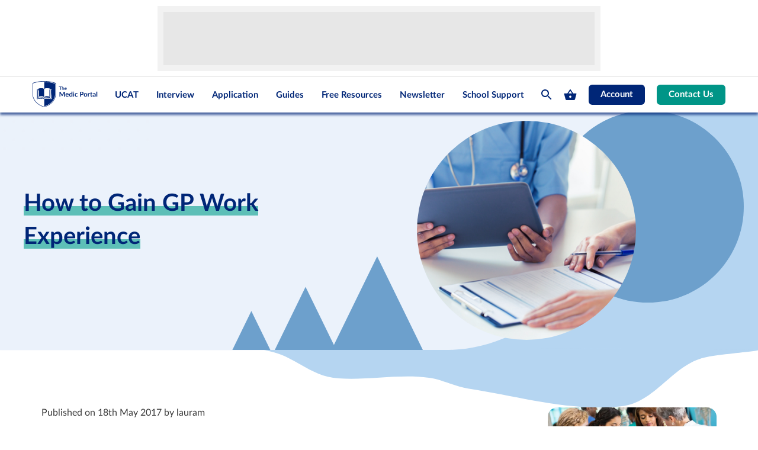

--- FILE ---
content_type: text/html; charset=UTF-8
request_url: https://www.themedicportal.com/blog/how-to-gain-gp-work-experience/
body_size: 46240
content:
<!doctype html>
<!--[if lt IE 7]>		<html class="no-js ie6 ie lt-ie10 lt-ie9 lt-ie8 lt-ie7" lang="en" prefix="og: https://ogp.me/ns# fb: https://ogp.me/ns/fb# article: https://ogp.me/ns/article#"> <![endif]-->
<!--[if IE 7]>			<html class="no-js ie7 ie lt-ie10 lt-ie9 lt-ie8 gt-ie6" lang="en" prefix="og: https://ogp.me/ns# fb: https://ogp.me/ns/fb# article: https://ogp.me/ns/article#"> <![endif]-->
<!--[if IE 8]>			<html class="no-js ie8 ie lt-ie10 lt-ie9 gt-ie6 gt-ie7" lang="en" prefix="og: https://ogp.me/ns# fb: https://ogp.me/ns/fb# article: https://ogp.me/ns/article#"> <![endif]-->
<!--[if IE 9]>			<html class="no-js ie9 ie lt-ie10 gt-ie6 gt-ie7 gt-ie8" lang="en" prefix="og: https://ogp.me/ns# fb: https://ogp.me/ns/fb# article: https://ogp.me/ns/article#"> <![endif]-->
<!--[if IE 10]>			<html class="no-js ie10 ie lt-ie11 gt-ie6 gt-ie7 gt-ie8 gt-ie9 good-browser" lang="en" prefix="og: https://ogp.me/ns# fb: https://ogp.me/ns/fb# article: https://ogp.me/ns/article#"> <![endif]-->
<!--[if !IE ]><!-->
<html class="no-js not-ie gt-ie6 gt-ie7 gt-ie8 gt-ie9 gt-ie10 good-browser" lang="en" prefix="og: https://ogp.me/ns# fb: https://ogp.me/ns/fb# article: https://ogp.me/ns/article#">
<!--<![endif]-->

<head>
	<meta charset="UTF-8">
	<meta name="viewport" content="width=device-width, initial-scale = 1.0">
	<meta name="google-site-verification" content="62lvSHky27iTm-I0jJ4mWhZ_pZc2MKSPczDEYp7kHKE" />

		<link rel="shortcut icon" href="//www.themedicportal.com/wp-content/themes/medicportal/assets/images/design/favicon.ico">
	<script>
		window.MSInputMethodContext && document.documentMode && document.write('<script data-minify="1" src="https://www.themedicportal.com/wp-content/cache/min/1/wp-content/themes/medicportal/assets/js/ie11CustomProperties.js?ver=1764946391" data-rocket-defer defer><\/script>');
	</script>
        <!-- Google Tag Manager -->
    <script>(function(w,d,s,l,i){w[l]=w[l]||[];w[l].push({'gtm.start':
    new Date().getTime(),event:'gtm.js'});var f=d.getElementsByTagName(s)[0],
    j=d.createElement(s),dl=l!='dataLayer'?'&l='+l:'';j.async=true;j.src=
    '//www.googletagmanager.com/gtm.js?id='+i+dl;f.parentNode.insertBefore(j,f);
    })(window,document,'script','dataLayer','GTM-M6W6RS');</script>
    <!-- End Google Tag Manager -->
    <!-- Google Consent Mode v2 -->
    <script>
        window.dataLayer = window.dataLayer || [];
        function gtag() {
            dataLayer.push(arguments);
        }
        gtag("consent", "default", {
            ad_storage: "denied",
            ad_user_data: "denied",
            ad_personalization: "denied",
            analytics_storage: "denied",
            functionality_storage: "denied",
            personalization_storage: "denied",
            security_storage: "granted",
            wait_for_update: 2000,
        });
        gtag("set", "ads_data_redaction", true);
        gtag("set", "url_passthrough", true);
    </script>
    <!-- End Google Consent Mode v2 -->
                <script data-minify="1" async src="https://www.themedicportal.com/wp-content/cache/min/1/tag/js/gpt.js?ver=1764946391"></script>
        <script>
            // 1
            window.googletag = window.googletag || {cmd: []};
            googletag.cmd.push(function() {
                // var mapping =
                // 		googletag.sizeMapping()
                // 		.addSize([0, 0], [300, 250])
                // 		.addSize([728, 90], [728, 90])
                // 		.build();

                googletag.defineSlot('/22468189699/LP_300x250_Mobile', [[320, 50], [300, 250], [300, 50], [320, 100]], 'div-gpt-ad-1625781825272-0').addService(googletag.pubads());
                googletag.pubads().enableLazyLoad();
                googletag.enableServices();

                // googletag.defineSlot('/22468189699/LP_300x250_Mobile', [[250, 208], [300, 250]], 'div-gpt-ad-1626259813452-0').addService(googletag.pubads()).defineSizeMapping(mapping);

            });

            // 2
            window.googletag = window.googletag || {cmd: []};
            googletag.cmd.push(function() {
                googletag.defineSlot('/22468189699/LP_300x250', [300, 250], 'div-gpt-ad-1624887681114-0').addService(googletag.pubads());
                googletag.pubads().enableLazyLoad();
                googletag.pubads().collapseEmptyDivs();
                googletag.enableServices();
            });

        // 3
    window.googletag = window.googletag || {cmd: []};
    googletag.cmd.push(function() {
        googletag.defineSlot('/22468189699/LP_728x90_Desktop', [[320, 100], [320, 50], [728, 90], [300, 50]], 'div-gpt-ad-1631868114534-0').addService(googletag.pubads());
        googletag.pubads().enableSingleRequest();
        googletag.enableServices();
    });

        // 4
        window.googletag = window.googletag || {cmd: []};
        googletag.cmd.push(function() {
            googletag.defineSlot('/22468189699/LP_Side_Bar_Desktop_1', [300, 250], 'div-gpt-ad-1633004697177-0').addService(googletag.pubads());
            googletag.pubads().enableSingleRequest();
            googletag.enableServices();
        });
        </script>

	

<meta name="wpsso-begin" content="wpsso structured data begin"/>
<!-- generator:1 --><meta name="generator" content="WPSSO Core 21.11.2/S*"/>
<!-- generator:2 --><meta name="generator" content="WPSSO UM 7.2.2/S"/>
<link rel="shortlink" href="https://www.themedicportal.com/?p=30894"/>
<meta property="fb:app_id" content="966242223397117"/>
<meta property="og:type" content="article"/>
<meta property="og:url" content="https://www.themedicportal.com/blog/how-to-gain-gp-work-experience/"/>
<meta property="og:locale" content="en_GB"/>
<meta property="og:site_name" content="The Medic Portal"/>
<meta property="og:title" content="How to Gain GP Work Experience  &ndash; The Medic Portal"/>
<meta property="og:description" content="GP work experience can be one of the most insightful learning opportunities for prospective medical students. Learn how to gain a GP placement in this blog!"/>
<meta property="og:updated_time" content="2020-10-08T09:02:23+00:00"/>
<meta property="article:publisher" content="https://www.facebook.com/pg/themedicportal/"/>
<meta property="article:published_time" content="2017-05-18T08:09:15+00:00"/>
<meta property="article:modified_time" content="2020-10-08T09:02:23+00:00"/>
<meta name="twitter:domain" content="www.themedicportal.com"/>
<meta name="twitter:site" content="@themedicportal"/>
<meta name="twitter:title" content="How to Gain GP Work Experience  &ndash; The Medic Portal"/>
<meta name="twitter:description" content="GP work experience can be one of the most insightful learning opportunities for prospective medical students. Learn how to gain a GP placement in this blog!"/>
<meta name="twitter:card" content="summary"/>
<meta name="twitter:label1" content="Written by"/>
<meta name="twitter:data1" content="lauram"/>
<meta name="twitter:label2" content="Est. reading time"/>
<meta name="twitter:data2" content="3 minutes"/>
<meta name="author" content="lauram"/>
<meta name="google-site-verification" content="IJEZrkr9YaaYqlZvg6T_wefJIvM8zU6GENtmjXA_nPo"/>
<script type="application/ld+json" id="wpsso-schema-graph">{
    "@context": "https://schema.org",
    "@graph": [
        {
            "@id": "/blog/how-to-gain-gp-work-experience/#sso/blog-posting/30894",
            "@context": "https://schema.org",
            "@type": "BlogPosting",
            "mainEntityOfPage": "https://www.themedicportal.com/blog/how-to-gain-gp-work-experience/",
            "url": "https://www.themedicportal.com/blog/how-to-gain-gp-work-experience/",
            "sameAs": [
                "https://www.themedicportal.com/?p=30894"
            ],
            "name": "How to Gain GP Work Experience  &ndash; The Medic Portal",
            "description": "GP work experience can be one of the most insightful learning opportunities for prospective medical students. Learn how to gain a GP placement in this blog!",
            "publisher": [
                {
                    "@id": "/#sso/organization/site/org-banner-url"
                }
            ],
            "headline": "How to Gain GP Work Experience  &ndash; The Medic Portal",
            "inLanguage": "en_GB",
            "datePublished": "2017-05-18T08:09:15+00:00",
            "dateModified": "2020-10-08T09:02:23+00:00",
            "author": {
                "@id": "/1d678180df6b181e0c9c964c7b6ecd78#sso/person"
            },
            "timeRequired": "PT3M",
            "speakable": {
                "@context": "https://schema.org",
                "@type": "SpeakableSpecification",
                "cssSelector": [
                    ".wp-block-post-title",
                    ".speakable"
                ]
            }
        },
        {
            "@id": "/#sso/organization/site/org-banner-url",
            "@context": "https://schema.org",
            "@type": "Organization",
            "url": "https://www.themedicportal.com/",
            "name": "The Medic Portal",
            "description": "Get into Medicine with free guides and expert prep for UCAT, BMAT and interview. The Medic Portal is partnered with the Royal Society of Medicine.",
            "sameAs": [
                "https://www.facebook.com/pg/themedicportal/",
                "https://twitter.com/themedicportal"
            ]
        },
        {
            "@id": "/1d678180df6b181e0c9c964c7b6ecd78#sso/person",
            "@context": "https://schema.org",
            "@type": "Person",
            "name": "lauram",
            "givenName": "Laura",
            "familyName": "Maw",
            "description": "Author archive page for lauram."
        }
    ]
}</script>
<meta name="wpsso-end" content="wpsso structured data end"/>
<meta name="wpsso-cached" content="2026-01-08T02:28:47+00:00 for www.themedicportal.com"/>
<meta name="wpsso-added" content="2026-01-26T16:51:47+00:00 in 0.001532 secs (30.66 MB peak)"/>

<meta http-equiv="x-dns-prefetch-control" content="on">
        <link rel="preconnect" href="//cdnjs.cloudflare.com" crossorigin>
        <link rel="preconnect" href="//fonts.googleapis.com" crossorigin>
        <link rel="preconnect" href="//platform.twitter.com" crossorigin>
        <link rel="preconnect" href="//pbs.twimg.com" crossorigin>
        <link rel="preconnect" href="//syndication.twitter.com" crossorigin>
        <link rel="preconnect" href="//cdn.syndication.twimg.com" crossorigin>
        <link rel="preconnect" href="//s3.amazonaws.com" crossorigin>
        <link rel="dns-prefetch" href="//cdnjs.cloudflare.com">
        <link rel="dns-prefetch" href="//www.google-analytics.com">
        <link rel="dns-prefetch" href="//fonts.googleapis.com">
        <link rel="dns-prefetch" href="//fonts.gstatic.com">
        <link rel="dns-prefetch" href="//platform.twitter.com">
        <link rel="dns-prefetch" href="//pbs.twimg.com">
        <link rel="dns-prefetch" href="//syndication.twitter.com">
        <link rel="dns-prefetch" href="//cdn.syndication.twimg.com">
        <link rel="dns-prefetch" href="//s3.amazonaws.com"><meta name='robots' content='index, follow, max-image-preview:large, max-snippet:-1, max-video-preview:-1' />
	<style>img:is([sizes="auto" i], [sizes^="auto," i]) { contain-intrinsic-size: 3000px 1500px }</style>
	
<!-- Google Tag Manager for WordPress by gtm4wp.com -->
<script data-cfasync="false" data-pagespeed-no-defer>
	var gtm4wp_datalayer_name = "dataLayer";
	var dataLayer = dataLayer || [];
	const gtm4wp_use_sku_instead = 0;
	const gtm4wp_currency = 'GBP';
	const gtm4wp_product_per_impression = 0;
	const gtm4wp_clear_ecommerce = true;
	const gtm4wp_datalayer_max_timeout = 2000;
</script>
<!-- End Google Tag Manager for WordPress by gtm4wp.com -->
	<!-- This site is optimized with the Yoast SEO Premium plugin v24.2 (Yoast SEO v26.6) - https://yoast.com/wordpress/plugins/seo/ -->
	<title>How to Gain GP Work Experience - The Medic Portal</title>
<link data-rocket-prefetch href="https://widget.intercom.io" rel="dns-prefetch">
<link data-rocket-prefetch href="https://chimpstatic.com" rel="dns-prefetch">
<link data-rocket-prefetch href="https://connect.facebook.net" rel="dns-prefetch">
<link data-rocket-prefetch href="https://ads.pubmatic.com" rel="dns-prefetch">
<link data-rocket-prefetch href="https://www.googletagmanager.com" rel="dns-prefetch">
<link data-rocket-prefetch href="https://pagead2.googlesyndication.com" rel="dns-prefetch">
<link data-rocket-prefetch href="https://cdn-cookieyes.com" rel="dns-prefetch">
<link data-rocket-prefetch href="https://e.fomo.com" rel="dns-prefetch"><link rel="preload" data-rocket-preload as="image" href="https://www.themedicportal.com/wp-content/uploads/2017/04/GP-Work-Experience.jpg" fetchpriority="high">
	<meta name="description" content="GP work experience can be one of the most insightful learning opportunities for prospective medical students. Learn how to gain a GP placement in this blog!" />
	<link rel="canonical" href="https://www.themedicportal.com/blog/how-to-gain-gp-work-experience/" />
	<script type="application/ld+json" class="yoast-schema-graph">{"@context":"https://schema.org","@graph":[{"@type":"BreadcrumbList","@id":"https://www.themedicportal.com/blog/how-to-gain-gp-work-experience/#breadcrumb","itemListElement":[{"@type":"ListItem","position":1,"name":"Home","item":"https://www.themedicportal.com/"},{"@type":"ListItem","position":2,"name":"How to Gain GP Work Experience"}]}]}</script>
	<!-- / Yoast SEO Premium plugin. -->


<link rel='dns-prefetch' href='//pagead2.googlesyndication.com' />
<link rel='dns-prefetch' href='//cdn.jsdelivr.net' />
<link rel='dns-prefetch' href='//cdnjs.cloudflare.com' />

<link data-minify="1" rel='stylesheet' id='styles-css' href='https://www.themedicportal.com/wp-content/cache/min/1/wp-content/themes/medicportal/assets/build/styles-default.css?ver=1764946390' type='text/css' media='all' />
<style id='classic-theme-styles-inline-css' type='text/css'>
/*! This file is auto-generated */
.wp-block-button__link{color:#fff;background-color:#32373c;border-radius:9999px;box-shadow:none;text-decoration:none;padding:calc(.667em + 2px) calc(1.333em + 2px);font-size:1.125em}.wp-block-file__button{background:#32373c;color:#fff;text-decoration:none}
</style>
<style id='pdfemb-pdf-embedder-viewer-style-inline-css' type='text/css'>
.wp-block-pdfemb-pdf-embedder-viewer{max-width:none}

</style>
<style id='global-styles-inline-css' type='text/css'>
:root{--wp--preset--aspect-ratio--square: 1;--wp--preset--aspect-ratio--4-3: 4/3;--wp--preset--aspect-ratio--3-4: 3/4;--wp--preset--aspect-ratio--3-2: 3/2;--wp--preset--aspect-ratio--2-3: 2/3;--wp--preset--aspect-ratio--16-9: 16/9;--wp--preset--aspect-ratio--9-16: 9/16;--wp--preset--color--black: #000000;--wp--preset--color--cyan-bluish-gray: #abb8c3;--wp--preset--color--white: #ffffff;--wp--preset--color--pale-pink: #f78da7;--wp--preset--color--vivid-red: #cf2e2e;--wp--preset--color--luminous-vivid-orange: #ff6900;--wp--preset--color--luminous-vivid-amber: #fcb900;--wp--preset--color--light-green-cyan: #7bdcb5;--wp--preset--color--vivid-green-cyan: #00d084;--wp--preset--color--pale-cyan-blue: #8ed1fc;--wp--preset--color--vivid-cyan-blue: #0693e3;--wp--preset--color--vivid-purple: #9b51e0;--wp--preset--gradient--vivid-cyan-blue-to-vivid-purple: linear-gradient(135deg,rgba(6,147,227,1) 0%,rgb(155,81,224) 100%);--wp--preset--gradient--light-green-cyan-to-vivid-green-cyan: linear-gradient(135deg,rgb(122,220,180) 0%,rgb(0,208,130) 100%);--wp--preset--gradient--luminous-vivid-amber-to-luminous-vivid-orange: linear-gradient(135deg,rgba(252,185,0,1) 0%,rgba(255,105,0,1) 100%);--wp--preset--gradient--luminous-vivid-orange-to-vivid-red: linear-gradient(135deg,rgba(255,105,0,1) 0%,rgb(207,46,46) 100%);--wp--preset--gradient--very-light-gray-to-cyan-bluish-gray: linear-gradient(135deg,rgb(238,238,238) 0%,rgb(169,184,195) 100%);--wp--preset--gradient--cool-to-warm-spectrum: linear-gradient(135deg,rgb(74,234,220) 0%,rgb(151,120,209) 20%,rgb(207,42,186) 40%,rgb(238,44,130) 60%,rgb(251,105,98) 80%,rgb(254,248,76) 100%);--wp--preset--gradient--blush-light-purple: linear-gradient(135deg,rgb(255,206,236) 0%,rgb(152,150,240) 100%);--wp--preset--gradient--blush-bordeaux: linear-gradient(135deg,rgb(254,205,165) 0%,rgb(254,45,45) 50%,rgb(107,0,62) 100%);--wp--preset--gradient--luminous-dusk: linear-gradient(135deg,rgb(255,203,112) 0%,rgb(199,81,192) 50%,rgb(65,88,208) 100%);--wp--preset--gradient--pale-ocean: linear-gradient(135deg,rgb(255,245,203) 0%,rgb(182,227,212) 50%,rgb(51,167,181) 100%);--wp--preset--gradient--electric-grass: linear-gradient(135deg,rgb(202,248,128) 0%,rgb(113,206,126) 100%);--wp--preset--gradient--midnight: linear-gradient(135deg,rgb(2,3,129) 0%,rgb(40,116,252) 100%);--wp--preset--font-size--small: 13px;--wp--preset--font-size--medium: 20px;--wp--preset--font-size--large: 36px;--wp--preset--font-size--x-large: 42px;--wp--preset--spacing--20: 0.44rem;--wp--preset--spacing--30: 0.67rem;--wp--preset--spacing--40: 1rem;--wp--preset--spacing--50: 1.5rem;--wp--preset--spacing--60: 2.25rem;--wp--preset--spacing--70: 3.38rem;--wp--preset--spacing--80: 5.06rem;--wp--preset--shadow--natural: 6px 6px 9px rgba(0, 0, 0, 0.2);--wp--preset--shadow--deep: 12px 12px 50px rgba(0, 0, 0, 0.4);--wp--preset--shadow--sharp: 6px 6px 0px rgba(0, 0, 0, 0.2);--wp--preset--shadow--outlined: 6px 6px 0px -3px rgba(255, 255, 255, 1), 6px 6px rgba(0, 0, 0, 1);--wp--preset--shadow--crisp: 6px 6px 0px rgba(0, 0, 0, 1);}:where(.is-layout-flex){gap: 0.5em;}:where(.is-layout-grid){gap: 0.5em;}body .is-layout-flex{display: flex;}.is-layout-flex{flex-wrap: wrap;align-items: center;}.is-layout-flex > :is(*, div){margin: 0;}body .is-layout-grid{display: grid;}.is-layout-grid > :is(*, div){margin: 0;}:where(.wp-block-columns.is-layout-flex){gap: 2em;}:where(.wp-block-columns.is-layout-grid){gap: 2em;}:where(.wp-block-post-template.is-layout-flex){gap: 1.25em;}:where(.wp-block-post-template.is-layout-grid){gap: 1.25em;}.has-black-color{color: var(--wp--preset--color--black) !important;}.has-cyan-bluish-gray-color{color: var(--wp--preset--color--cyan-bluish-gray) !important;}.has-white-color{color: var(--wp--preset--color--white) !important;}.has-pale-pink-color{color: var(--wp--preset--color--pale-pink) !important;}.has-vivid-red-color{color: var(--wp--preset--color--vivid-red) !important;}.has-luminous-vivid-orange-color{color: var(--wp--preset--color--luminous-vivid-orange) !important;}.has-luminous-vivid-amber-color{color: var(--wp--preset--color--luminous-vivid-amber) !important;}.has-light-green-cyan-color{color: var(--wp--preset--color--light-green-cyan) !important;}.has-vivid-green-cyan-color{color: var(--wp--preset--color--vivid-green-cyan) !important;}.has-pale-cyan-blue-color{color: var(--wp--preset--color--pale-cyan-blue) !important;}.has-vivid-cyan-blue-color{color: var(--wp--preset--color--vivid-cyan-blue) !important;}.has-vivid-purple-color{color: var(--wp--preset--color--vivid-purple) !important;}.has-black-background-color{background-color: var(--wp--preset--color--black) !important;}.has-cyan-bluish-gray-background-color{background-color: var(--wp--preset--color--cyan-bluish-gray) !important;}.has-white-background-color{background-color: var(--wp--preset--color--white) !important;}.has-pale-pink-background-color{background-color: var(--wp--preset--color--pale-pink) !important;}.has-vivid-red-background-color{background-color: var(--wp--preset--color--vivid-red) !important;}.has-luminous-vivid-orange-background-color{background-color: var(--wp--preset--color--luminous-vivid-orange) !important;}.has-luminous-vivid-amber-background-color{background-color: var(--wp--preset--color--luminous-vivid-amber) !important;}.has-light-green-cyan-background-color{background-color: var(--wp--preset--color--light-green-cyan) !important;}.has-vivid-green-cyan-background-color{background-color: var(--wp--preset--color--vivid-green-cyan) !important;}.has-pale-cyan-blue-background-color{background-color: var(--wp--preset--color--pale-cyan-blue) !important;}.has-vivid-cyan-blue-background-color{background-color: var(--wp--preset--color--vivid-cyan-blue) !important;}.has-vivid-purple-background-color{background-color: var(--wp--preset--color--vivid-purple) !important;}.has-black-border-color{border-color: var(--wp--preset--color--black) !important;}.has-cyan-bluish-gray-border-color{border-color: var(--wp--preset--color--cyan-bluish-gray) !important;}.has-white-border-color{border-color: var(--wp--preset--color--white) !important;}.has-pale-pink-border-color{border-color: var(--wp--preset--color--pale-pink) !important;}.has-vivid-red-border-color{border-color: var(--wp--preset--color--vivid-red) !important;}.has-luminous-vivid-orange-border-color{border-color: var(--wp--preset--color--luminous-vivid-orange) !important;}.has-luminous-vivid-amber-border-color{border-color: var(--wp--preset--color--luminous-vivid-amber) !important;}.has-light-green-cyan-border-color{border-color: var(--wp--preset--color--light-green-cyan) !important;}.has-vivid-green-cyan-border-color{border-color: var(--wp--preset--color--vivid-green-cyan) !important;}.has-pale-cyan-blue-border-color{border-color: var(--wp--preset--color--pale-cyan-blue) !important;}.has-vivid-cyan-blue-border-color{border-color: var(--wp--preset--color--vivid-cyan-blue) !important;}.has-vivid-purple-border-color{border-color: var(--wp--preset--color--vivid-purple) !important;}.has-vivid-cyan-blue-to-vivid-purple-gradient-background{background: var(--wp--preset--gradient--vivid-cyan-blue-to-vivid-purple) !important;}.has-light-green-cyan-to-vivid-green-cyan-gradient-background{background: var(--wp--preset--gradient--light-green-cyan-to-vivid-green-cyan) !important;}.has-luminous-vivid-amber-to-luminous-vivid-orange-gradient-background{background: var(--wp--preset--gradient--luminous-vivid-amber-to-luminous-vivid-orange) !important;}.has-luminous-vivid-orange-to-vivid-red-gradient-background{background: var(--wp--preset--gradient--luminous-vivid-orange-to-vivid-red) !important;}.has-very-light-gray-to-cyan-bluish-gray-gradient-background{background: var(--wp--preset--gradient--very-light-gray-to-cyan-bluish-gray) !important;}.has-cool-to-warm-spectrum-gradient-background{background: var(--wp--preset--gradient--cool-to-warm-spectrum) !important;}.has-blush-light-purple-gradient-background{background: var(--wp--preset--gradient--blush-light-purple) !important;}.has-blush-bordeaux-gradient-background{background: var(--wp--preset--gradient--blush-bordeaux) !important;}.has-luminous-dusk-gradient-background{background: var(--wp--preset--gradient--luminous-dusk) !important;}.has-pale-ocean-gradient-background{background: var(--wp--preset--gradient--pale-ocean) !important;}.has-electric-grass-gradient-background{background: var(--wp--preset--gradient--electric-grass) !important;}.has-midnight-gradient-background{background: var(--wp--preset--gradient--midnight) !important;}.has-small-font-size{font-size: var(--wp--preset--font-size--small) !important;}.has-medium-font-size{font-size: var(--wp--preset--font-size--medium) !important;}.has-large-font-size{font-size: var(--wp--preset--font-size--large) !important;}.has-x-large-font-size{font-size: var(--wp--preset--font-size--x-large) !important;}
:where(.wp-block-post-template.is-layout-flex){gap: 1.25em;}:where(.wp-block-post-template.is-layout-grid){gap: 1.25em;}
:where(.wp-block-columns.is-layout-flex){gap: 2em;}:where(.wp-block-columns.is-layout-grid){gap: 2em;}
:root :where(.wp-block-pullquote){font-size: 1.5em;line-height: 1.6;}
</style>
<style id='woocommerce-inline-inline-css' type='text/css'>
.woocommerce form .form-row .required { visibility: visible; }
</style>
<link rel='stylesheet' id='learndash_quiz_front_css-css' href='//www.themedicportal.com/wp-content/plugins/sfwd-lms/themes/legacy/templates/learndash_quiz_front.min.css?ver=4.25.7.1' type='text/css' media='all' />
<link data-minify="1" rel='stylesheet' id='dashicons-css' href='https://www.themedicportal.com/wp-content/cache/min/1/wp/wp-includes/css/dashicons.min.css?ver=1764946390' type='text/css' media='all' />
<link data-minify="1" rel='stylesheet' id='learndash-css' href='https://www.themedicportal.com/wp-content/cache/min/1/wp-content/plugins/sfwd-lms/src/assets/dist/css/styles.css?ver=1764946390' type='text/css' media='all' />
<link rel='stylesheet' id='jquery-dropdown-css-css' href='//www.themedicportal.com/wp-content/plugins/sfwd-lms/assets/css/jquery.dropdown.min.css?ver=4.25.7.1' type='text/css' media='all' />
<link rel='stylesheet' id='learndash_lesson_video-css' href='//www.themedicportal.com/wp-content/plugins/sfwd-lms/themes/legacy/templates/learndash_lesson_video.min.css?ver=4.25.7.1' type='text/css' media='all' />
<link data-minify="1" rel='stylesheet' id='learndash-admin-bar-css' href='https://www.themedicportal.com/wp-content/cache/min/1/wp-content/plugins/sfwd-lms/src/assets/dist/css/admin-bar/styles.css?ver=1764946390' type='text/css' media='all' />
<link data-minify="1" rel='stylesheet' id='learndash-course-grid-skin-grid-css' href='https://www.themedicportal.com/wp-content/cache/min/1/wp-content/plugins/sfwd-lms/includes/course-grid/templates/skins/grid/style.css?ver=1765288582' type='text/css' media='all' />
<link data-minify="1" rel='stylesheet' id='learndash-course-grid-pagination-css' href='https://www.themedicportal.com/wp-content/cache/min/1/wp-content/plugins/sfwd-lms/includes/course-grid/templates/pagination/style.css?ver=1765288582' type='text/css' media='all' />
<link data-minify="1" rel='stylesheet' id='learndash-course-grid-filter-css' href='https://www.themedicportal.com/wp-content/cache/min/1/wp-content/plugins/sfwd-lms/includes/course-grid/templates/filter/style.css?ver=1765288582' type='text/css' media='all' />
<link data-minify="1" rel='stylesheet' id='learndash-course-grid-card-grid-1-css' href='https://www.themedicportal.com/wp-content/cache/min/1/wp-content/plugins/sfwd-lms/includes/course-grid/templates/cards/grid-1/style.css?ver=1765288582' type='text/css' media='all' />
<link rel='stylesheet' id='jquery-modal-css' href='https://www.themedicportal.com/wp-content/plugins/variation-switcher-in-cart-for-woocommerce/assets/js/jquery-modal/jquery.modal.min.css?ver=2.5.0' type='text/css' media='all' />
<link data-minify="1" rel='stylesheet' id='vrn-frontend-css' href='https://www.themedicportal.com/wp-content/cache/min/1/wp-content/plugins/variation-switcher-in-cart-for-woocommerce/assets/css/vrn-frontend.css?ver=1764946391' type='text/css' media='all' />
<link data-minify="1" rel='stylesheet' id='learndash-front-css' href='https://www.themedicportal.com/wp-content/cache/min/1/wp-content/plugins/sfwd-lms/themes/ld30/assets/css/learndash.min.css?ver=1764946391' type='text/css' media='all' />
<style id='learndash-front-inline-css' type='text/css'>
		.learndash-wrapper .ld-item-list .ld-item-list-item.ld-is-next,
		.learndash-wrapper .wpProQuiz_content .wpProQuiz_questionListItem label:focus-within {
			border-color: #1b427e;
		}

		/*
		.learndash-wrapper a:not(.ld-button):not(#quiz_continue_link):not(.ld-focus-menu-link):not(.btn-blue):not(#quiz_continue_link):not(.ld-js-register-account):not(#ld-focus-mode-course-heading):not(#btn-join):not(.ld-item-name):not(.ld-table-list-item-preview):not(.ld-lesson-item-preview-heading),
		 */

		.learndash-wrapper .ld-breadcrumbs a,
		.learndash-wrapper .ld-lesson-item.ld-is-current-lesson .ld-lesson-item-preview-heading,
		.learndash-wrapper .ld-lesson-item.ld-is-current-lesson .ld-lesson-title,
		.learndash-wrapper .ld-primary-color-hover:hover,
		.learndash-wrapper .ld-primary-color,
		.learndash-wrapper .ld-primary-color-hover:hover,
		.learndash-wrapper .ld-primary-color,
		.learndash-wrapper .ld-tabs .ld-tabs-navigation .ld-tab.ld-active,
		.learndash-wrapper .ld-button.ld-button-transparent,
		.learndash-wrapper .ld-button.ld-button-reverse,
		.learndash-wrapper .ld-icon-certificate,
		.learndash-wrapper .ld-login-modal .ld-login-modal-login .ld-modal-heading,
		#wpProQuiz_user_content a,
		.learndash-wrapper .ld-item-list .ld-item-list-item a.ld-item-name:hover,
		.learndash-wrapper .ld-focus-comments__heading-actions .ld-expand-button,
		.learndash-wrapper .ld-focus-comments__heading a,
		.learndash-wrapper .ld-focus-comments .comment-respond a,
		.learndash-wrapper .ld-focus-comment .ld-comment-reply a.comment-reply-link:hover,
		.learndash-wrapper .ld-expand-button.ld-button-alternate {
			color: #1b427e !important;
		}

		.learndash-wrapper .ld-focus-comment.bypostauthor>.ld-comment-wrapper,
		.learndash-wrapper .ld-focus-comment.role-group_leader>.ld-comment-wrapper,
		.learndash-wrapper .ld-focus-comment.role-administrator>.ld-comment-wrapper {
			background-color:rgba(27, 66, 126, 0.03) !important;
		}


		.learndash-wrapper .ld-primary-background,
		.learndash-wrapper .ld-tabs .ld-tabs-navigation .ld-tab.ld-active:after {
			background: #1b427e !important;
		}



		.learndash-wrapper .ld-course-navigation .ld-lesson-item.ld-is-current-lesson .ld-status-incomplete,
		.learndash-wrapper .ld-focus-comment.bypostauthor:not(.ptype-sfwd-assignment) >.ld-comment-wrapper>.ld-comment-avatar img,
		.learndash-wrapper .ld-focus-comment.role-group_leader>.ld-comment-wrapper>.ld-comment-avatar img,
		.learndash-wrapper .ld-focus-comment.role-administrator>.ld-comment-wrapper>.ld-comment-avatar img {
			border-color: #1b427e !important;
		}



		.learndash-wrapper .ld-loading::before {
			border-top:3px solid #1b427e !important;
		}

		.learndash-wrapper .ld-button:hover:not([disabled]):not(.ld-button-transparent):not(.ld--ignore-inline-css),
		#learndash-tooltips .ld-tooltip:after,
		#learndash-tooltips .ld-tooltip,
		.ld-tooltip:not(.ld-tooltip--modern) [role="tooltip"],
		.learndash-wrapper .ld-primary-background,
		.learndash-wrapper .btn-join:not(.ld--ignore-inline-css),
		.learndash-wrapper #btn-join:not(.ld--ignore-inline-css),
		.learndash-wrapper .ld-button:not([disabled]):not(.ld-button-reverse):not(.ld-button-transparent):not(.ld--ignore-inline-css),
		.learndash-wrapper .ld-expand-button:not([disabled]),
		.learndash-wrapper .wpProQuiz_content .wpProQuiz_button:not([disabled]):not(.wpProQuiz_button_reShowQuestion):not(.wpProQuiz_button_restartQuiz),
		.learndash-wrapper .wpProQuiz_content .wpProQuiz_button2:not([disabled]),
		.learndash-wrapper .ld-focus .ld-focus-sidebar .ld-course-navigation-heading,
		.learndash-wrapper .ld-focus-comments .form-submit #submit,
		.learndash-wrapper .ld-login-modal input[type='submit']:not([disabled]),
		.learndash-wrapper .ld-login-modal .ld-login-modal-register:not([disabled]),
		.learndash-wrapper .wpProQuiz_content .wpProQuiz_certificate a.btn-blue:not([disabled]),
		.learndash-wrapper .ld-focus .ld-focus-header .ld-user-menu .ld-user-menu-items a:not([disabled]),
		#wpProQuiz_user_content table.wp-list-table thead th,
		#wpProQuiz_overlay_close:not([disabled]),
		.learndash-wrapper .ld-expand-button.ld-button-alternate:not([disabled]) .ld-icon {
			background-color: #1b427e !important;
			color: #ffffff;
		}

		.learndash-wrapper .ld-focus .ld-focus-sidebar .ld-focus-sidebar-trigger:not([disabled]):not(:hover):not(:focus) .ld-icon {
			background-color: #1b427e;
		}

		.learndash-wrapper .ld-focus .ld-focus-sidebar .ld-focus-sidebar-trigger:hover .ld-icon,
		.learndash-wrapper .ld-focus .ld-focus-sidebar .ld-focus-sidebar-trigger:focus .ld-icon {
			border-color: #1b427e;
			color: #1b427e;
		}

		.learndash-wrapper .ld-button:focus:not(.ld-button-transparent):not(.ld--ignore-inline-css),
		.learndash-wrapper .btn-join:focus:not(.ld--ignore-inline-css),
		.learndash-wrapper #btn-join:focus:not(.ld--ignore-inline-css),
		.learndash-wrapper .ld-expand-button:focus,
		.learndash-wrapper .wpProQuiz_content .wpProQuiz_button:not(.wpProQuiz_button_reShowQuestion):focus:not(.wpProQuiz_button_restartQuiz),
		.learndash-wrapper .wpProQuiz_content .wpProQuiz_button2:focus,
		.learndash-wrapper .ld-focus-comments .form-submit #submit,
		.learndash-wrapper .ld-login-modal input[type='submit']:focus,
		.learndash-wrapper .ld-login-modal .ld-login-modal-register:focus,
		.learndash-wrapper .wpProQuiz_content .wpProQuiz_certificate a.btn-blue:focus {
			opacity: 0.75; /* Replicates the hover/focus states pre-4.21.3. */
			outline-color: #1b427e;
		}

		.learndash-wrapper .ld-button:hover:not(.ld-button-transparent):not(.ld--ignore-inline-css),
		.learndash-wrapper .btn-join:hover:not(.ld--ignore-inline-css),
		.learndash-wrapper #btn-join:hover:not(.ld--ignore-inline-css),
		.learndash-wrapper .ld-expand-button:hover,
		.learndash-wrapper .wpProQuiz_content .wpProQuiz_button:not(.wpProQuiz_button_reShowQuestion):hover:not(.wpProQuiz_button_restartQuiz),
		.learndash-wrapper .wpProQuiz_content .wpProQuiz_button2:hover,
		.learndash-wrapper .ld-focus-comments .form-submit #submit,
		.learndash-wrapper .ld-login-modal input[type='submit']:hover,
		.learndash-wrapper .ld-login-modal .ld-login-modal-register:hover,
		.learndash-wrapper .wpProQuiz_content .wpProQuiz_certificate a.btn-blue:hover {
			background-color: #1b427e; /* Replicates the hover/focus states pre-4.21.3. */
			opacity: 0.85; /* Replicates the hover/focus states pre-4.21.3. */
		}

		.learndash-wrapper .ld-item-list .ld-item-search .ld-closer:focus {
			border-color: #1b427e;
		}

		.learndash-wrapper .ld-focus .ld-focus-header .ld-user-menu .ld-user-menu-items:before {
			border-bottom-color: #1b427e !important;
		}

		.learndash-wrapper .ld-button.ld-button-transparent:hover {
			background: transparent !important;
		}

		.learndash-wrapper .ld-button.ld-button-transparent:focus {
			outline-color: #1b427e;
		}

		.learndash-wrapper .ld-focus .ld-focus-header .sfwd-mark-complete .learndash_mark_complete_button:not(.ld--ignore-inline-css),
		.learndash-wrapper .ld-focus .ld-focus-header #sfwd-mark-complete #learndash_mark_complete_button,
		.learndash-wrapper .ld-button.ld-button-transparent,
		.learndash-wrapper .ld-button.ld-button-alternate,
		.learndash-wrapper .ld-expand-button.ld-button-alternate {
			background-color:transparent !important;
		}

		.learndash-wrapper .ld-focus-header .ld-user-menu .ld-user-menu-items a,
		.learndash-wrapper .ld-button.ld-button-reverse:hover,
		.learndash-wrapper .ld-alert-success .ld-alert-icon.ld-icon-certificate,
		.learndash-wrapper .ld-alert-warning .ld-button,
		.learndash-wrapper .ld-primary-background.ld-status {
			color:white !important;
		}

		.learndash-wrapper .ld-status.ld-status-unlocked {
			background-color: rgba(27,66,126,0.2) !important;
			color: #1b427e !important;
		}

		.learndash-wrapper .wpProQuiz_content .wpProQuiz_addToplist {
			background-color: rgba(27,66,126,0.1) !important;
			border: 1px solid #1b427e !important;
		}

		.learndash-wrapper .wpProQuiz_content .wpProQuiz_toplistTable th {
			background: #1b427e !important;
		}

		.learndash-wrapper .wpProQuiz_content .wpProQuiz_toplistTrOdd {
			background-color: rgba(27,66,126,0.1) !important;
		}


		.learndash-wrapper .wpProQuiz_content .wpProQuiz_time_limit .wpProQuiz_progress {
			background-color: #1b427e !important;
		}
		
		.learndash-wrapper #quiz_continue_link,
		.learndash-wrapper .ld-secondary-background,
		.learndash-wrapper .learndash_mark_complete_button:not(.ld--ignore-inline-css),
		.learndash-wrapper #learndash_mark_complete_button,
		.learndash-wrapper .ld-status-complete,
		.learndash-wrapper .ld-alert-success .ld-button,
		.learndash-wrapper .ld-alert-success .ld-alert-icon {
			background-color: #ff7300 !important;
		}

		.learndash-wrapper #quiz_continue_link:focus,
		.learndash-wrapper .learndash_mark_complete_button:focus:not(.ld--ignore-inline-css),
		.learndash-wrapper #learndash_mark_complete_button:focus,
		.learndash-wrapper .ld-alert-success .ld-button:focus {
			outline-color: #ff7300;
		}

		.learndash-wrapper .wpProQuiz_content a#quiz_continue_link {
			background-color: #ff7300 !important;
		}

		.learndash-wrapper .wpProQuiz_content a#quiz_continue_link:focus {
			outline-color: #ff7300;
		}

		.learndash-wrapper .course_progress .sending_progress_bar {
			background: #ff7300 !important;
		}

		.learndash-wrapper .wpProQuiz_content .wpProQuiz_button_reShowQuestion:hover, .learndash-wrapper .wpProQuiz_content .wpProQuiz_button_restartQuiz:hover {
			background-color: #ff7300 !important;
			opacity: 0.75;
		}

		.learndash-wrapper .wpProQuiz_content .wpProQuiz_button_reShowQuestion:focus,
		.learndash-wrapper .wpProQuiz_content .wpProQuiz_button_restartQuiz:focus {
			outline-color: #ff7300;
		}

		.learndash-wrapper .ld-secondary-color-hover:hover,
		.learndash-wrapper .ld-secondary-color,
		.learndash-wrapper .ld-focus .ld-focus-header .sfwd-mark-complete .learndash_mark_complete_button:not(.ld--ignore-inline-css),
		.learndash-wrapper .ld-focus .ld-focus-header #sfwd-mark-complete #learndash_mark_complete_button,
		.learndash-wrapper .ld-focus .ld-focus-header .sfwd-mark-complete:after {
			color: #ff7300 !important;
		}

		.learndash-wrapper .ld-secondary-in-progress-icon {
			border-left-color: #ff7300 !important;
			border-top-color: #ff7300 !important;
		}

		.learndash-wrapper .ld-alert-success {
			border-color: #ff7300;
			background-color: transparent !important;
			color: #ff7300;
		}

		
		.learndash-wrapper .ld-alert-warning {
			background-color:transparent;
		}

		.learndash-wrapper .ld-status-waiting,
		.learndash-wrapper .ld-alert-warning .ld-alert-icon {
			background-color: #e20101 !important;
		}

		.learndash-wrapper .ld-tertiary-color-hover:hover,
		.learndash-wrapper .ld-tertiary-color,
		.learndash-wrapper .ld-alert-warning {
			color: #e20101 !important;
		}

		.learndash-wrapper .ld-tertiary-background {
			background-color: #e20101 !important;
		}

		.learndash-wrapper .ld-alert-warning {
			border-color: #e20101 !important;
		}

		.learndash-wrapper .ld-tertiary-background,
		.learndash-wrapper .ld-alert-warning .ld-alert-icon {
			color:white !important;
		}

		.learndash-wrapper .wpProQuiz_content .wpProQuiz_reviewQuestion li.wpProQuiz_reviewQuestionReview,
		.learndash-wrapper .wpProQuiz_content .wpProQuiz_box li.wpProQuiz_reviewQuestionReview {
			background-color: #e20101 !important;
		}

		
</style>
<link data-minify="1" rel='stylesheet' id='tablepress-default-css' href='https://www.themedicportal.com/wp-content/cache/min/1/wp-content/plugins/tablepress/css/build/default.css?ver=1764946391' type='text/css' media='all' />
<style id='tablepress-default-inline-css' type='text/css'>
.tablepress-id-12{width:auto}
</style>
<link data-minify="1" rel='stylesheet' id='wc-pb-checkout-blocks-css' href='https://www.themedicportal.com/wp-content/cache/min/1/wp-content/plugins/woocommerce-product-bundles/assets/css/frontend/checkout-blocks.css?ver=1764946391' type='text/css' media='all' />
<link data-minify="1" rel='stylesheet' id='wc-bundle-style-css' href='https://www.themedicportal.com/wp-content/cache/min/1/wp-content/plugins/woocommerce-product-bundles/assets/css/frontend/woocommerce.css?ver=1764946391' type='text/css' media='all' />
<script type="text/template" id="tmpl-variation-template">
	<div class="woocommerce-variation-description">{{{ data.variation.variation_description }}}</div>
	<div class="woocommerce-variation-price">{{{ data.variation.price_html }}}</div>
</script>
<script type="text/template" id="tmpl-unavailable-variation-template">
	<p>Sorry, this product is unavailable. Please choose a different combination.</p>
</script>
<script type="text/javascript" src="https://www.themedicportal.com/wp/wp-includes/js/jquery/jquery.min.js?ver=3.7.1" id="jquery-core-js"></script>
<script type="text/javascript" src="https://www.themedicportal.com/wp/wp-includes/js/jquery/jquery-migrate.min.js?ver=3.4.1" id="jquery-migrate-js" data-rocket-defer defer></script>
<script type="text/javascript" src="https://www.themedicportal.com/wp/wp-includes/js/underscore.min.js?ver=1.13.7" id="underscore-js" data-rocket-defer defer></script>
<script type="text/javascript" id="wp-util-js-extra">
/* <![CDATA[ */
var _wpUtilSettings = {"ajax":{"url":"\/wp\/wp-admin\/admin-ajax.php"}};
/* ]]> */
</script>
<script type="text/javascript" src="https://www.themedicportal.com/wp/wp-includes/js/wp-util.min.js?ver=6.8.3" id="wp-util-js" data-rocket-defer defer></script>
<script type="text/javascript" src="https://www.themedicportal.com/wp-content/plugins/woocommerce/assets/js/jquery-blockui/jquery.blockUI.min.js?ver=2.7.0-wc.10.4.3" id="wc-jquery-blockui-js" data-wp-strategy="defer" data-rocket-defer defer></script>
<script type="text/javascript" src="https://pagead2.googlesyndication.com/pagead/js/adsbygoogle.js?client=ca-pub-3061970342297362&amp;ver=6.8.3" id="gam_script-js" data-rocket-defer defer></script>
<script type="text/javascript" id="gam_script-js-after">
/* <![CDATA[ */
var PWT={}; //Initialize Namespace
                var googletag = googletag || {};
                googletag.cmd = googletag.cmd || [];
                var gptRan = false;
                PWT.jsLoaded = function(){ //PubMatic pwt.js on load callback is used to load GPT
                    loadGPT();
                };
                var loadGPT = function() {
                    // Check the gptRan flag
                    if (!gptRan) {
                        gptRan = true;
                        var gads = document.createElement('script');
                        var useSSL = 'https:' == document.location.protocol;
                        gads.src = (useSSL ? 'https:' : 'http:') + '//securepubads.g.doubleclick.net/tag/js/gpt.js';
                        var node = document.getElementsByTagName('script')[0];
                        node.parentNode.insertBefore(gads, node);
                    }
                };
                // Failsafe to call gpt
                setTimeout(loadGPT, 500);
            </script>
<!--GPT Tag ends here -->
<!--Wrapper Tag starts here -->
<script type="text/javascript">
(function() {
        var purl = window.location.href;
        var url = '//ads.pubmatic.com/AdServer/js/pwt/158698/9002';
        var profileVersionId = '';
        if(purl.indexOf('pwtv=')>0){
                var regexp = /pwtv=(.*?)(&|$)/g;
                var matches = regexp.exec(purl);
                if(matches.length >= 2 && matches[1].length > 0){
                        profileVersionId = '/'+matches[1];
                }
        }
        var wtads = document.createElement('script');
        wtads.async = true;
        wtads.type = 'text/javascript';
        wtads.src = url+profileVersionId+'/pwt.js';
        var node = document.getElementsByTagName('script')[0];
        node.parentNode.insertBefore(wtads, node);
})();
</script>
<script type="text/javascript">
  window.googletag = window.googletag || {cmd: []};
  googletag.cmd.push(function() {

        bannerMapping = googletag.sizeMapping().
                          addSize([0, 0], [1, 1]).
                          addSize([320, 0], [[320, 50], [320, 100], [300, 50]]).
                          addSize([801, 0], [728, 90]).
                          addSize([1024, 0], [[728, 90], [970, 90], [970, 250]]).
                          build();

        leaderMapping = googletag.sizeMapping().
                          addSize([0, 0], [1, 1]).
                          addSize([320, 0], [320, 50]).
                          addSize([801, 0], [728, 90]).
                          build();

        mobileMapping = googletag.sizeMapping().
                          addSize([0, 0], [1, 1]).
                          addSize([320, 0], [320, 50]).
                          addSize([801, 0], [1, 1]).
                          build();

    googletag.defineSlot('/22468189699/TMP/banner', [[300, 50], [728, 90], [320, 100], [320, 50], [970, 90], [970, 250]], 'div-gpt-ad-1722339931142-0').defineSizeMapping(bannerMapping).addService(googletag.pubads());
    googletag.defineSlot('/22468189699/TMP/leaderboard', [[728, 90], [320, 50]], 'div-gpt-ad-1722339931142-1').defineSizeMapping(leaderMapping).addService(googletag.pubads());
    googletag.defineSlot('/22468189699/TMP/mpu', [300, 250], 'div-gpt-ad-1722339931142-2').addService(googletag.pubads());
    googletag.defineSlot('/22468189699/TMP/mpu2', [300, 250], 'div-gpt-ad-1722339931142-3').addService(googletag.pubads());
    googletag.defineSlot('/22468189699/TMP/mpu3', [300, 250], 'div-gpt-ad-1722339931142-4').addService(googletag.pubads());
    googletag.defineSlot('/22468189699/TMP/In-Content', [300, 250], 'div-gpt-ad-1722339931142-5').addService(googletag.pubads());
    googletag.defineSlot('/22468189699/TMP/mpu8', [300, 250], 'div-gpt-ad-1722339931142-7').addService(googletag.pubads());
    googletag.defineSlot('/22468189699/TMP/mobbanner', [320, 50], 'div-gpt-ad-1722339931142-6').defineSizeMapping(mobileMapping).addService(googletag.pubads());
    googletag.pubads().enableSingleRequest();
    googletag.pubads().collapseEmptyDivs();
    googletag.enableServices();
  });
/* ]]> */
</script>
<script type="text/javascript" id="jquery-modal-js-extra">
/* <![CDATA[ */
var jquery_modal_params = [];
/* ]]> */
</script>
<script type="text/javascript" src="https://www.themedicportal.com/wp-content/plugins/variation-switcher-in-cart-for-woocommerce/assets/js/jquery-modal/jquery.modal.min.js?ver=2.5.0" id="jquery-modal-js" data-rocket-defer defer></script>
<script type="text/javascript" id="vrn-frontend-js-extra">
/* <![CDATA[ */
var vrn_frontend_params = {"ajax_url":"https:\/\/www.themedicportal.com\/wp\/wp-admin\/admin-ajax.php","switch_variation_nonce":"79519e16a7","enabled_in_checkout":"","reload_after_variation_change":"no"};
/* ]]> */
</script>
<script data-minify="1" type="text/javascript" src="https://www.themedicportal.com/wp-content/cache/min/1/wp-content/plugins/variation-switcher-in-cart-for-woocommerce/assets/js/frontend/vrn-frontend.js?ver=1764946391" id="vrn-frontend-js" data-rocket-defer defer></script>
<script data-minify="1" defer type="text/javascript" src="https://www.themedicportal.com/wp-content/cache/min/1/npm/es6-promise@4/dist/es6-promise.auto.min.js?ver=1764946391" id="promisePolyfill-js"></script>
<script data-minify="1" defer type="text/javascript" src="https://www.themedicportal.com/wp-content/cache/min/1/ajax/libs/screenfull.js/5.0.0/screenfull.min.js?ver=1764946391" id="screenfull-js"></script>
<link rel="https://api.w.org/" href="https://www.themedicportal.com/wp-json/" /><link rel="alternate" title="JSON" type="application/json" href="https://www.themedicportal.com/wp-json/wp/v2/posts/30894" /><link rel="alternate" title="oEmbed (JSON)" type="application/json+oembed" href="https://www.themedicportal.com/wp-json/oembed/1.0/embed?url=https%3A%2F%2Fwww.themedicportal.com%2Fblog%2Fhow-to-gain-gp-work-experience%2F" />
<link rel="alternate" title="oEmbed (XML)" type="text/xml+oembed" href="https://www.themedicportal.com/wp-json/oembed/1.0/embed?url=https%3A%2F%2Fwww.themedicportal.com%2Fblog%2Fhow-to-gain-gp-work-experience%2F&#038;format=xml" />
<style>:root {
			--lazy-loader-animation-duration: 300ms;
		}
		  
		.lazyload {
	display: block;
}

.lazyload,
        .lazyloading {
			opacity: 0;
		}


		.lazyloaded {
			opacity: 1;
			transition: opacity 300ms;
			transition: opacity var(--lazy-loader-animation-duration);
		}</style><noscript><style>.lazyload { display: none; } .lazyload[class*="lazy-loader-background-element-"] { display: block; opacity: 1; }</style></noscript><!-- Stream WordPress user activity plugin v4.1.1 -->

<!-- Google Tag Manager for WordPress by gtm4wp.com -->
<!-- GTM Container placement set to off -->
<script data-cfasync="false" data-pagespeed-no-defer>
	var dataLayer_content = {"pagePostType":"post","pagePostType2":"single-post","pageCategory":["work-experience"],"pagePostAuthor":"lauram","customerTotalOrders":0,"customerTotalOrderValue":0,"customerFirstName":"","customerLastName":"","customerBillingFirstName":"","customerBillingLastName":"","customerBillingCompany":"","customerBillingAddress1":"","customerBillingAddress2":"","customerBillingCity":"","customerBillingState":"","customerBillingPostcode":"","customerBillingCountry":"","customerBillingEmail":"","customerBillingEmailHash":"","customerBillingPhone":"","customerShippingFirstName":"","customerShippingLastName":"","customerShippingCompany":"","customerShippingAddress1":"","customerShippingAddress2":"","customerShippingCity":"","customerShippingState":"","customerShippingPostcode":"","customerShippingCountry":""};
	dataLayer.push( dataLayer_content );
</script>
<script data-cfasync="false" data-pagespeed-no-defer>
	console.warn && console.warn("[GTM4WP] Google Tag Manager container code placement set to OFF !!!");
	console.warn && console.warn("[GTM4WP] Data layer codes are active but GTM container must be loaded using custom coding !!!");
</script>
<!-- End Google Tag Manager for WordPress by gtm4wp.com --><meta name="facebook-domain-verification" content="pyf12na0xnrrge6rfudtn06el43eio" />
<!-- Meta Pixel Code -->
<script type='text/javascript'>
!function(f,b,e,v,n,t,s){if(f.fbq)return;n=f.fbq=function(){n.callMethod?
n.callMethod.apply(n,arguments):n.queue.push(arguments)};if(!f._fbq)f._fbq=n;
n.push=n;n.loaded=!0;n.version='2.0';n.queue=[];t=b.createElement(e);t.async=!0;
t.src=v;s=b.getElementsByTagName(e)[0];s.parentNode.insertBefore(t,s)}(window,
document,'script','https://connect.facebook.net/en_US/fbevents.js');
</script>
<!-- End Meta Pixel Code -->
<script type='text/javascript'>var url = window.location.origin + '?ob=open-bridge';
            fbq('set', 'openbridge', '802771856496650', url);
fbq('init', '802771856496650', {}, {
    "agent": "wordpress-6.8.3-4.1.5"
})</script><script type='text/javascript'>
    fbq('track', 'PageView', []);
  </script>		<style type="text/css" id="wp-custom-css">
			input#mce-MMERGE14-day,
input#mce-MMERGE14-month{
	width:100px!important
}

div#SignupForm_0{
	background:#fff!important;
}

@media only screen and (max-width: 768px)
.mc-modal, .mc-modal-bg {
   visibility: visible!important;
}
.modal{
	z-index:1060!important;
	margin-left: auto;
    margin-right: auto;
}

.qb-tests-template-default .modal--bg{
	display:none;
}		</style>
				<meta name="keywords" content="gp work experience" />
	
            <script data-minify="1" type="text/javascript" src="https://www.themedicportal.com/wp-content/cache/min/1/api/v1/ZVQKB8W2Trt7thnllaIvmg/load.js?ver=1764946391" async></script>
    <style id="rocket-lazyrender-inline-css">[data-wpr-lazyrender] {content-visibility: auto;}</style><meta name="generator" content="WP Rocket 3.20.2" data-wpr-features="wpr_defer_js wpr_minify_js wpr_preconnect_external_domains wpr_automatic_lazy_rendering wpr_oci wpr_minify_css" /></head>
<body class="wp-singular post-template post-template-single-flexible post-template-single-flexible-php single single-post postid-30894 single-format-standard wp-theme-medicportal theme-medicportal woocommerce-no-js wpsso-post-30894-type-post">
<!-- Google Tag Manager (noscript) -->
<noscript><iframe src="//www.googletagmanager.com/ns.html?id=GTM-M6W6RS"
height="0" width="0" style="display:none;visibility:hidden"></iframe></noscript>
<!-- End Google Tag Manager (noscript) -->
<!-- Start cookieyes banner --> <script data-minify="1" id="cookieyes" type="text/javascript" src="https://www.themedicportal.com/wp-content/cache/min/1/client_data/cefcbf489f39424286d7c5bb/script.js?ver=1764946391" data-rocket-defer defer></script> <!-- End cookieyes banner -->

<div  class="modal ck-account-modal fade" id="js-account-modal" tabindex="-1" aria-labelledby="account-modal-title" aria-hidden="true">
  <div  class="modal-dialog ck-account-modal__dialog">
    <div  class="modal-content rounded-2 p-5 border-0">
			<button class="no-btn ms-auto" data-bs-dismiss="modal" aria-label="Close">
				<svg width="12" height="12" viewBox="0 0 12 12" fill="none" xmlns="http://www.w3.org/2000/svg">
<path d="M11.8334 1.3415L10.6584 0.166504L6.00002 4.82484L1.34169 0.166504L0.166687 1.3415L4.82502 5.99984L0.166687 10.6582L1.34169 11.8332L6.00002 7.17484L10.6584 11.8332L11.8334 10.6582L7.17502 5.99984L11.8334 1.3415Z" fill="black"/>
</svg>
			</button>

			<h5 class="modal-heading fw-bold text-primary-blue mt-0 mb-4 text-center" id="account-modal-title">Sign In</h5>

			
			<div class="account-modal-form-wrapper">
				<form class="woocommerce-form woocommerce-form-login login" method="post" >

	
	
	<p class="form-row form-row-first">
        <label for="username">Username or email&nbsp;<span class="required" aria-hidden="true">*</span><span class="screen-reader-text">Required</span></label>
		<input type="text" class="input-text" name="username" id="username" autocomplete="username" required aria-required="true" />
	</p>
	<p class="form-row form-row-last">
        <label for="password">Password&nbsp;<span class="required" aria-hidden="true">*</span><span class="screen-reader-text">Required</span></label>
		<input class="input-text woocommerce-Input" type="password" name="password" id="password" autocomplete="current-password" required aria-required="true" />
	</p>
	<div class="clear"></div>

	
	<p class="form-row">
		<!-- <label class="woocommerce-form__label woocommerce-form__label-for-checkbox woocommerce-form-login__rememberme">
			<input class="woocommerce-form__input woocommerce-form__input-checkbox" name="rememberme" type="checkbox" id="rememberme" value="forever" /> <span>Remember me</span>
		</label> -->
		<input type="hidden" id="woocommerce-login-nonce" name="woocommerce-login-nonce" value="2ae5e60ed8" /><input type="hidden" name="_wp_http_referer" value="/blog/how-to-gain-gp-work-experience/" />		<input type="hidden" name="redirect" value="https://www.themedicportal.com/wp/wp-admin/" />
        <button type="submit" class="woocommerce-button button woocommerce-form-login__submit" name="login" value="Sign In">Sign In</button>
	</p>
	<p class="lost_password">
		<a href="https://www.themedicportal.com/wp/wp-login.php?action=lostpassword">Forgotten password?</a>
	</p>

	<div class="clear"></div>

	
</form>
			</div>
    </div>
  </div>
</div>

<header  class="ck-header fixed">
	<div  class="ck-header__container">
		<!-- Ads -->
		<div  class="advert">
			<div class="advert__container">
				<div class="advert__bg">
					<!-- /22468189699/TMP/banner -->
<div id='div-gpt-ad-1722339931142-0'>
  <script>
    googletag.cmd.push(function() { googletag.display('div-gpt-ad-1722339931142-0'); });
  </script>
</div>				</div>
			</div>
		</div>
		<div  class="ck-header__nav">
			<a class="ck-header__logo" href="/">
				<?xml version="1.0" standalone="no"?>
<!DOCTYPE svg PUBLIC "-//W3C//DTD SVG 20010904//EN"
 "http://www.w3.org/TR/2001/REC-SVG-20010904/DTD/svg10.dtd">
<svg version="1.0" xmlns="http://www.w3.org/2000/svg"
 width="1280.000000pt" height="514.000000pt" viewBox="0 0 1280.000000 514.000000"
 preserveAspectRatio="xMidYMid meet">

<g transform="translate(0.000000,514.000000) scale(0.100000,-0.100000)" stroke="none">
<path d="M1895 5133 c-259 -9 -684 -58 -950 -109 -225 -43 -533 -123 -740
-192 l-200 -67 0 -1260 0 -1260 28 -118 c168 -703 639 -1314 1333 -1727 228
-136 530 -272 810 -364 l110 -36 149 50 c563 192 1001 450 1364 804 375 366
624 796 738 1273 l28 118 0 1260 0 1260 -199 66 c-502 168 -1055 268 -1646
299 -176 9 -619 11 -825 3z m940 -103 c434 -32 860 -106 1236 -214 177 -51
388 -123 407 -138 9 -8 12 -259 12 -1194 0 -1351 6 -1257 -91 -1549 -187 -566
-594 -1064 -1156 -1416 -238 -149 -586 -309 -864 -398 l-97 -30 -128 43 c-356
120 -672 274 -934 454 -506 348 -877 824 -1049 1347 -97 294 -91 198 -91 1555
0 1146 1 1190 18 1199 34 18 285 99 436 140 405 111 801 176 1251 206 225 15
820 12 1050 -5z"/>
<path d="M2290 4259 l0 -712 40 45 c52 59 118 101 205 128 89 28 366 39 508
20 107 -14 324 -58 347 -70 8 -4 35 -45 58 -89 37 -69 47 -81 70 -82 15 -1 77
-4 137 -8 l110 -6 3 -943 2 -943 -82 6 c-847 65 -1134 82 -1158 70 -45 -23
-161 -55 -201 -55 l-39 0 0 -725 0 -724 133 45 c1071 367 1779 1082 1974 1994
17 79 18 162 18 1250 l0 1165 -110 38 c-548 191 -1255 307 -1862 307 l-153 0
0 -711z"/>
<path d="M1490 3734 c-90 -14 -310 -60 -315 -66 -2 -2 -22 -39 -47 -83 -49
-89 -54 -92 -164 -94 -39 -1 -92 -4 -118 -7 l-46 -7 0 -939 0 -940 58 6 c31 4
305 24 608 46 l552 40 53 -24 c56 -24 142 -46 184 -46 22 0 25 4 25 39 l0 38
-55 7 c-30 3 -86 20 -123 37 l-68 30 -565 -40 c-310 -23 -574 -41 -586 -41
l-23 0 0 859 0 858 71 7 c40 3 75 4 78 1 3 -3 -5 -25 -17 -48 l-22 -42 0 -773
0 -773 68 6 c37 3 222 15 412 26 190 11 406 24 480 29 132 9 136 8 185 -15 45
-22 153 -50 162 -42 1 2 3 399 3 883 l1 879 -44 51 c-50 56 -132 104 -222 129
-86 24 -396 30 -525 9z m-327 -1669 l-78 -106 -3 667 -2 666 77 107 78 106 3
-667 2 -667 -77 -106z m803 80 c174 -36 263 -113 281 -240 l6 -45 -43 15 c-24
9 -59 27 -77 41 l-33 25 -457 -35 c-252 -20 -473 -38 -490 -40 -22 -3 -33 -1
-32 7 0 7 26 59 57 116 56 104 58 105 104 117 40 10 187 32 313 47 87 11 302
6 371 -8z"/>
<path d="M3330 2842 l0 -664 78 -106 77 -106 3 663 2 664 -55 76 c-30 42 -66
90 -80 106 l-24 30 -1 -663z"/>
<path d="M3560 3415 c0 -3 11 -28 25 -55 l25 -49 0 -767 0 -766 -82 6 c-46 3
-168 11 -273 17 -104 6 -316 19 -470 28 l-280 17 -46 -23 c-26 -13 -74 -29
-108 -35 l-61 -12 0 -38 c0 -36 1 -38 33 -38 29 0 110 26 192 60 25 10 127 5
605 -29 316 -23 578 -41 583 -41 4 0 7 387 7 860 l0 860 -47 1 c-27 0 -60 3
-75 5 -16 3 -28 2 -28 -1z"/>
<path d="M2632 2149 c-80 -12 -159 -42 -210 -79 -42 -30 -85 -106 -96 -169 -6
-33 -6 -33 27 -27 17 3 52 20 76 37 l45 31 483 -38 c266 -20 486 -35 489 -31
3 3 -20 54 -52 114 l-59 108 -60 12 c-215 43 -511 63 -643 42z"/>
<path d="M5780 3750 l0 -340 55 0 55 0 0 163 0 163 29 28 c18 17 44 30 69 33
34 5 44 1 66 -20 26 -26 26 -27 26 -197 l0 -170 55 0 55 0 0 178 c0 213 -11
250 -82 282 -58 26 -106 25 -162 -5 -26 -14 -49 -25 -52 -25 -2 0 -4 56 -4
125 l0 125 -55 0 -55 0 0 -340z"/>
<path d="M5190 4020 l0 -50 100 0 100 0 0 -280 0 -280 65 0 c36 0 64 3 64 8
-1 4 -1 129 0 279 l1 272 98 3 97 3 3 48 3 47 -265 0 -266 0 0 -50z"/>
<path d="M6422 3877 c-112 -43 -169 -160 -142 -290 22 -106 96 -173 205 -184
63 -7 147 16 190 51 l30 25 -27 27 -27 27 -50 -21 c-59 -26 -101 -28 -146 -6
-34 16 -65 65 -65 103 0 20 4 21 155 21 153 0 155 0 160 23 9 32 -12 116 -38
154 -12 18 -39 42 -60 53 -46 26 -139 35 -185 17z m123 -81 c36 -15 55 -42 55
-75 0 -20 -6 -21 -105 -21 -67 0 -105 4 -105 10 0 27 34 73 63 85 41 18 50 18
92 1z"/>
<path d="M7650 2896 l0 -175 -45 25 c-158 89 -344 -5 -400 -200 -27 -92 -17
-241 20 -324 49 -110 131 -160 246 -149 63 5 102 23 154 69 20 17 37 29 38 27
2 -2 8 -22 13 -44 l9 -40 68 -3 67 -3 0 496 0 495 -85 0 -85 0 0 -174z m-39
-269 l34 -23 3 -163 c3 -184 2 -185 -72 -223 -30 -15 -52 -19 -90 -15 -92 8
-131 82 -124 236 4 101 26 154 77 188 47 32 125 32 172 0z"/>
<path d="M7999 3041 c-55 -56 -26 -159 50 -176 42 -9 96 17 116 55 53 103 -84
202 -166 121z"/>
<path d="M12550 2575 l0 -495 85 0 85 0 0 495 0 495 -85 0 -85 0 0 -495z"/>
<path d="M5290 2565 l0 -485 75 0 75 0 2 348 3 347 139 -260 c178 -332 166
-315 225 -315 33 0 53 5 63 18 9 9 80 139 159 287 l144 270 3 -348 2 -348 75
3 75 3 1 480 0 480 -78 3 c-52 2 -84 -2 -95 -10 -18 -13 -338 -608 -338 -627
0 -6 -4 -11 -10 -11 -5 0 -10 6 -10 13 0 19 -319 610 -338 625 -9 7 -47 12
-94 12 l-78 0 0 -485z"/>
<path d="M9330 2565 l0 -486 85 3 86 3 2 165 2 165 125 6 c139 8 207 25 267
68 80 58 115 135 116 251 0 93 -28 164 -85 216 -82 74 -171 93 -430 94 l-168
0 0 -485z m386 334 c161 -41 161 -282 -1 -329 -22 -6 -78 -10 -125 -8 l-85 3
-3 160 c-1 87 0 165 2 172 7 17 149 18 212 2z"/>
<path d="M11462 2968 c-6 -7 -18 -56 -29 -108 l-18 -95 -52 -9 -53 -9 0 -48 0
-48 48 -3 47 -3 5 -230 c6 -258 11 -279 80 -320 50 -29 169 -27 227 3 23 12
44 26 47 30 3 5 -8 30 -24 56 l-30 46 -40 -16 c-37 -15 -42 -15 -65 0 -14 9
-27 26 -30 39 -3 12 -4 105 -3 207 l3 185 93 3 92 3 0 54 0 55 -95 0 -95 0 0
110 0 110 -49 0 c-27 0 -53 -6 -59 -12z"/>
<path d="M6722 2770 c-105 -22 -195 -99 -233 -199 -28 -76 -28 -207 1 -284 58
-156 174 -226 351 -214 106 7 239 69 239 111 0 13 -58 76 -70 76 -4 0 -37 -13
-72 -30 -106 -50 -208 -38 -261 31 -23 31 -47 95 -47 127 0 9 50 12 218 12
119 0 223 4 231 9 10 7 13 27 9 87 -8 126 -61 210 -163 255 -49 22 -146 31
-203 19z m144 -126 c37 -18 68 -62 77 -111 l7 -33 -159 0 -159 0 10 37 c15 55
38 84 83 104 50 23 97 24 141 3z"/>
<path d="M8542 2770 c-57 -12 -138 -57 -169 -95 -15 -16 -38 -55 -52 -85 -23
-49 -26 -67 -26 -170 0 -104 3 -121 27 -172 34 -74 95 -132 166 -159 110 -41
281 -10 352 66 l23 24 -24 36 c-13 19 -30 37 -38 40 -7 3 -36 -8 -65 -24 -66
-37 -96 -43 -148 -32 -54 12 -102 63 -118 123 -7 24 -10 81 -8 130 3 72 8 93
30 125 49 75 143 94 234 48 27 -14 55 -25 61 -25 7 0 26 18 43 41 l29 41 -29
24 c-65 56 -192 84 -288 64z"/>
<path d="M10321 2770 c-105 -22 -203 -104 -236 -198 -28 -81 -31 -189 -6 -270
29 -97 71 -149 155 -192 65 -33 74 -35 170 -35 87 0 108 4 151 25 68 33 129
99 156 168 18 46 23 77 23 157 0 89 -3 107 -29 163 -34 75 -104 143 -171 166
-60 20 -157 27 -213 16z m159 -138 c23 -12 43 -35 60 -68 21 -42 25 -62 25
-144 0 -105 -18 -156 -67 -193 -52 -39 -144 -39 -197 0 -49 36 -66 87 -66 198
0 88 3 105 25 144 14 25 40 52 60 63 44 23 115 23 160 0z"/>
<path d="M11135 2766 c-17 -7 -50 -35 -73 -61 -39 -44 -41 -46 -46 -23 -16 78
-15 77 -49 83 -18 4 -49 5 -68 3 l-34 -3 -3 -342 -2 -343 85 0 85 0 0 213 c0
201 1 214 23 252 30 54 77 78 144 71 33 -3 55 0 61 7 5 7 12 40 15 75 5 60 4
64 -20 73 -34 13 -82 11 -118 -5z"/>
<path d="M12020 2765 c-54 -15 -161 -74 -167 -92 -2 -5 7 -25 20 -44 29 -44
61 -48 127 -13 134 70 230 23 230 -112 l0 -31 -77 -6 c-154 -12 -264 -57 -311
-127 -20 -30 -23 -44 -20 -102 4 -80 24 -113 88 -145 66 -34 157 -32 235 5 33
16 66 36 74 45 18 22 31 22 31 -1 0 -10 7 -28 16 -40 12 -18 25 -22 70 -22
l54 0 0 230 c0 257 -8 312 -53 373 -62 82 -193 116 -317 82z m210 -450 c0 -62
-16 -84 -85 -116 -88 -41 -175 -8 -175 66 0 27 49 72 92 83 66 17 80 20 126
21 l42 1 0 -55z"/>
<path d="M7997 2764 c-4 -4 -7 -160 -7 -346 l0 -338 85 0 85 0 -2 343 -3 342
-75 3 c-42 1 -79 0 -83 -4z"/>
</g>
</svg>
			</a>

			<nav class="ck-main-nav">
				<ul class="ck-header-menu"  ><li class="ck-menu__level-0"><a target="_self" href="https://www.themedicportal.com/application-guide/ucat/learn-about-the-ucat-test-boost-your-score/">UCAT</a><div class="ck-header-menu__container"><ul class="ck-header-menu"  ><li class="ck-menu__level-1 item__siblings--3"><div tabindex="0" class="ck-header-menu__heading-select" role="heading"><span>Tutoring & Packages<svg xmlns="http://www.w3.org/2000/svg" viewBox="0 0 24 24" width="24" height="24" class="ck-link__icon--right flex-shrink-0"><path fill="none" d="M0 0h24v24H0z"/><path d="M10.828 12l4.95 4.95-1.414 1.414L8 12l6.364-6.364 1.414 1.414z"/></svg></span></div><ul class="ck-header-menu" ><li class="ck-menu__level-2"><span tabindex="0" class="ck-header-menu__heading" role="heading">Tutoring</span><ul class="ck-header-menu" ><li class="ck-menu__level-3"><a target="_self" href="https://www.themedicportal.com/tutoring/ucat-tutoring/">UCAT Tutoring</a></li><li class="ck-menu__level-3"><a target="_self" href="https://www.themedicportal.com/tutoring/tutoring-private-consultation/">Private Consultation</a></li></ul></li><li class="ck-menu__level-2"><span tabindex="0" class="ck-header-menu__heading" role="heading">Combination Packages</span><ul class="ck-header-menu" ><li class="ck-menu__level-3"><a target="_self" href="https://www.themedicportal.com/courses/preparation-packages/ucat/">UCAT Prep Packages</a></li><li class="ck-menu__level-3"><a target="_self" href="https://www.themedicportal.com/tutoring/premier/">Premier Service</a></li><li class="ck-menu__level-3"><a target="_self" href="https://www.themedicportal.com/product/unlimited-course-pass/">Unlimited Course Pass</a></li></ul></li></ul></li><li class="ck-menu__level-1 item__siblings--3"><div tabindex="0" class="ck-header-menu__heading-select" role="heading"><span>Courses<svg xmlns="http://www.w3.org/2000/svg" viewBox="0 0 24 24" width="24" height="24" class="ck-link__icon--right flex-shrink-0"><path fill="none" d="M0 0h24v24H0z"/><path d="M10.828 12l4.95 4.95-1.414 1.414L8 12l6.364-6.364 1.414 1.414z"/></svg></span></div><ul class="ck-header-menu" ><li class="ck-menu__level-2"><span tabindex="0" class="ck-header-menu__heading" role="heading">Live Online or In-Person</span><ul class="ck-header-menu" ><li class="ck-menu__level-3"><a target="_self" href="https://www.themedicportal.com/courses/ucat-courses/">UCAT Courses</a></li></ul></li><li class="ck-menu__level-2"><span tabindex="0" class="ck-header-menu__heading" role="heading">e-Learning</span><ul class="ck-header-menu" ><li class="ck-menu__level-3"><a target="_self" href="https://www.themedicportal.com/e-learning/online-ucat-course/">UCAT e-Learning</a></li><li class="ck-menu__level-3"><a target="_self" href="https://www.themedicportal.com/e-learning/ucat-question-bank-with-mocks/">UCAT Question Bank</a></li></ul></li></ul></li><li class="ck-menu__level-1 item__siblings--3"><div tabindex="0" class="ck-header-menu__heading-select" role="heading"><span>Guides<svg xmlns="http://www.w3.org/2000/svg" viewBox="0 0 24 24" width="24" height="24" class="ck-link__icon--right flex-shrink-0"><path fill="none" d="M0 0h24v24H0z"/><path d="M10.828 12l4.95 4.95-1.414 1.414L8 12l6.364-6.364 1.414 1.414z"/></svg></span></div><ul class="ck-header-menu" ><li class="ck-menu__level-2"><span tabindex="0" class="ck-header-menu__heading" role="heading">UCAT Overview</span><ul class="ck-header-menu" ><li class="ck-menu__level-3"><a target="_self" href="https://www.themedicportal.com/application-guide/ucat/">UCAT Guide</a></li><li class="ck-menu__level-3"><a target="_self" href="https://www.themedicportal.com/?page_id=102438">UCAT Registration</a></li><li class="ck-menu__level-3"><a target="_self" href="https://www.themedicportal.com/application-guide/ucat/ucat-universities/">UCAT Universities: Cut-Off Scores</a></li><li class="ck-menu__level-3"><a target="_self" href="https://www.themedicportal.com/application-guide/ucat/ucat-scores/">UCAT Scores</a></li><li class="ck-menu__level-3"><a target="_self" href="https://www.themedicportal.com/application-guide/ucat/how-to-prepare-for-ucat/">Prepare For UCAT</a></li></ul></li><li class="ck-menu__level-2"><span tabindex="0" class="ck-header-menu__heading" role="heading">Section-by-Section</span><ul class="ck-header-menu" ><li class="ck-menu__level-3"><a target="_self" href="https://www.themedicportal.com/application-guide/ucat/ucat-verbal-reasoning/">Verbal Reasoning</a></li><li class="ck-menu__level-3"><a target="_self" href="https://www.themedicportal.com/application-guide/ucat/ucat-quantitative-reasoning/">Quantitative Reasoning</a></li><li class="ck-menu__level-3"><a target="_self" href="https://www.themedicportal.com/application-guide/ucat/ucat-abstract-reasoning/">Abstract Reasoning</a></li><li class="ck-menu__level-3"><a target="_self" href="https://www.themedicportal.com/application-guide/ucat/ucat-decision-making/">Decision Making</a></li><li class="ck-menu__level-3"><a target="_self" href="https://www.themedicportal.com/application-guide/ucat/ucat-situational-judgement/">Situational Judgement</a></li></ul></li></ul></li></ul></div></li><li class="ck-menu__level-0"><a target="_self" href="https://www.themedicportal.com/application-guide/medical-school-interview/learn-about-medicine-interviews/">Interview</a><div class="ck-header-menu__container"><ul class="ck-header-menu"  ><li class="ck-menu__level-1 item__siblings--3"><div tabindex="0" class="ck-header-menu__heading-select" role="heading"><span>Tutoring & Packages<svg xmlns="http://www.w3.org/2000/svg" viewBox="0 0 24 24" width="24" height="24" class="ck-link__icon--right flex-shrink-0"><path fill="none" d="M0 0h24v24H0z"/><path d="M10.828 12l4.95 4.95-1.414 1.414L8 12l6.364-6.364 1.414 1.414z"/></svg></span></div><ul class="ck-header-menu" ><li class="ck-menu__level-2"><span tabindex="0" class="ck-header-menu__heading" role="heading">Tutoring</span><ul class="ck-header-menu" ><li class="ck-menu__level-3"><a target="_self" href="https://www.themedicportal.com/tutoring/medical-school-interview-tutoring/">Interview Tutoring</a></li><li class="ck-menu__level-3"><a target="_self" href="https://www.themedicportal.com/tutoring/online-medicine-mock-interview/">Mock Interviews</a></li><li class="ck-menu__level-3"><a target="_self" href="https://www.themedicportal.com/tutoring/tutoring-private-consultation/">Private Consultation</a></li></ul></li><li class="ck-menu__level-2"><span tabindex="0" class="ck-header-menu__heading" role="heading">Combination Packages</span><ul class="ck-header-menu" ><li class="ck-menu__level-3"><a target="_self" href="https://www.themedicportal.com/courses/preparation-packages/interview-mmi/">Interview Prep Packages</a></li><li class="ck-menu__level-3"><a target="_self" href="https://www.themedicportal.com/tutoring/premier/">Premier Service</a></li><li class="ck-menu__level-3"><a target="_self" href="https://www.themedicportal.com/product/unlimited-course-pass/">Unlimited Course Pass</a></li></ul></li></ul></li><li class="ck-menu__level-1 item__siblings--3"><div tabindex="0" class="ck-header-menu__heading-select" role="heading"><span>Courses<svg xmlns="http://www.w3.org/2000/svg" viewBox="0 0 24 24" width="24" height="24" class="ck-link__icon--right flex-shrink-0"><path fill="none" d="M0 0h24v24H0z"/><path d="M10.828 12l4.95 4.95-1.414 1.414L8 12l6.364-6.364 1.414 1.414z"/></svg></span></div><ul class="ck-header-menu" ><li class="ck-menu__level-2"><span tabindex="0" class="ck-header-menu__heading" role="heading">Live Online or In-Person</span><ul class="ck-header-menu" ><li class="ck-menu__level-3"><a target="_self" href="https://www.themedicportal.com/courses/medical-school-interview-courses/">Interview Courses</a></li><li class="ck-menu__level-3"><a target="_self" href="https://www.themedicportal.com/courses/mmi-courses/">MMI Circuits</a></li></ul></li><li class="ck-menu__level-2"><span tabindex="0" class="ck-header-menu__heading" role="heading">e-Learning</span><ul class="ck-header-menu" ><li class="ck-menu__level-3"><a target="_self" href="https://www.themedicportal.com/e-learning/online-interview-course/">Interview e-Learning</a></li></ul></li></ul></li><li class="ck-menu__level-1 item__siblings--3"><div tabindex="0" class="ck-header-menu__heading-select" role="heading"><span>Guides<svg xmlns="http://www.w3.org/2000/svg" viewBox="0 0 24 24" width="24" height="24" class="ck-link__icon--right flex-shrink-0"><path fill="none" d="M0 0h24v24H0z"/><path d="M10.828 12l4.95 4.95-1.414 1.414L8 12l6.364-6.364 1.414 1.414z"/></svg></span></div><ul class="ck-header-menu" ><li class="ck-menu__level-2"><span tabindex="0" class="ck-header-menu__heading" role="heading">Interview Overview</span><ul class="ck-header-menu" ><li class="ck-menu__level-3"><a target="_self" href="https://www.themedicportal.com/application-guide/medical-school-interview/">Interview Guide</a></li><li class="ck-menu__level-3"><a target="_self" href="https://www.themedicportal.com/application-guide/medical-school-interview/mmi-interviews/">MMI Interviews</a></li><li class="ck-menu__level-3"><a target="_self" href="https://www.themedicportal.com/application-guide/medical-school-interview/online-interview-guide/">Online Interviews</a></li><li class="ck-menu__level-3"><a target="_self" href="https://www.themedicportal.com/application-guide/medical-school-interview/how-to-prepare/">Prepare For Interviews</a></li></ul></li><li class="ck-menu__level-2"><span tabindex="0" class="ck-header-menu__heading" role="heading">Questions & Topics</span><ul class="ck-header-menu" ><li class="ck-menu__level-3"><a target="_self" href="https://www.themedicportal.com/application-guide/medical-school-interview/medicine-interview-questions/">Interview Questions</a></li><li class="ck-menu__level-3"><a target="_self" href="https://www.themedicportal.com/application-guide/medical-school-interview/nhs-hot-topics/">NHS Hot Topics</a></li><li class="ck-menu__level-3"><a target="_self" href="https://www.themedicportal.com/application-guide/medical-school-interview/medical-ethics/">Medical Ethics</a></li></ul></li></ul></li></ul></div></li><li class="ck-menu__level-0"><a target="_self" href="https://*">Application</a><div class="ck-header-menu__container"><ul class="ck-header-menu"  ><li class="ck-menu__level-1 item__siblings--1"><div tabindex="0" class="ck-header-menu__heading-select" role="heading"><span>Application Support<svg xmlns="http://www.w3.org/2000/svg" viewBox="0 0 24 24" width="24" height="24" class="ck-link__icon--right flex-shrink-0"><path fill="none" d="M0 0h24v24H0z"/><path d="M10.828 12l4.95 4.95-1.414 1.414L8 12l6.364-6.364 1.414 1.414z"/></svg></span></div><ul class="ck-header-menu" ><li class="ck-menu__level-2"><span tabindex="0" class="ck-header-menu__heading" role="heading">Personal Statement</span><ul class="ck-header-menu" ><li class="ck-menu__level-3"><a target="_self" href="https://www.themedicportal.com/application-guide/personal-statement/">Statement Guide</a></li><li class="ck-menu__level-3"><a target="_self" href="https://www.themedicportal.com/e-learning/medicine-personal-statement-review/">Statement Reviews</a></li><li class="ck-menu__level-3"><a target="_self" href="https://www.themedicportal.com/tutoring/personal-statement-tutoring/">Statement Tutoring</a></li></ul></li><li class="ck-menu__level-2"><span tabindex="0" class="ck-header-menu__heading" role="heading">Boost Your Application</span><ul class="ck-header-menu" ><li class="ck-menu__level-3"><a target="_self" href="https://www.themedicportal.com/tutoring/tutoring-private-consultation/">Private Consultation</a></li><li class="ck-menu__level-3"><a target="_self" href="https://www.themedicportal.com/tutoring/premier/">Premier Service</a></li><li class="ck-menu__level-3"><a target="_self" href="https://www.themedicportal.com/courses/volunteering-reflection-programme/">Volunteering Programme</a></li><li class="ck-menu__level-3"><a target="_self" href="https://www.themedicportal.com/courses/medicine-summer-school/">Medicine Summer School</a></li><li class="ck-menu__level-3"><a target="_self" href="https://www.themedicportal.com/e-learning/medsoc/">TMP MedSoc</a></li></ul></li></ul></li></ul></div></li><li class="ck-menu__level-0"><a target="_self" href="https://www.themedicportal.com/application-guide/">Guides</a><div class="ck-header-menu__container"><ul class="ck-header-menu"  ><li class="ck-menu__level-1 item__siblings--3"><div tabindex="0" class="ck-header-menu__heading-select" role="heading"><span>Explore Medicine<svg xmlns="http://www.w3.org/2000/svg" viewBox="0 0 24 24" width="24" height="24" class="ck-link__icon--right flex-shrink-0"><path fill="none" d="M0 0h24v24H0z"/><path d="M10.828 12l4.95 4.95-1.414 1.414L8 12l6.364-6.364 1.414 1.414z"/></svg></span></div><ul class="ck-header-menu" ><li class="ck-menu__level-2"><span tabindex="0" class="ck-header-menu__heading" role="heading">First Steps</span><ul class="ck-header-menu" ><li class="ck-menu__level-3"><a target="_self" href="https://www.themedicportal.com/application-guide/deciding-on-medicine/">Deciding on Medicine</a></li><li class="ck-menu__level-3"><a target="_self" href="https://www.themedicportal.com/application-guide/choosing-a-medical-school/gcse-requirements-for-medicine/">GCSE Requirements</a></li><li class="ck-menu__level-3"><a target="_self" href="https://www.themedicportal.com/application-guide/choosing-a-medical-school/what-a-levels-do-you-need-to-be-a-doctor/">A-Level Requirements</a></li></ul></li><li class="ck-menu__level-2"><span tabindex="0" class="ck-header-menu__heading" role="heading">Routes into Medicine</span><ul class="ck-header-menu" ><li class="ck-menu__level-3"><a target="_self" href="https://www.themedicportal.com/application-guide/get-into-medical-school/">Get Into Medical School</a></li><li class="ck-menu__level-3"><a target="_self" href="https://www.themedicportal.com/application-guide/graduate-entry-medicine/">Graduate Entry Medicine</a></li><li class="ck-menu__level-3"><a target="_self" href="https://www.themedicportal.com/application-guide/choosing-a-medical-school/foundation-courses/">Medicine Foundation</a></li><li class="ck-menu__level-3"><a target="_self" href="https://www.themedicportal.com/application-guide/studying-medicine-abroad/">Studying Abroad</a></li></ul></li></ul></li><li class="ck-menu__level-1 item__siblings--3"><div tabindex="0" class="ck-header-menu__heading-select" role="heading"><span>Build Your Application<svg xmlns="http://www.w3.org/2000/svg" viewBox="0 0 24 24" width="24" height="24" class="ck-link__icon--right flex-shrink-0"><path fill="none" d="M0 0h24v24H0z"/><path d="M10.828 12l4.95 4.95-1.414 1.414L8 12l6.364-6.364 1.414 1.414z"/></svg></span></div><ul class="ck-header-menu" ><li class="ck-menu__level-2"><span tabindex="0" class="ck-header-menu__heading" role="heading">Shortlisting Universities</span><ul class="ck-header-menu" ><li class="ck-menu__level-3"><a target="_self" href="https://www.themedicportal.com/application-guide/choosing-a-medical-school/">Choose a Med School</a></li><li class="ck-menu__level-3"><a target="_self" href="https://www.themedicportal.com/application-guide/choosing-a-medical-school/medical-school-rankings/">Medical School Rankings</a></li><li class="ck-menu__level-3"><a target="_self" href="https://www.themedicportal.com/application-guide/choosing-a-medical-school/comparisontool/">Compare Universities</a></li></ul></li><li class="ck-menu__level-2"><span tabindex="0" class="ck-header-menu__heading" role="heading">Work Experience</span><ul class="ck-header-menu" ><li class="ck-menu__level-3"><a target="_self" href="https://www.themedicportal.com/application-guide/work-experience/">Work Experience Guide</a></li><li class="ck-menu__level-3"><a target="_self" href="https://www.themedicportal.com/application-guide/work-experience/medical-school-requirements-medicine-work-experience/">Uni Requirements</a></li><li class="ck-menu__level-3"><a target="_self" href="https://www.themedicportal.com/courses/volunteering-reflection-programme/">Volunteering Programme</a></li></ul></li></ul></li><li class="ck-menu__level-1 item__siblings--3"><div tabindex="0" class="ck-header-menu__heading-select" role="heading"><span>Alternative Pathways<svg xmlns="http://www.w3.org/2000/svg" viewBox="0 0 24 24" width="24" height="24" class="ck-link__icon--right flex-shrink-0"><path fill="none" d="M0 0h24v24H0z"/><path d="M10.828 12l4.95 4.95-1.414 1.414L8 12l6.364-6.364 1.414 1.414z"/></svg></span></div><ul class="ck-header-menu" ><li class="ck-menu__level-2"><span tabindex="0" class="ck-header-menu__heading" role="heading">Graduate Entry</span><ul class="ck-header-menu" ><li class="ck-menu__level-3"><a target="_self" href="https://www.themedicportal.com/application-guide/graduate-entry-medicine/">Graduate Entry Medicine</a></li><li class="ck-menu__level-3"><a target="_self" href="https://www.themedicportal.com/application-guide/graduate-entry-medicine/medicine-transfer-schemes/">Transfer to Medicine</a></li><li class="ck-menu__level-3"><a target="_self" href="https://www.themedicportal.com/application-guide/graduate-entry-medicine/graduate-entry-medicine-interviews/">GEM Interviews</a></li><li class="ck-menu__level-3"><a target="_self" href="https://www.themedicportal.com/tutoring/tutoring-private-consultation/">Private Consultation</a></li></ul></li><li class="ck-menu__level-2"><span tabindex="0" class="ck-header-menu__heading" role="heading">Reapply</span><ul class="ck-header-menu" ><li class="ck-menu__level-3"><a target="_self" href="https://www.themedicportal.com/application-guide/choosing-a-medical-school/reapplying-to-medical-school/">Reapplying To Medicine</a></li><li class="ck-menu__level-3"><a target="_self" href="https://www.themedicportal.com/application-guide/choosing-a-medical-school/medical-school-a-level-resit-policies/">A-Level Resits</a></li><li class="ck-menu__level-3"><a target="_self" href="https://www.themedicportal.com/application-guide/ucas/a-guide-to-medicine-clearing/">Clearing Guide</a></li></ul></li><li class="ck-menu__level-2"><span tabindex="0" class="ck-header-menu__heading" role="heading">Dentistry</span><ul class="ck-header-menu" ><li class="ck-menu__level-3"><a target="_self" href="https://www.themedicportal.com/application-guide/dentistry/">Dentistry</a></li><li class="ck-menu__level-3"><a target="_self" href="https://www.themedicportal.com/application-guide/dentistry/dentistry-interviews/dentistry-mmis/">Dentistry MMI Questions</a></li><li class="ck-menu__level-3"><a target="_self" href="https://www.themedicportal.com/tutoring/dentistry-tutors-get-into-dentistry/">Dentistry Tutoring</a></li><li class="ck-menu__level-3"><a target="_self" href="https://www.themedicportal.com/application-guide/dentistry/dentistry-summer-school/">Dentistry Summer School</a></li></ul></li><li class="ck-menu__level-2"><span tabindex="0" class="ck-header-menu__heading" role="heading">Veterinary</span><ul class="ck-header-menu" ><li class="ck-menu__level-3"><a target="_self" href="https://www.themedicportal.com/application-guide/veterinary-medicine/">Veterinary Medicine</a></li><li class="ck-menu__level-3"><a target="_self" href="https://www.themedicportal.com/application-guide/veterinary-medicine/veterinary-medicine-entry-requirements/">Veterinary Requirements</a></li><li class="ck-menu__level-3"><a target="_self" href="https://www.themedicportal.com/application-guide/veterinary-medicine/veterinary-medicine-interviews/">Veterinary Interviews</a></li></ul></li></ul></li></ul></div></li><li class="ck-menu__level-0"><a target="_self" href="https://www.themedicportal.com/blog/">Free Resources</a><div class="ck-header-menu__container"><ul class="ck-header-menu"  ><li class="ck-menu__level-1 item__siblings--1"><div tabindex="0" class="ck-header-menu__heading-select" role="heading"><span>Free Resources<svg xmlns="http://www.w3.org/2000/svg" viewBox="0 0 24 24" width="24" height="24" class="ck-link__icon--right flex-shrink-0"><path fill="none" d="M0 0h24v24H0z"/><path d="M10.828 12l4.95 4.95-1.414 1.414L8 12l6.364-6.364 1.414 1.414z"/></svg></span></div><ul class="ck-header-menu" ><li class="ck-menu__level-2"><span tabindex="0" class="ck-header-menu__heading" role="heading">Webinars</span><ul class="ck-header-menu" ><li class="ck-menu__level-3"><a target="_self" href="https://www.themedicportal.com/application-guide/get-into-medical-school/events/">Free Webinars</a></li></ul></li><li class="ck-menu__level-2"><span tabindex="0" class="ck-header-menu__heading" role="heading">Blogs</span><ul class="ck-header-menu" ><li class="ck-menu__level-3"><a target="_self" href="https://www.themedicportal.com/blog/">All Blogs</a></li></ul></li><li class="ck-menu__level-2"><span tabindex="0" class="ck-header-menu__heading" role="heading">Quizzes</span><ul class="ck-header-menu" ><li class="ck-menu__level-3"><a target="_self" href="https://www.themedicportal.com/application-guide/deciding-on-medicine/quizzes/">All Quizzes</a></li></ul></li><li class="ck-menu__level-2"><span tabindex="0" class="ck-header-menu__heading" role="heading">FAQs</span><ul class="ck-header-menu" ><li class="ck-menu__level-3"><a target="_self" href="https://www.themedicportal.com/faqs/">TMP FAQs</a></li></ul></li></ul></li></ul></div></li><li class="ck-menu__level-0"><a target="_self" href="https://www.themedicportal.com/newsletter/">Newsletter</a><div class="ck-header-menu__container"></div></li><li class="ck-menu__level-0"><a target="_self" href="https://www.themedicportal.com/schools-services/">School Support</a><div class="ck-header-menu__container"></div></li></ul>			</nav>

			<div class="ck-header__quick-nav align-items-center ms-auto ms-xl-0">
				<div class="ck-header-search">
					<button class="ck-header-search__submit no-btn" type="submit"><svg width="18" height="18" viewBox="0 0 18 18" fill="none" xmlns="http://www.w3.org/2000/svg">
<path d="M12.5 11H11.71L11.43 10.73C12.41 9.59 13 8.11 13 6.5C13 2.91 10.09 0 6.5 0C2.91 0 0 2.91 0 6.5C0 10.09 2.91 13 6.5 13C8.11 13 9.59 12.41 10.73 11.43L11 11.71V12.5L16 17.49L17.49 16L12.5 11ZM6.5 11C4.01 11 2 8.99 2 6.5C2 4.01 4.01 2 6.5 2C8.99 2 11 4.01 11 6.5C11 8.99 8.99 11 6.5 11Z"/>
</svg>
</button>
					<div class="ck-header-search__form-wrapper">
						<form class="ck-header-search__form" name="searchform" id="searchform" action="/" method="get">
							<button class="ck-header__icon-btn ck-header-search__btn-inner-search no-btn" aria-expanded="false" aria-has-popup="true">
								<svg width="18" height="18" viewBox="0 0 18 18" fill="none" xmlns="http://www.w3.org/2000/svg">
<path d="M12.5 11H11.71L11.43 10.73C12.41 9.59 13 8.11 13 6.5C13 2.91 10.09 0 6.5 0C2.91 0 0 2.91 0 6.5C0 10.09 2.91 13 6.5 13C8.11 13 9.59 12.41 10.73 11.43L11 11.71V12.5L16 17.49L17.49 16L12.5 11ZM6.5 11C4.01 11 2 8.99 2 6.5C2 4.01 4.01 2 6.5 2C8.99 2 11 4.01 11 6.5C11 8.99 8.99 11 6.5 11Z"/>
</svg>
								<span class="visually-hidden">Search</span>
							</button>
							<button class="ck-header__icon-btn ck-header-search__btn-close no-btn js-open-header-search" aria-expanded="false" aria-has-popup="true">
								<svg width="12" height="12" viewBox="0 0 12 12" fill="none" xmlns="http://www.w3.org/2000/svg">
<path d="M11.8334 1.3415L10.6584 0.166504L6.00002 4.82484L1.34169 0.166504L0.166687 1.3415L4.82502 5.99984L0.166687 10.6582L1.34169 11.8332L6.00002 7.17484L10.6584 11.8332L11.8334 10.6582L7.17502 5.99984L11.8334 1.3415Z" fill="black"/>
</svg>
								<span class="visually-hidden">Close</span>
							</button>
							<input id="search" name="s" type="text" class="ck-header-search__input" placeholder="Search..." autocomplete="off"/>
						</form>
					</div>
				</div>
				<button class="ck-header-search__btn no-btn me-0 js-open-header-search" aria-expanded="false" aria-has-popup="true">
					<svg width="18" height="18" viewBox="0 0 18 18" fill="none" xmlns="http://www.w3.org/2000/svg">
<path d="M12.5 11H11.71L11.43 10.73C12.41 9.59 13 8.11 13 6.5C13 2.91 10.09 0 6.5 0C2.91 0 0 2.91 0 6.5C0 10.09 2.91 13 6.5 13C8.11 13 9.59 12.41 10.73 11.43L11 11.71V12.5L16 17.49L17.49 16L12.5 11ZM6.5 11C4.01 11 2 8.99 2 6.5C2 4.01 4.01 2 6.5 2C8.99 2 11 4.01 11 6.5C11 8.99 8.99 11 6.5 11Z"/>
</svg>
				</button>
				<button class="ck-header__icon-btn js-open-contact text-primary-blue no-btn d-xl-none" aria-expanded="false" aria-has-popup="true">
                    <svg width="20" height="16" viewBox="0 0 20 16" fill="none" xmlns="http://www.w3.org/2000/svg">
<path d="M18 0H2C0.9 0 0.00999999 0.9 0.00999999 2L0 14C0 15.1 0.9 16 2 16H18C19.1 16 20 15.1 20 14V2C20 0.9 19.1 0 18 0ZM18 4L10 9L2 4V2L10 7L18 2V4Z"/>
</svg>
					<span class="visually-hidden">Email</span>
				</button>

				<div class="ck-header-basket">
					<div class="ck-header__quick-nav-btn-wrapper">

						<a href="/cart/" class="ck-header__icon-btn no-btn js-open-basket" aria-expanded="false" aria-has-popup="true">
							<svg width="22" height="19" viewBox="0 0 22 19" fill="none" xmlns="http://www.w3.org/2000/svg">
<path d="M16.21 7.00002L11.83 0.44002C11.64 0.16002 11.32 0.0200195 11 0.0200195C10.68 0.0200195 10.36 0.16002 10.17 0.45002L5.79 7.00002H1C0.45 7.00002 0 7.45002 0 8.00002C0 8.09002 0.00999996 8.18002 0.04 8.27002L2.58 17.54C2.81 18.38 3.58 19 4.5 19H17.5C18.42 19 19.19 18.38 19.43 17.54L21.97 8.27002L22 8.00002C22 7.45002 21.55 7.00002 21 7.00002H16.21ZM8 7.00002L11 2.60002L14 7.00002H8ZM11 15C9.9 15 9 14.1 9 13C9 11.9 9.9 11 11 11C12.1 11 13 11.9 13 13C13 14.1 12.1 15 11 15Z"/>
</svg>
							<span class="cart-count-bubble">
								0							</span>
							<span class="visually-hidden">Basket</span>
						</a>

						<div class="ck-header__popup ck-header__popup-basket">
							<div class="cart-result"></div>
						</div>
					</div>
				</div>

				<button class="ck-mobile-hamburger ck-header__icon-btn no-btn d-xl-none js-mobile-menu" aria-label="Toggle main menu" aria-expanded="false">
					<span></span>
					<span></span>
					<span></span>
				</button>

				<button class="ck-header__account-btn slimline" data-bs-toggle="modal" data-bs-target="#js-account-modal">Account</button>
				<div class="ck-header__quick-nav-btn-wrapper">
                    <form action="/about-the-medic-portal/contact-us/" method="GET">
					    <button class="ck-header-contact d-none d-xl-block slimline green-bg text-capitalize js-open-contact" aria-expanded="false" aria-has-popup="true">Contact Us</button>
                        <div class="ck-header__popup ck-header__popup-contact">
                                                        <p>
  <svg width="20" height="16" viewBox="0 0 20 16" fill="none" xmlns="http://www.w3.org/2000/svg">
<path d="M18 0H2C0.9 0 0.00999999 0.9 0.00999999 2L0 14C0 15.1 0.9 16 2 16H18C19.1 16 20 15.1 20 14V2C20 0.9 19.1 0 18 0ZM18 4L10 9L2 4V2L10 7L18 2V4Z"/>
</svg>
  <span class="ms-3">
    <a href="&#109;&#97;&#105;&#108;&#116;&#111;&#58;&#105;&#110;&#102;&#111;&#64;&#116;&#104;&#101;&#109;&#101;&#100;&#105;&#99;&#112;&#111;&#114;&#116;&#97;&#108;&#46;&#99;&#111;&#109;" class="fw-bold">
      &#105;&#110;&#102;&#111;&#64;&#116;&#104;&#101;&#109;&#101;&#100;&#105;&#99;&#112;&#111;&#114;&#116;&#97;&#108;&#46;&#99;&#111;&#109;
    </a>
  </span>
</p>

                            <p><svg width="18" height="18" viewBox="0 0 18 18" fill="none" xmlns="http://www.w3.org/2000/svg">
<path d="M3.62 7.79C5.06 10.62 7.38 12.93 10.21 14.38L12.41 12.18C12.68 11.91 13.08 11.82 13.43 11.94C14.55 12.31 15.76 12.51 17 12.51C17.55 12.51 18 12.96 18 13.51V17C18 17.55 17.55 18 17 18C7.61 18 0 10.39 0 1C0 0.45 0.45 0 1 0H4.5C5.05 0 5.5 0.45 5.5 1C5.5 2.25 5.7 3.45 6.07 4.57C6.18 4.92 6.1 5.31 5.82 5.59L3.62 7.79Z"/>
</svg>
<span class="ms-3"><a href="tel:020 8834 4579" class="fw-bold">+44 (0)20 8834 4579</a></span></p>
                        </div>
                    </form>
				</div>
			</div>
		</div>
	</div>

</header>

<nav class="ck-mobile-nav" aria-hidden="true">
	<ul class="ck-mobile-menu" ><li class="ck-mobile-menu-level-0"><button class="ck-mobile-menu__btn-dd no-btn js-dd" aria-expanded="false" aria-has-popup="true">
                      UCAT
                      <svg width="8" height="12" viewBox="0 0 8 12" fill="none" xmlns="http://www.w3.org/2000/svg"><path d="M0.590027 10.59L5.17003 6L0.590026 1.41L2.00003 -6.16331e-08L8.00003 6L2.00003 12L0.590027 10.59Z"/></svg></button><ul class="ck-mobile-menu"  aria-hidden="true"><li class="ck-mobile-menu-level-1"><button class="ck-mobile-menu__btn no-btn js-slide-in" aria-expanded="false" aria-has-popup="true">Tutoring & Packages</button><div class="ck-mobile-menu-slide" aria-hidden="true"><button class="ck-mobile-menu__btn ck-mobile-menu__btn--back no-btn js-slide-out" aria-label="Back to previous menu."><svg width="8" height="12" viewBox="0 0 8 12" fill="none" xmlns="http://www.w3.org/2000/svg"><path d="M0.590027 10.59L5.17003 6L0.590026 1.41L2.00003 -6.16331e-08L8.00003 6L2.00003 12L0.590027 10.59Z"/></svg>

					Tutoring & Packages
				</button><ul class="ck-mobile-menu" ><li class="ck-mobile-menu-level-2"><button class="ck-mobile-menu__btn-dd no-btn js-dd" aria-expanded="false" aria-has-popup="true">
										Tutoring
										<svg width="8" height="12" viewBox="0 0 8 12" fill="none" xmlns="http://www.w3.org/2000/svg"><path d="M0.590027 10.59L5.17003 6L0.590026 1.41L2.00003 -6.16331e-08L8.00003 6L2.00003 12L0.590027 10.59Z"/></svg></button><ul class="ck-mobile-menu"  aria-hidden="true"><li class="ck-mobile-menu-level-3"><a class="ck-mobile-menu__btn no-btn" href="https://www.themedicportal.com/tutoring/ucat-tutoring/">UCAT Tutoring</a></li><li class="ck-mobile-menu-level-3"><a class="ck-mobile-menu__btn no-btn" href="https://www.themedicportal.com/tutoring/tutoring-private-consultation/">Private Consultation</a></li></ul></li><li class="ck-mobile-menu-level-2"><button class="ck-mobile-menu__btn-dd no-btn js-dd" aria-expanded="false" aria-has-popup="true">
										Combination Packages
										<svg width="8" height="12" viewBox="0 0 8 12" fill="none" xmlns="http://www.w3.org/2000/svg"><path d="M0.590027 10.59L5.17003 6L0.590026 1.41L2.00003 -6.16331e-08L8.00003 6L2.00003 12L0.590027 10.59Z"/></svg></button><ul class="ck-mobile-menu"  aria-hidden="true"><li class="ck-mobile-menu-level-3"><a class="ck-mobile-menu__btn no-btn" href="https://www.themedicportal.com/courses/preparation-packages/ucat/">UCAT Prep Packages</a></li><li class="ck-mobile-menu-level-3"><a class="ck-mobile-menu__btn no-btn" href="https://www.themedicportal.com/tutoring/premier/">Premier Service</a></li><li class="ck-mobile-menu-level-3"><a class="ck-mobile-menu__btn no-btn" href="https://www.themedicportal.com/product/unlimited-course-pass/">Unlimited Course Pass</a></li></ul></li></ul></div></li><li class="ck-mobile-menu-level-1"><button class="ck-mobile-menu__btn no-btn js-slide-in" aria-expanded="false" aria-has-popup="true">Courses</button><div class="ck-mobile-menu-slide" aria-hidden="true"><button class="ck-mobile-menu__btn ck-mobile-menu__btn--back no-btn js-slide-out" aria-label="Back to previous menu."><svg width="8" height="12" viewBox="0 0 8 12" fill="none" xmlns="http://www.w3.org/2000/svg"><path d="M0.590027 10.59L5.17003 6L0.590026 1.41L2.00003 -6.16331e-08L8.00003 6L2.00003 12L0.590027 10.59Z"/></svg>

					Courses
				</button><ul class="ck-mobile-menu" ><li class="ck-mobile-menu-level-2"><button class="ck-mobile-menu__btn-dd no-btn js-dd" aria-expanded="false" aria-has-popup="true">
										Live Online or In-Person
										<svg width="8" height="12" viewBox="0 0 8 12" fill="none" xmlns="http://www.w3.org/2000/svg"><path d="M0.590027 10.59L5.17003 6L0.590026 1.41L2.00003 -6.16331e-08L8.00003 6L2.00003 12L0.590027 10.59Z"/></svg></button><ul class="ck-mobile-menu"  aria-hidden="true"><li class="ck-mobile-menu-level-3"><a class="ck-mobile-menu__btn no-btn" href="https://www.themedicportal.com/courses/ucat-courses/">UCAT Courses</a></li></ul></li><li class="ck-mobile-menu-level-2"><button class="ck-mobile-menu__btn-dd no-btn js-dd" aria-expanded="false" aria-has-popup="true">
										e-Learning
										<svg width="8" height="12" viewBox="0 0 8 12" fill="none" xmlns="http://www.w3.org/2000/svg"><path d="M0.590027 10.59L5.17003 6L0.590026 1.41L2.00003 -6.16331e-08L8.00003 6L2.00003 12L0.590027 10.59Z"/></svg></button><ul class="ck-mobile-menu"  aria-hidden="true"><li class="ck-mobile-menu-level-3"><a class="ck-mobile-menu__btn no-btn" href="https://www.themedicportal.com/e-learning/online-ucat-course/">UCAT e-Learning</a></li><li class="ck-mobile-menu-level-3"><a class="ck-mobile-menu__btn no-btn" href="https://www.themedicportal.com/e-learning/ucat-question-bank-with-mocks/">UCAT Question Bank</a></li></ul></li></ul></div></li><li class="ck-mobile-menu-level-1"><button class="ck-mobile-menu__btn no-btn js-slide-in" aria-expanded="false" aria-has-popup="true">Guides</button><div class="ck-mobile-menu-slide" aria-hidden="true"><button class="ck-mobile-menu__btn ck-mobile-menu__btn--back no-btn js-slide-out" aria-label="Back to previous menu."><svg width="8" height="12" viewBox="0 0 8 12" fill="none" xmlns="http://www.w3.org/2000/svg"><path d="M0.590027 10.59L5.17003 6L0.590026 1.41L2.00003 -6.16331e-08L8.00003 6L2.00003 12L0.590027 10.59Z"/></svg>

					Guides
				</button><ul class="ck-mobile-menu" ><li class="ck-mobile-menu-level-2"><button class="ck-mobile-menu__btn-dd no-btn js-dd" aria-expanded="false" aria-has-popup="true">
										UCAT Overview
										<svg width="8" height="12" viewBox="0 0 8 12" fill="none" xmlns="http://www.w3.org/2000/svg"><path d="M0.590027 10.59L5.17003 6L0.590026 1.41L2.00003 -6.16331e-08L8.00003 6L2.00003 12L0.590027 10.59Z"/></svg></button><ul class="ck-mobile-menu"  aria-hidden="true"><li class="ck-mobile-menu-level-3"><a class="ck-mobile-menu__btn no-btn" href="https://www.themedicportal.com/application-guide/ucat/">UCAT Guide</a></li><li class="ck-mobile-menu-level-3"><a class="ck-mobile-menu__btn no-btn" href="https://www.themedicportal.com/?page_id=102438">UCAT Registration</a></li><li class="ck-mobile-menu-level-3"><a class="ck-mobile-menu__btn no-btn" href="https://www.themedicportal.com/application-guide/ucat/ucat-universities/">UCAT Universities: Cut-Off Scores</a></li><li class="ck-mobile-menu-level-3"><a class="ck-mobile-menu__btn no-btn" href="https://www.themedicportal.com/application-guide/ucat/ucat-scores/">UCAT Scores</a></li><li class="ck-mobile-menu-level-3"><a class="ck-mobile-menu__btn no-btn" href="https://www.themedicportal.com/application-guide/ucat/how-to-prepare-for-ucat/">Prepare For UCAT</a></li></ul></li><li class="ck-mobile-menu-level-2"><button class="ck-mobile-menu__btn-dd no-btn js-dd" aria-expanded="false" aria-has-popup="true">
										Section-by-Section
										<svg width="8" height="12" viewBox="0 0 8 12" fill="none" xmlns="http://www.w3.org/2000/svg"><path d="M0.590027 10.59L5.17003 6L0.590026 1.41L2.00003 -6.16331e-08L8.00003 6L2.00003 12L0.590027 10.59Z"/></svg></button><ul class="ck-mobile-menu"  aria-hidden="true"><li class="ck-mobile-menu-level-3"><a class="ck-mobile-menu__btn no-btn" href="https://www.themedicportal.com/application-guide/ucat/ucat-verbal-reasoning/">Verbal Reasoning</a></li><li class="ck-mobile-menu-level-3"><a class="ck-mobile-menu__btn no-btn" href="https://www.themedicportal.com/application-guide/ucat/ucat-quantitative-reasoning/">Quantitative Reasoning</a></li><li class="ck-mobile-menu-level-3"><a class="ck-mobile-menu__btn no-btn" href="https://www.themedicportal.com/application-guide/ucat/ucat-abstract-reasoning/">Abstract Reasoning</a></li><li class="ck-mobile-menu-level-3"><a class="ck-mobile-menu__btn no-btn" href="https://www.themedicportal.com/application-guide/ucat/ucat-decision-making/">Decision Making</a></li><li class="ck-mobile-menu-level-3"><a class="ck-mobile-menu__btn no-btn" href="https://www.themedicportal.com/application-guide/ucat/ucat-situational-judgement/">Situational Judgement</a></li></ul></li></ul></div></li></ul></li><li class="ck-mobile-menu-level-0"><button class="ck-mobile-menu__btn-dd no-btn js-dd" aria-expanded="false" aria-has-popup="true">
                      Interview
                      <svg width="8" height="12" viewBox="0 0 8 12" fill="none" xmlns="http://www.w3.org/2000/svg"><path d="M0.590027 10.59L5.17003 6L0.590026 1.41L2.00003 -6.16331e-08L8.00003 6L2.00003 12L0.590027 10.59Z"/></svg></button><ul class="ck-mobile-menu"  aria-hidden="true"><li class="ck-mobile-menu-level-1"><button class="ck-mobile-menu__btn no-btn js-slide-in" aria-expanded="false" aria-has-popup="true">Tutoring & Packages</button><div class="ck-mobile-menu-slide" aria-hidden="true"><button class="ck-mobile-menu__btn ck-mobile-menu__btn--back no-btn js-slide-out" aria-label="Back to previous menu."><svg width="8" height="12" viewBox="0 0 8 12" fill="none" xmlns="http://www.w3.org/2000/svg"><path d="M0.590027 10.59L5.17003 6L0.590026 1.41L2.00003 -6.16331e-08L8.00003 6L2.00003 12L0.590027 10.59Z"/></svg>

					Tutoring & Packages
				</button><ul class="ck-mobile-menu" ><li class="ck-mobile-menu-level-2"><button class="ck-mobile-menu__btn-dd no-btn js-dd" aria-expanded="false" aria-has-popup="true">
										Tutoring
										<svg width="8" height="12" viewBox="0 0 8 12" fill="none" xmlns="http://www.w3.org/2000/svg"><path d="M0.590027 10.59L5.17003 6L0.590026 1.41L2.00003 -6.16331e-08L8.00003 6L2.00003 12L0.590027 10.59Z"/></svg></button><ul class="ck-mobile-menu"  aria-hidden="true"><li class="ck-mobile-menu-level-3"><a class="ck-mobile-menu__btn no-btn" href="https://www.themedicportal.com/tutoring/medical-school-interview-tutoring/">Interview Tutoring</a></li><li class="ck-mobile-menu-level-3"><a class="ck-mobile-menu__btn no-btn" href="https://www.themedicportal.com/tutoring/online-medicine-mock-interview/">Mock Interviews</a></li><li class="ck-mobile-menu-level-3"><a class="ck-mobile-menu__btn no-btn" href="https://www.themedicportal.com/tutoring/tutoring-private-consultation/">Private Consultation</a></li></ul></li><li class="ck-mobile-menu-level-2"><button class="ck-mobile-menu__btn-dd no-btn js-dd" aria-expanded="false" aria-has-popup="true">
										Combination Packages
										<svg width="8" height="12" viewBox="0 0 8 12" fill="none" xmlns="http://www.w3.org/2000/svg"><path d="M0.590027 10.59L5.17003 6L0.590026 1.41L2.00003 -6.16331e-08L8.00003 6L2.00003 12L0.590027 10.59Z"/></svg></button><ul class="ck-mobile-menu"  aria-hidden="true"><li class="ck-mobile-menu-level-3"><a class="ck-mobile-menu__btn no-btn" href="https://www.themedicportal.com/courses/preparation-packages/interview-mmi/">Interview Prep Packages</a></li><li class="ck-mobile-menu-level-3"><a class="ck-mobile-menu__btn no-btn" href="https://www.themedicportal.com/tutoring/premier/">Premier Service</a></li><li class="ck-mobile-menu-level-3"><a class="ck-mobile-menu__btn no-btn" href="https://www.themedicportal.com/product/unlimited-course-pass/">Unlimited Course Pass</a></li></ul></li></ul></div></li><li class="ck-mobile-menu-level-1"><button class="ck-mobile-menu__btn no-btn js-slide-in" aria-expanded="false" aria-has-popup="true">Courses</button><div class="ck-mobile-menu-slide" aria-hidden="true"><button class="ck-mobile-menu__btn ck-mobile-menu__btn--back no-btn js-slide-out" aria-label="Back to previous menu."><svg width="8" height="12" viewBox="0 0 8 12" fill="none" xmlns="http://www.w3.org/2000/svg"><path d="M0.590027 10.59L5.17003 6L0.590026 1.41L2.00003 -6.16331e-08L8.00003 6L2.00003 12L0.590027 10.59Z"/></svg>

					Courses
				</button><ul class="ck-mobile-menu" ><li class="ck-mobile-menu-level-2"><button class="ck-mobile-menu__btn-dd no-btn js-dd" aria-expanded="false" aria-has-popup="true">
										Live Online or In-Person
										<svg width="8" height="12" viewBox="0 0 8 12" fill="none" xmlns="http://www.w3.org/2000/svg"><path d="M0.590027 10.59L5.17003 6L0.590026 1.41L2.00003 -6.16331e-08L8.00003 6L2.00003 12L0.590027 10.59Z"/></svg></button><ul class="ck-mobile-menu"  aria-hidden="true"><li class="ck-mobile-menu-level-3"><a class="ck-mobile-menu__btn no-btn" href="https://www.themedicportal.com/courses/medical-school-interview-courses/">Interview Courses</a></li><li class="ck-mobile-menu-level-3"><a class="ck-mobile-menu__btn no-btn" href="https://www.themedicportal.com/courses/mmi-courses/">MMI Circuits</a></li></ul></li><li class="ck-mobile-menu-level-2"><button class="ck-mobile-menu__btn-dd no-btn js-dd" aria-expanded="false" aria-has-popup="true">
										e-Learning
										<svg width="8" height="12" viewBox="0 0 8 12" fill="none" xmlns="http://www.w3.org/2000/svg"><path d="M0.590027 10.59L5.17003 6L0.590026 1.41L2.00003 -6.16331e-08L8.00003 6L2.00003 12L0.590027 10.59Z"/></svg></button><ul class="ck-mobile-menu"  aria-hidden="true"><li class="ck-mobile-menu-level-3"><a class="ck-mobile-menu__btn no-btn" href="https://www.themedicportal.com/e-learning/online-interview-course/">Interview e-Learning</a></li></ul></li></ul></div></li><li class="ck-mobile-menu-level-1"><button class="ck-mobile-menu__btn no-btn js-slide-in" aria-expanded="false" aria-has-popup="true">Guides</button><div class="ck-mobile-menu-slide" aria-hidden="true"><button class="ck-mobile-menu__btn ck-mobile-menu__btn--back no-btn js-slide-out" aria-label="Back to previous menu."><svg width="8" height="12" viewBox="0 0 8 12" fill="none" xmlns="http://www.w3.org/2000/svg"><path d="M0.590027 10.59L5.17003 6L0.590026 1.41L2.00003 -6.16331e-08L8.00003 6L2.00003 12L0.590027 10.59Z"/></svg>

					Guides
				</button><ul class="ck-mobile-menu" ><li class="ck-mobile-menu-level-2"><button class="ck-mobile-menu__btn-dd no-btn js-dd" aria-expanded="false" aria-has-popup="true">
										Interview Overview
										<svg width="8" height="12" viewBox="0 0 8 12" fill="none" xmlns="http://www.w3.org/2000/svg"><path d="M0.590027 10.59L5.17003 6L0.590026 1.41L2.00003 -6.16331e-08L8.00003 6L2.00003 12L0.590027 10.59Z"/></svg></button><ul class="ck-mobile-menu"  aria-hidden="true"><li class="ck-mobile-menu-level-3"><a class="ck-mobile-menu__btn no-btn" href="https://www.themedicportal.com/application-guide/medical-school-interview/">Interview Guide</a></li><li class="ck-mobile-menu-level-3"><a class="ck-mobile-menu__btn no-btn" href="https://www.themedicportal.com/application-guide/medical-school-interview/mmi-interviews/">MMI Interviews</a></li><li class="ck-mobile-menu-level-3"><a class="ck-mobile-menu__btn no-btn" href="https://www.themedicportal.com/application-guide/medical-school-interview/online-interview-guide/">Online Interviews</a></li><li class="ck-mobile-menu-level-3"><a class="ck-mobile-menu__btn no-btn" href="https://www.themedicportal.com/application-guide/medical-school-interview/how-to-prepare/">Prepare For Interviews</a></li></ul></li><li class="ck-mobile-menu-level-2"><button class="ck-mobile-menu__btn-dd no-btn js-dd" aria-expanded="false" aria-has-popup="true">
										Questions & Topics
										<svg width="8" height="12" viewBox="0 0 8 12" fill="none" xmlns="http://www.w3.org/2000/svg"><path d="M0.590027 10.59L5.17003 6L0.590026 1.41L2.00003 -6.16331e-08L8.00003 6L2.00003 12L0.590027 10.59Z"/></svg></button><ul class="ck-mobile-menu"  aria-hidden="true"><li class="ck-mobile-menu-level-3"><a class="ck-mobile-menu__btn no-btn" href="https://www.themedicportal.com/application-guide/medical-school-interview/medicine-interview-questions/">Interview Questions</a></li><li class="ck-mobile-menu-level-3"><a class="ck-mobile-menu__btn no-btn" href="https://www.themedicportal.com/application-guide/medical-school-interview/nhs-hot-topics/">NHS Hot Topics</a></li><li class="ck-mobile-menu-level-3"><a class="ck-mobile-menu__btn no-btn" href="https://www.themedicportal.com/application-guide/medical-school-interview/medical-ethics/">Medical Ethics</a></li></ul></li></ul></div></li></ul></li><li class="ck-mobile-menu-level-0"><button class="ck-mobile-menu__btn-dd no-btn js-dd" aria-expanded="false" aria-has-popup="true">
                      Application
                      <svg width="8" height="12" viewBox="0 0 8 12" fill="none" xmlns="http://www.w3.org/2000/svg"><path d="M0.590027 10.59L5.17003 6L0.590026 1.41L2.00003 -6.16331e-08L8.00003 6L2.00003 12L0.590027 10.59Z"/></svg></button><ul class="ck-mobile-menu"  aria-hidden="true"><li class="ck-mobile-menu-level-1"><button class="ck-mobile-menu__btn no-btn js-slide-in" aria-expanded="false" aria-has-popup="true">Application Support</button><div class="ck-mobile-menu-slide" aria-hidden="true"><button class="ck-mobile-menu__btn ck-mobile-menu__btn--back no-btn js-slide-out" aria-label="Back to previous menu."><svg width="8" height="12" viewBox="0 0 8 12" fill="none" xmlns="http://www.w3.org/2000/svg"><path d="M0.590027 10.59L5.17003 6L0.590026 1.41L2.00003 -6.16331e-08L8.00003 6L2.00003 12L0.590027 10.59Z"/></svg>

					Application Support
				</button><ul class="ck-mobile-menu" ><li class="ck-mobile-menu-level-2"><button class="ck-mobile-menu__btn-dd no-btn js-dd" aria-expanded="false" aria-has-popup="true">
										Personal Statement
										<svg width="8" height="12" viewBox="0 0 8 12" fill="none" xmlns="http://www.w3.org/2000/svg"><path d="M0.590027 10.59L5.17003 6L0.590026 1.41L2.00003 -6.16331e-08L8.00003 6L2.00003 12L0.590027 10.59Z"/></svg></button><ul class="ck-mobile-menu"  aria-hidden="true"><li class="ck-mobile-menu-level-3"><a class="ck-mobile-menu__btn no-btn" href="https://www.themedicportal.com/application-guide/personal-statement/">Statement Guide</a></li><li class="ck-mobile-menu-level-3"><a class="ck-mobile-menu__btn no-btn" href="https://www.themedicportal.com/e-learning/medicine-personal-statement-review/">Statement Reviews</a></li><li class="ck-mobile-menu-level-3"><a class="ck-mobile-menu__btn no-btn" href="https://www.themedicportal.com/tutoring/personal-statement-tutoring/">Statement Tutoring</a></li></ul></li><li class="ck-mobile-menu-level-2"><button class="ck-mobile-menu__btn-dd no-btn js-dd" aria-expanded="false" aria-has-popup="true">
										Boost Your Application
										<svg width="8" height="12" viewBox="0 0 8 12" fill="none" xmlns="http://www.w3.org/2000/svg"><path d="M0.590027 10.59L5.17003 6L0.590026 1.41L2.00003 -6.16331e-08L8.00003 6L2.00003 12L0.590027 10.59Z"/></svg></button><ul class="ck-mobile-menu"  aria-hidden="true"><li class="ck-mobile-menu-level-3"><a class="ck-mobile-menu__btn no-btn" href="https://www.themedicportal.com/tutoring/tutoring-private-consultation/">Private Consultation</a></li><li class="ck-mobile-menu-level-3"><a class="ck-mobile-menu__btn no-btn" href="https://www.themedicportal.com/tutoring/premier/">Premier Service</a></li><li class="ck-mobile-menu-level-3"><a class="ck-mobile-menu__btn no-btn" href="https://www.themedicportal.com/courses/volunteering-reflection-programme/">Volunteering Programme</a></li><li class="ck-mobile-menu-level-3"><a class="ck-mobile-menu__btn no-btn" href="https://www.themedicportal.com/courses/medicine-summer-school/">Medicine Summer School</a></li><li class="ck-mobile-menu-level-3"><a class="ck-mobile-menu__btn no-btn" href="https://www.themedicportal.com/e-learning/medsoc/">TMP MedSoc</a></li></ul></li></ul></div></li></ul></li><li class="ck-mobile-menu-level-0"><button class="ck-mobile-menu__btn-dd no-btn js-dd" aria-expanded="false" aria-has-popup="true">
                      Guides
                      <svg width="8" height="12" viewBox="0 0 8 12" fill="none" xmlns="http://www.w3.org/2000/svg"><path d="M0.590027 10.59L5.17003 6L0.590026 1.41L2.00003 -6.16331e-08L8.00003 6L2.00003 12L0.590027 10.59Z"/></svg></button><ul class="ck-mobile-menu"  aria-hidden="true"><li class="ck-mobile-menu-level-1"><button class="ck-mobile-menu__btn no-btn js-slide-in" aria-expanded="false" aria-has-popup="true">Explore Medicine</button><div class="ck-mobile-menu-slide" aria-hidden="true"><button class="ck-mobile-menu__btn ck-mobile-menu__btn--back no-btn js-slide-out" aria-label="Back to previous menu."><svg width="8" height="12" viewBox="0 0 8 12" fill="none" xmlns="http://www.w3.org/2000/svg"><path d="M0.590027 10.59L5.17003 6L0.590026 1.41L2.00003 -6.16331e-08L8.00003 6L2.00003 12L0.590027 10.59Z"/></svg>

					Explore Medicine
				</button><ul class="ck-mobile-menu" ><li class="ck-mobile-menu-level-2"><button class="ck-mobile-menu__btn-dd no-btn js-dd" aria-expanded="false" aria-has-popup="true">
										First Steps
										<svg width="8" height="12" viewBox="0 0 8 12" fill="none" xmlns="http://www.w3.org/2000/svg"><path d="M0.590027 10.59L5.17003 6L0.590026 1.41L2.00003 -6.16331e-08L8.00003 6L2.00003 12L0.590027 10.59Z"/></svg></button><ul class="ck-mobile-menu"  aria-hidden="true"><li class="ck-mobile-menu-level-3"><a class="ck-mobile-menu__btn no-btn" href="https://www.themedicportal.com/application-guide/deciding-on-medicine/">Deciding on Medicine</a></li><li class="ck-mobile-menu-level-3"><a class="ck-mobile-menu__btn no-btn" href="https://www.themedicportal.com/application-guide/choosing-a-medical-school/gcse-requirements-for-medicine/">GCSE Requirements</a></li><li class="ck-mobile-menu-level-3"><a class="ck-mobile-menu__btn no-btn" href="https://www.themedicportal.com/application-guide/choosing-a-medical-school/what-a-levels-do-you-need-to-be-a-doctor/">A-Level Requirements</a></li></ul></li><li class="ck-mobile-menu-level-2"><button class="ck-mobile-menu__btn-dd no-btn js-dd" aria-expanded="false" aria-has-popup="true">
										Routes into Medicine
										<svg width="8" height="12" viewBox="0 0 8 12" fill="none" xmlns="http://www.w3.org/2000/svg"><path d="M0.590027 10.59L5.17003 6L0.590026 1.41L2.00003 -6.16331e-08L8.00003 6L2.00003 12L0.590027 10.59Z"/></svg></button><ul class="ck-mobile-menu"  aria-hidden="true"><li class="ck-mobile-menu-level-3"><a class="ck-mobile-menu__btn no-btn" href="https://www.themedicportal.com/application-guide/get-into-medical-school/">Get Into Medical School</a></li><li class="ck-mobile-menu-level-3"><a class="ck-mobile-menu__btn no-btn" href="https://www.themedicportal.com/application-guide/graduate-entry-medicine/">Graduate Entry Medicine</a></li><li class="ck-mobile-menu-level-3"><a class="ck-mobile-menu__btn no-btn" href="https://www.themedicportal.com/application-guide/choosing-a-medical-school/foundation-courses/">Medicine Foundation</a></li><li class="ck-mobile-menu-level-3"><a class="ck-mobile-menu__btn no-btn" href="https://www.themedicportal.com/application-guide/studying-medicine-abroad/">Studying Abroad</a></li></ul></li></ul></div></li><li class="ck-mobile-menu-level-1"><button class="ck-mobile-menu__btn no-btn js-slide-in" aria-expanded="false" aria-has-popup="true">Build Your Application</button><div class="ck-mobile-menu-slide" aria-hidden="true"><button class="ck-mobile-menu__btn ck-mobile-menu__btn--back no-btn js-slide-out" aria-label="Back to previous menu."><svg width="8" height="12" viewBox="0 0 8 12" fill="none" xmlns="http://www.w3.org/2000/svg"><path d="M0.590027 10.59L5.17003 6L0.590026 1.41L2.00003 -6.16331e-08L8.00003 6L2.00003 12L0.590027 10.59Z"/></svg>

					Build Your Application
				</button><ul class="ck-mobile-menu" ><li class="ck-mobile-menu-level-2"><button class="ck-mobile-menu__btn-dd no-btn js-dd" aria-expanded="false" aria-has-popup="true">
										Shortlisting Universities
										<svg width="8" height="12" viewBox="0 0 8 12" fill="none" xmlns="http://www.w3.org/2000/svg"><path d="M0.590027 10.59L5.17003 6L0.590026 1.41L2.00003 -6.16331e-08L8.00003 6L2.00003 12L0.590027 10.59Z"/></svg></button><ul class="ck-mobile-menu"  aria-hidden="true"><li class="ck-mobile-menu-level-3"><a class="ck-mobile-menu__btn no-btn" href="https://www.themedicportal.com/application-guide/choosing-a-medical-school/">Choose a Med School</a></li><li class="ck-mobile-menu-level-3"><a class="ck-mobile-menu__btn no-btn" href="https://www.themedicportal.com/application-guide/choosing-a-medical-school/medical-school-rankings/">Medical School Rankings</a></li><li class="ck-mobile-menu-level-3"><a class="ck-mobile-menu__btn no-btn" href="https://www.themedicportal.com/application-guide/choosing-a-medical-school/comparisontool/">Compare Universities</a></li></ul></li><li class="ck-mobile-menu-level-2"><button class="ck-mobile-menu__btn-dd no-btn js-dd" aria-expanded="false" aria-has-popup="true">
										Work Experience
										<svg width="8" height="12" viewBox="0 0 8 12" fill="none" xmlns="http://www.w3.org/2000/svg"><path d="M0.590027 10.59L5.17003 6L0.590026 1.41L2.00003 -6.16331e-08L8.00003 6L2.00003 12L0.590027 10.59Z"/></svg></button><ul class="ck-mobile-menu"  aria-hidden="true"><li class="ck-mobile-menu-level-3"><a class="ck-mobile-menu__btn no-btn" href="https://www.themedicportal.com/application-guide/work-experience/">Work Experience Guide</a></li><li class="ck-mobile-menu-level-3"><a class="ck-mobile-menu__btn no-btn" href="https://www.themedicportal.com/application-guide/work-experience/medical-school-requirements-medicine-work-experience/">Uni Requirements</a></li><li class="ck-mobile-menu-level-3"><a class="ck-mobile-menu__btn no-btn" href="https://www.themedicportal.com/courses/volunteering-reflection-programme/">Volunteering Programme</a></li></ul></li></ul></div></li><li class="ck-mobile-menu-level-1"><button class="ck-mobile-menu__btn no-btn js-slide-in" aria-expanded="false" aria-has-popup="true">Alternative Pathways</button><div class="ck-mobile-menu-slide" aria-hidden="true"><button class="ck-mobile-menu__btn ck-mobile-menu__btn--back no-btn js-slide-out" aria-label="Back to previous menu."><svg width="8" height="12" viewBox="0 0 8 12" fill="none" xmlns="http://www.w3.org/2000/svg"><path d="M0.590027 10.59L5.17003 6L0.590026 1.41L2.00003 -6.16331e-08L8.00003 6L2.00003 12L0.590027 10.59Z"/></svg>

					Alternative Pathways
				</button><ul class="ck-mobile-menu" ><li class="ck-mobile-menu-level-2"><button class="ck-mobile-menu__btn-dd no-btn js-dd" aria-expanded="false" aria-has-popup="true">
										Graduate Entry
										<svg width="8" height="12" viewBox="0 0 8 12" fill="none" xmlns="http://www.w3.org/2000/svg"><path d="M0.590027 10.59L5.17003 6L0.590026 1.41L2.00003 -6.16331e-08L8.00003 6L2.00003 12L0.590027 10.59Z"/></svg></button><ul class="ck-mobile-menu"  aria-hidden="true"><li class="ck-mobile-menu-level-3"><a class="ck-mobile-menu__btn no-btn" href="https://www.themedicportal.com/application-guide/graduate-entry-medicine/">Graduate Entry Medicine</a></li><li class="ck-mobile-menu-level-3"><a class="ck-mobile-menu__btn no-btn" href="https://www.themedicportal.com/application-guide/graduate-entry-medicine/medicine-transfer-schemes/">Transfer to Medicine</a></li><li class="ck-mobile-menu-level-3"><a class="ck-mobile-menu__btn no-btn" href="https://www.themedicportal.com/application-guide/graduate-entry-medicine/graduate-entry-medicine-interviews/">GEM Interviews</a></li><li class="ck-mobile-menu-level-3"><a class="ck-mobile-menu__btn no-btn" href="https://www.themedicportal.com/tutoring/tutoring-private-consultation/">Private Consultation</a></li></ul></li><li class="ck-mobile-menu-level-2"><button class="ck-mobile-menu__btn-dd no-btn js-dd" aria-expanded="false" aria-has-popup="true">
										Reapply
										<svg width="8" height="12" viewBox="0 0 8 12" fill="none" xmlns="http://www.w3.org/2000/svg"><path d="M0.590027 10.59L5.17003 6L0.590026 1.41L2.00003 -6.16331e-08L8.00003 6L2.00003 12L0.590027 10.59Z"/></svg></button><ul class="ck-mobile-menu"  aria-hidden="true"><li class="ck-mobile-menu-level-3"><a class="ck-mobile-menu__btn no-btn" href="https://www.themedicportal.com/application-guide/choosing-a-medical-school/reapplying-to-medical-school/">Reapplying To Medicine</a></li><li class="ck-mobile-menu-level-3"><a class="ck-mobile-menu__btn no-btn" href="https://www.themedicportal.com/application-guide/choosing-a-medical-school/medical-school-a-level-resit-policies/">A-Level Resits</a></li><li class="ck-mobile-menu-level-3"><a class="ck-mobile-menu__btn no-btn" href="https://www.themedicportal.com/application-guide/ucas/a-guide-to-medicine-clearing/">Clearing Guide</a></li></ul></li><li class="ck-mobile-menu-level-2"><button class="ck-mobile-menu__btn-dd no-btn js-dd" aria-expanded="false" aria-has-popup="true">
										Dentistry
										<svg width="8" height="12" viewBox="0 0 8 12" fill="none" xmlns="http://www.w3.org/2000/svg"><path d="M0.590027 10.59L5.17003 6L0.590026 1.41L2.00003 -6.16331e-08L8.00003 6L2.00003 12L0.590027 10.59Z"/></svg></button><ul class="ck-mobile-menu"  aria-hidden="true"><li class="ck-mobile-menu-level-3"><a class="ck-mobile-menu__btn no-btn" href="https://www.themedicportal.com/application-guide/dentistry/">Dentistry</a></li><li class="ck-mobile-menu-level-3"><a class="ck-mobile-menu__btn no-btn" href="https://www.themedicportal.com/application-guide/dentistry/dentistry-interviews/dentistry-mmis/">Dentistry MMI Questions</a></li><li class="ck-mobile-menu-level-3"><a class="ck-mobile-menu__btn no-btn" href="https://www.themedicportal.com/tutoring/dentistry-tutors-get-into-dentistry/">Dentistry Tutoring</a></li><li class="ck-mobile-menu-level-3"><a class="ck-mobile-menu__btn no-btn" href="https://www.themedicportal.com/application-guide/dentistry/dentistry-summer-school/">Dentistry Summer School</a></li></ul></li><li class="ck-mobile-menu-level-2"><button class="ck-mobile-menu__btn-dd no-btn js-dd" aria-expanded="false" aria-has-popup="true">
										Veterinary
										<svg width="8" height="12" viewBox="0 0 8 12" fill="none" xmlns="http://www.w3.org/2000/svg"><path d="M0.590027 10.59L5.17003 6L0.590026 1.41L2.00003 -6.16331e-08L8.00003 6L2.00003 12L0.590027 10.59Z"/></svg></button><ul class="ck-mobile-menu"  aria-hidden="true"><li class="ck-mobile-menu-level-3"><a class="ck-mobile-menu__btn no-btn" href="https://www.themedicportal.com/application-guide/veterinary-medicine/">Veterinary Medicine</a></li><li class="ck-mobile-menu-level-3"><a class="ck-mobile-menu__btn no-btn" href="https://www.themedicportal.com/application-guide/veterinary-medicine/veterinary-medicine-entry-requirements/">Veterinary Requirements</a></li><li class="ck-mobile-menu-level-3"><a class="ck-mobile-menu__btn no-btn" href="https://www.themedicportal.com/application-guide/veterinary-medicine/veterinary-medicine-interviews/">Veterinary Interviews</a></li></ul></li></ul></div></li></ul></li><li class="ck-mobile-menu-level-0"><button class="ck-mobile-menu__btn-dd no-btn js-dd" aria-expanded="false" aria-has-popup="true">
                      Free Resources
                      <svg width="8" height="12" viewBox="0 0 8 12" fill="none" xmlns="http://www.w3.org/2000/svg"><path d="M0.590027 10.59L5.17003 6L0.590026 1.41L2.00003 -6.16331e-08L8.00003 6L2.00003 12L0.590027 10.59Z"/></svg></button><ul class="ck-mobile-menu"  aria-hidden="true"><li class="ck-mobile-menu-level-1"><button class="ck-mobile-menu__btn no-btn js-slide-in" aria-expanded="false" aria-has-popup="true">Free Resources</button><div class="ck-mobile-menu-slide" aria-hidden="true"><button class="ck-mobile-menu__btn ck-mobile-menu__btn--back no-btn js-slide-out" aria-label="Back to previous menu."><svg width="8" height="12" viewBox="0 0 8 12" fill="none" xmlns="http://www.w3.org/2000/svg"><path d="M0.590027 10.59L5.17003 6L0.590026 1.41L2.00003 -6.16331e-08L8.00003 6L2.00003 12L0.590027 10.59Z"/></svg>

					Free Resources
				</button><ul class="ck-mobile-menu" ><li class="ck-mobile-menu-level-2"><button class="ck-mobile-menu__btn-dd no-btn js-dd" aria-expanded="false" aria-has-popup="true">
										Webinars
										<svg width="8" height="12" viewBox="0 0 8 12" fill="none" xmlns="http://www.w3.org/2000/svg"><path d="M0.590027 10.59L5.17003 6L0.590026 1.41L2.00003 -6.16331e-08L8.00003 6L2.00003 12L0.590027 10.59Z"/></svg></button><ul class="ck-mobile-menu"  aria-hidden="true"><li class="ck-mobile-menu-level-3"><a class="ck-mobile-menu__btn no-btn" href="https://www.themedicportal.com/application-guide/get-into-medical-school/events/">Free Webinars</a></li></ul></li><li class="ck-mobile-menu-level-2"><button class="ck-mobile-menu__btn-dd no-btn js-dd" aria-expanded="false" aria-has-popup="true">
										Blogs
										<svg width="8" height="12" viewBox="0 0 8 12" fill="none" xmlns="http://www.w3.org/2000/svg"><path d="M0.590027 10.59L5.17003 6L0.590026 1.41L2.00003 -6.16331e-08L8.00003 6L2.00003 12L0.590027 10.59Z"/></svg></button><ul class="ck-mobile-menu"  aria-hidden="true"><li class="ck-mobile-menu-level-3"><a class="ck-mobile-menu__btn no-btn" href="https://www.themedicportal.com/blog/">All Blogs</a></li></ul></li><li class="ck-mobile-menu-level-2"><button class="ck-mobile-menu__btn-dd no-btn js-dd" aria-expanded="false" aria-has-popup="true">
										Quizzes
										<svg width="8" height="12" viewBox="0 0 8 12" fill="none" xmlns="http://www.w3.org/2000/svg"><path d="M0.590027 10.59L5.17003 6L0.590026 1.41L2.00003 -6.16331e-08L8.00003 6L2.00003 12L0.590027 10.59Z"/></svg></button><ul class="ck-mobile-menu"  aria-hidden="true"><li class="ck-mobile-menu-level-3"><a class="ck-mobile-menu__btn no-btn" href="https://www.themedicportal.com/application-guide/deciding-on-medicine/quizzes/">All Quizzes</a></li></ul></li><li class="ck-mobile-menu-level-2"><button class="ck-mobile-menu__btn-dd no-btn js-dd" aria-expanded="false" aria-has-popup="true">
										FAQs
										<svg width="8" height="12" viewBox="0 0 8 12" fill="none" xmlns="http://www.w3.org/2000/svg"><path d="M0.590027 10.59L5.17003 6L0.590026 1.41L2.00003 -6.16331e-08L8.00003 6L2.00003 12L0.590027 10.59Z"/></svg></button><ul class="ck-mobile-menu"  aria-hidden="true"><li class="ck-mobile-menu-level-3"><a class="ck-mobile-menu__btn no-btn" href="https://www.themedicportal.com/faqs/">TMP FAQs</a></li></ul></li></ul></div></li></ul></li><li class="ck-mobile-menu-level-0"><a class="ck-mobile-menu__btn-dd" href="https://www.themedicportal.com/newsletter/">Newsletter</a></li><li class="ck-mobile-menu-level-0"><a class="ck-mobile-menu__btn-dd" href="https://www.themedicportal.com/schools-services/">School Support</a></li><li class="ck-mobile-menu-level-0"><button class="ck-header__account-btn ck-header__account-btn--mobile" data-bs-toggle="modal" data-bs-target="#js-account-modal"><span class="d-flex me-3"><?xml version="1.0" standalone="no"?><!DOCTYPE svg PUBLIC "-//W3C//DTD SVG 20010904//EN"
 "http://www.w3.org/TR/2001/REC-SVG-20010904/DTD/svg10.dtd"><svg version="1.0" xmlns="http://www.w3.org/2000/svg"
 width="512.000000pt" height="512.000000pt" viewBox="0 0 512.000000 512.000000"
 preserveAspectRatio="xMidYMid meet"><g transform="translate(0.000000,512.000000) scale(0.100000,-0.100000)"><path d="M2375 5105 c-143 -20 -258 -56 -392 -124 -445 -224 -706 -724 -655
-1250 31 -313 134 -560 332 -796 112 -134 285 -262 446 -329 536 -224 1123
-36 1461 469 267 398 305 946 96 1369 -236 478 -741 737 -1288 661z m413 -391
c227 -57 432 -221 536 -431 73 -148 98 -261 97 -438 -2 -276 -101 -525 -281
-706 -84 -85 -136 -123 -236 -173 -215 -106 -473 -106 -688 0 -100 50 -152 88
-236 173 -378 381 -377 1060 2 1396 211 186 511 253 806 179z"/><path d="M2360 2229 c-764 -32 -1367 -269 -1727 -679 -277 -315 -426 -713
-452 -1206 -12 -225 6 -280 104 -325 39 -18 123 -19 2275 -19 2152 0 2236 1
2275 19 98 45 116 100 104 325 -58 1100 -744 1753 -1964 1870 -202 19 -404 24
-615 15z m520 -379 c713 -64 1173 -287 1442 -699 122 -187 213 -460 234 -698
l7 -83 -2003 0 -2003 0 7 82 c4 46 18 133 31 193 100 464 354 792 769 991 231
111 483 175 826 209 156 16 537 18 690 5z"/></g></svg></span>
										Account
									</button></li></ul></nav>

<div  class="ck-header-spacer"></div>


<div class="ck-theme ck-theme--light_blue">

<div class="banner-bg-container"style="background-image: url('[data-uri]')"><div class="background-image--sub" style="background-image: url(https://www.themedicportal.com/wp-content/uploads/2017/04/GP-Work-Experience.jpg)"></div><div class="banner-container-new">
        <div class="banner-content">
            <div class="banner-main ">
                    <h1 class="content__title">How to Gain GP Work Experience</h1>
                    <p class="content__text"></p></div></div>
        </div>
    </div><div class="flexible-blog flexible-blog--no-nav"><div class="content__text content__text--blog content__text--legacy"><div class="flexible-blog__date">Published on 18th May 2017 by lauram</div><p><span style="font-weight: 400;">GP work experience can be one of the most insightful learning opportunities for prospective medical students. This is because you are able to spend around ten minutes observing a clinician-patient interaction, discuss it with the clinician and then do the same with a number of different patients that are presenting with their own unique story. This is bread and butter medicine and that is why it is worth spending time experiencing the world of General Practice.</span></p>
<h3><b>How can you secure GP Work Experience?</b></h3>
<p><b>Take initiative</b></p>
<p><span style="font-weight: 400;">To secure a placement you need to take initiative, especially if, like me, you do not have any contacts in medicine. I made phone calls to receptionists at different General Practice clinics, introduced myself and asked them “who do I need to speak to if I want to explore the option of shadowing a GP at your clinic?” </span></p>
<p><b>Be specific</b></p>
<p><span style="font-weight: 400;">Where possible I also sent emails to addresses which can be found on a practice’s website. Whichever way you decide to make contact – make sure to explicitly state that you want to shadow a clinician as part of your work experience. </span></p>
<p><b>Be flexible</b></p>
<p><span style="font-weight: 400;">Unfortunately, the vast majority of practices will not be able to accommodate you but don’t be disheartened. Some may be able to offer places in the summer when local medical students are on holidays. You are more likely to secure a placement if you send a reasonable request. In the first instance ask for half-a-day or two days experience rather than weeks. </span></p>
<h3><b>What is GP Work Experience like?</b></h3>
<p><span style="font-weight: 400;">So, what was my GP work experience like? I was impressed with the sheer breadth of knowledge that the doctors were versed in. This was important because patients would often present with multiple complaints and a wide array of symptoms and so untangling this information to form clinical decisions was inspiring to observe. </span></p>
<p><span style="font-weight: 400;">I was also humbled by the respect that doctors showed towards their patients. The ethos of placing the patient at the heart of the consultation was crucial to build that precious doctor-patient relationship. Doctors would spend time really paying attention to what was being said and asking open questions. I could tell that this made patients feel appreciated and comfortable. I mirrored this during my medical school interview in which I had to role-play a teacher interacting with a distressed pupil. </span></p>
<p><span style="font-weight: 400;">I also learned that medicine can become repetitive. The doctors would counteract this by having varied roles in teaching, research and other areas. Ask the clinician that you a shadowing about their roles and what they like, and dislike, about them. Simple questions such as these can really be the most revealing and useful. </span></p>
<p><span style="font-weight: 400;">Medical schools want to know that you appreciate and understand the work of allied healthcare professionals. General Practice houses both doctors and nurses. If you are given the chance to shadow a nurse, then take it! Nurses will have in-depth expertise in a particular area of medicine and will often let you sit in on specialist consultations. I was able to do this and it helped me considerably in my interviews because I had first-hand experience of the distinct role of some nurses and how it compares to the work of GPs. </span></p>
<p><span style="font-weight: 400;">Finally, make sure to write lots of notes during and after your GP work experience. Reflect on them to find out what you learned about medicine and how this has convinced you to peruse it as a career.</span></p>
<p>Good luck!</p>
<p><i><span style="font-weight: 400;">Words: Asaad Qadri</span></i></p>
</div><div class="flexible-blog__sidebar"><div class="sidebar__ads"><!-- /22468189699/TMP/mpu2 -->
<div id='div-gpt-ad-1722339931142-3'>
  <script>
    googletag.cmd.push(function() { googletag.display('div-gpt-ad-1722339931142-3'); });
  </script>
</div></div><div class="sidebar__cards"><a href="https://www.themedicportal.com/courses/preparation-packages/">

		  <div class="sidebar-card">
			  <div class="sidebar-card__img" style="background-image: url('https://www.themedicportal.com/wp-content/uploads/2021/02/GettyImages-521849567.jpg')"></div>
			  <div class="sidebar-card__content">
				  <svg viewBox="0 0 690 377" preserveAspectRatio="none" version="1.1" xmlns="http://www.w3.org/2000/svg" xmlns:xlink="http://www.w3.org/1999/xlink">
					  <g id="Page-1" stroke="none" stroke-width="1" fill="none" fill-rule="evenodd">
						  <g id="Content-page" transform="translate(-172.000000, -905.000000)">
							  <g id="Cross-sell" transform="translate(172.000000, 905.000000)">
								  <polygon id="Rectangle" fill="var(--secondary)" points="0 -5.7551186e-14 701 0 697 377 0 377"></polygon>
								  <path d="M697,0 L0,0 L0,377 L409.815288,377 C477.001352,377 534.610077,318.142032 546.779546,237.064151 C551.619012,204.812206 556.766331,170.52454 561.596561,138.340968 C573.627497,58.1893423 630.580493,0 697,0 Z" id="Mask" fill="var(--secondary-dark)"></path>
							  </g>
						  </g>
					  </g>
				  </svg><h4>Prep Packages</h4><p>Get the best prep at the best price. Save up to 20% with prep packages for UCAT or Interview. Plus a new range of exciting medical experiences.</p></div>
		  </div>

	  </a><a href="https://www.themedicportal.com/courses/">

		  <div class="sidebar-card">
			  <div class="sidebar-card__img" style="background-image: url('https://www.themedicportal.com/wp-content/uploads/2018/07/Italy.jpg')"></div>
			  <div class="sidebar-card__content">
				  <svg viewBox="0 0 690 377" preserveAspectRatio="none" version="1.1" xmlns="http://www.w3.org/2000/svg" xmlns:xlink="http://www.w3.org/1999/xlink">
					  <g id="Page-1" stroke="none" stroke-width="1" fill="none" fill-rule="evenodd">
						  <g id="Content-page" transform="translate(-172.000000, -905.000000)">
							  <g id="Cross-sell" transform="translate(172.000000, 905.000000)">
								  <polygon id="Rectangle" fill="var(--secondary)" points="0 -5.7551186e-14 701 0 697 377 0 377"></polygon>
								  <path d="M697,0 L0,0 L0,377 L409.815288,377 C477.001352,377 534.610077,318.142032 546.779546,237.064151 C551.619012,204.812206 556.766331,170.52454 561.596561,138.340968 C573.627497,58.1893423 630.580493,0 697,0 Z" id="Mask" fill="var(--secondary-dark)"></path>
							  </g>
						  </g>
					  </g>
				  </svg><h4>Trusted Courses</h4><p>Our courses are trusted by world-leading schools and thousands of aspiring medics every year. 5*-rated UCAT and Interview Courses are available in person or live online.</p></div>
		  </div>

	  </a><a href="https://www.themedicportal.com/tutoring/">

		  <div class="sidebar-card">
			  <div class="sidebar-card__img" style="background-image: url('https://www.themedicportal.com/wp-content/uploads/2015/07/ukcat-tutoring-2-2.jpg')"></div>
			  <div class="sidebar-card__content">
				  <svg viewBox="0 0 690 377" preserveAspectRatio="none" version="1.1" xmlns="http://www.w3.org/2000/svg" xmlns:xlink="http://www.w3.org/1999/xlink">
					  <g id="Page-1" stroke="none" stroke-width="1" fill="none" fill-rule="evenodd">
						  <g id="Content-page" transform="translate(-172.000000, -905.000000)">
							  <g id="Cross-sell" transform="translate(172.000000, 905.000000)">
								  <polygon id="Rectangle" fill="var(--secondary)" points="0 -5.7551186e-14 701 0 697 377 0 377"></polygon>
								  <path d="M697,0 L0,0 L0,377 L409.815288,377 C477.001352,377 534.610077,318.142032 546.779546,237.064151 C551.619012,204.812206 556.766331,170.52454 561.596561,138.340968 C573.627497,58.1893423 630.580493,0 697,0 Z" id="Mask" fill="var(--secondary-dark)"></path>
							  </g>
						  </g>
					  </g>
				  </svg><h4>1-2-1 Tutoring</h4><p>Need one-to-one help? Our Doctor-trained Medicine tutors are ready to help you boost your UCAT score, nail your interviews and get you into Medical School.</p></div>
		  </div>

	  </a><a href="https://www.themedicportal.com/newsletter/">

		  <div class="sidebar-card">
			  <div class="sidebar-card__img" style="background-image: url('https://www.themedicportal.com/wp-content/uploads/2023/03/GettyImages-1391720775.jpg')"></div>
			  <div class="sidebar-card__content">
				  <svg viewBox="0 0 690 377" preserveAspectRatio="none" version="1.1" xmlns="http://www.w3.org/2000/svg" xmlns:xlink="http://www.w3.org/1999/xlink">
					  <g id="Page-1" stroke="none" stroke-width="1" fill="none" fill-rule="evenodd">
						  <g id="Content-page" transform="translate(-172.000000, -905.000000)">
							  <g id="Cross-sell" transform="translate(172.000000, 905.000000)">
								  <polygon id="Rectangle" fill="var(--secondary)" points="0 -5.7551186e-14 701 0 697 377 0 377"></polygon>
								  <path d="M697,0 L0,0 L0,377 L409.815288,377 C477.001352,377 534.610077,318.142032 546.779546,237.064151 C551.619012,204.812206 556.766331,170.52454 561.596561,138.340968 C573.627497,58.1893423 630.580493,0 697,0 Z" id="Mask" fill="var(--secondary-dark)"></path>
							  </g>
						  </g>
					  </g>
				  </svg><h4>Join Our Newsletter</h4><p>Join our mailing list for weekly updates and tips on how to get into Medicine.</p></div>
		  </div>

	  </a></div><div class="sidebar__ads"><!-- /22468189699/TMP/mpu3 -->
<div id='div-gpt-ad-1722339931142-4'>
  <script>
    googletag.cmd.push(function() { googletag.display('div-gpt-ad-1722339931142-4'); });
  </script>
</div></div></div></div><div class="linked-pages-container"><div class="linked-pages"><a href="https://www.themedicportal.com/blog/3-step-guide-to-medical-work-experience/">
                <div class="linked-pages-item">
                    <svg width="8px" height="12px" viewBox="0 0 8 12" version="1.1" xmlns="http://www.w3.org/2000/svg" xmlns:xlink="http://www.w3.org/1999/xlink">
                        <g id="Symbols" stroke="none" stroke-width="1" fill="none" fill-rule="evenodd">
                            <g id="section-jump" transform="translate(0.000000, -3.000000)" fill="var(--secondary)" fill-rule="nonzero">
                                <g id="Icon" transform="translate(0.000000, 3.000000)">
                                    <path d="M6.69053538,5.12676923 L2.25976615,0.696 C1.82404431,0.260307692 1.12250585,0.260307692 0.694198154,0.696 C0.258505846,1.13169231 0.258505846,1.83323077 0.694198154,2.26153846 L4.34222769,5.90953846 L0.694198154,9.55753846 C0.258505846,9.99323077 0.258505846,10.6947692 0.694198154,11.1230769 C0.908352,11.3372308 1.196352,11.448 1.47696738,11.448 C1.75758277,11.448 2.04558277,11.3372308 2.25976615,11.1230769 L6.69053538,6.69230769 C7.12622769,6.264 7.12622769,5.55507692 6.69053538,5.12676923 Z" id="Path"></path>
                                </g>
                            </g>
                        </g>
                    </svg>
                    <p>PREVIOUS ARTICLE</p>
                        <h3 class="linked-pages-item__title">A 3-Step Guide to Medical Work Experience</h3>
                </div>
            </a><a href="https://www.themedicportal.com/blog/struggling-to-gain-work-experience-your-next-steps/">
                <div class="linked-pages-item linked-pages-item--right">
                    <svg width="8px" height="12px" viewBox="0 0 8 12" version="1.1" xmlns="http://www.w3.org/2000/svg" xmlns:xlink="http://www.w3.org/1999/xlink">
                        <g id="Symbols" stroke="none" stroke-width="1" fill="none" fill-rule="evenodd">
                            <g id="section-jump" transform="translate(0.000000, -3.000000)" fill="var(--secondary)" fill-rule="nonzero">
                                <g id="Icon" transform="translate(0.000000, 3.000000)">
                                    <path d="M6.69053538,5.12676923 L2.25976615,0.696 C1.82404431,0.260307692 1.12250585,0.260307692 0.694198154,0.696 C0.258505846,1.13169231 0.258505846,1.83323077 0.694198154,2.26153846 L4.34222769,5.90953846 L0.694198154,9.55753846 C0.258505846,9.99323077 0.258505846,10.6947692 0.694198154,11.1230769 C0.908352,11.3372308 1.196352,11.448 1.47696738,11.448 C1.75758277,11.448 2.04558277,11.3372308 2.25976615,11.1230769 L6.69053538,6.69230769 C7.12622769,6.264 7.12622769,5.55507692 6.69053538,5.12676923 Z" id="Path"></path>
                                </g>
                            </g>
                        </g>
                    </svg>
                    <p>NEXT ARTICLE</p>
                        <h3 class="linked-pages-item__title">Struggling to Gain Work Experience? Your Next Steps</h3>
                </div>
            </a></div>
        </div><div class="product-links">
        <div class="product-links__header">
            <p class="content__label"></p>
            <h2 class="content__title">You May Also Like</h2>
        </div>
        <div class="product-links__links">
            <div class="product-links__products product-links__products--wide"><a href="https://www.themedicportal.com/e-learning/">
                    <div class="product-links__item">
                    <div class="product-links__item__image"><svg width="79px" height="75px" viewBox="0 0 79 75" version="1.1" xmlns="http://www.w3.org/2000/svg" xmlns:xlink="http://www.w3.org/1999/xlink"> <title>Grid Circle</title> <defs> <circle id="path-1-circle" cx="30.5172414" cy="30.5172414" r="30.5172414"></circle> <path d="M30.5172414,7.26600985 C17.6760503,7.26600985 7.26600985,17.6760503 7.26600985,30.5172414 C7.26600985,43.3587105 17.6760503,53.7684729 30.5172414,53.7684729 C43.3587105,53.7684729 53.7684729,43.3587105 53.7684729,30.5172414 C53.7684729,17.6760503 43.3587105,7.26600985 30.5172414,7.26600985 Z M0,30.5172414 C0,13.6630534 13.6630534,0 30.5172414,0 C47.3714293,0 61.0344828,13.6630534 61.0344828,30.5172414 C61.0344828,47.3714293 47.3714293,61.0344828 30.5172414,61.0344828 C13.6630534,61.0344828 0,47.3714293 0,30.5172414 Z" id="path-3-circle"></path> <mask id="mask-4-circle" maskContentUnits="userSpaceOnUse" maskUnits="objectBoundingBox" x="-3" y="-3" width="67.0344828" height="67.0344828"> <rect x="-3" y="-3" width="67.0344828" height="67.0344828" fill="var(--secondary-light)"></rect> <use xlink:href="#path-3-circle" fill="var(--primary)"></use> </mask> </defs> <g id="Page-1-circle" stroke="none" stroke-width="1" fill="none" fill-rule="evenodd"> <g id="Grid-page-circle" transform="translate(-680.000000, -737.000000)"> <g id="Hero-circle" transform="translate(0.000000, 147.000000)" fill="var(--accent)"> <path d="M373,502.054155 C425.672789,502.054155 470.587521,500.517414 521.905564,513.816259 C566.272987,525.313748 593.721689,558.540847 644.946085,561.823319 C702.221057,565.493979 758.996584,553.495489 816.011428,560.596941 C841.165801,563.729794 865.024737,576.66764 890.449643,580.433229 C988.512678,594.956477 1079.59388,622.500335 1179.92523,613.079579 C1245.01445,606.967859 1277.48882,536.784204 1338.98307,523.385543 C1364.98546,517.719978 1439.02308,511.955637 1439.92832,510.242139 C1440.0896,509.943213 1439.92832,509.565266 1439.92832,509.226829" id="Fill-1-circle" transform="translate(906.500000, 558.500000) rotate(-1.000000) translate(-906.500000, -558.500000) "></path> </g> <g id="Grid-panel-circle" transform="translate(683.000000, 740.000000)"> <g id="Group-4-circle" transform="translate(0.000000, -0.000000)"> <g id="Shape-circle" transform="translate(13.965517, 9.310345)"> <mask id="mask-2-circle" fill="var(--secondary-light)"> <use xlink:href="#path-1-circle"></use> </mask> <g id="Mask-circle"></g> <path d="M63.6200784,35.2596004 C63.6200784,34.2810839 62.8267579,33.4877582 61.8482477,33.4877582 C60.8697375,33.4877582 60.0764169,34.2810839 60.0764169,35.2596004 C60.0764169,36.2393394 60.8697375,37.0326651 61.8482477,37.0326651 C62.8267579,37.0326651 63.6200784,36.2393394 63.6200784,35.2596004 Z M61.8482477,51.2116818 C62.8267579,51.2116818 63.6200784,52.0062298 63.6200784,52.9847464 C63.6200784,53.9644854 62.8267579,54.7565887 61.8482477,54.7565887 C60.8697375,54.7565887 60.0764169,53.9644854 60.0764169,52.9847464 C60.0764169,52.0062298 60.8697375,51.2116818 61.8482477,51.2116818 Z M45.8987147,35.2596004 C45.8987147,34.2810839 45.1029494,33.4877582 44.1244392,33.4877582 C43.145929,33.4877582 42.3526084,34.2810839 42.3526084,35.2596004 C42.3526084,36.2393394 43.145929,37.0326651 44.1244392,37.0326651 C45.1029494,37.0326651 45.8987147,36.2393394 45.8987147,35.2596004 Z M44.1244392,51.2116818 C45.1029494,51.2116818 45.8987147,52.0062298 45.8987147,52.9847464 C45.8987147,53.9644854 45.1029494,54.7565887 44.1244392,54.7565887 C43.145929,54.7565887 42.3526084,53.9644854 42.3526084,52.9847464 C42.3526084,52.0062298 43.145929,51.2116818 44.1244392,51.2116818 Z M54.7609246,61.8464027 C54.7609246,60.867886 53.967604,60.0733379 52.9890938,60.0733379 C52.0081389,60.0733379 51.2148183,60.867886 51.2148183,61.8464027 C51.2148183,62.8261416 52.0081389,63.6182449 52.9890938,63.6182449 C53.967604,63.6182449 54.7609246,62.8261416 54.7609246,61.8464027 Z M52.9890938,42.3494143 C53.967604,42.3494143 54.7609246,43.1439624 54.7609246,44.1224791 C54.7609246,45.102218 53.967604,45.8955437 52.9890938,45.8955437 C52.0081389,45.8955437 51.2148183,45.102218 51.2148183,44.1224791 C51.2148183,43.1439624 52.0081389,42.3494143 52.9890938,42.3494143 Z M37.0340601,61.8464027 C37.0340601,60.867886 36.2407395,60.0733379 35.2622293,60.0733379 C34.2812744,60.0733379 33.4873427,60.867886 33.4873427,61.8464027 C33.4873427,62.8261416 34.2812744,63.6182449 35.2622293,63.6182449 C36.2407395,63.6182449 37.0340601,62.8261416 37.0340601,61.8464027 Z M35.2622293,42.3494143 C36.2407395,42.3494143 37.0340601,43.1439624 37.0340601,44.1224791 C37.0340601,45.102218 36.2407395,45.8955437 35.2622293,45.8955437 C34.2812744,45.8955437 33.4873427,45.102218 33.4873427,44.1224791 C33.4873427,43.1439624 34.2812744,42.3494143 35.2622293,42.3494143 Z M63.6206897,1.77184231 C63.6206897,0.793325747 62.8273691,1.47179438e-08 61.8488589,1.47179438e-08 C60.8703487,1.47179438e-08 60.0770281,0.793325747 60.0770281,1.77184231 C60.0770281,2.75158124 60.8703487,3.54490697 61.8488589,3.54490697 C62.8273691,3.54490697 63.6206897,2.75158124 63.6206897,1.77184231 Z M61.8488589,17.7239236 C62.8273691,17.7239236 63.6206897,18.5184717 63.6206897,19.4969883 C63.6206897,20.4767272 62.8273691,21.2688306 61.8488589,21.2688306 C60.8703487,21.2688306 60.0770281,20.4767272 60.0770281,19.4969883 C60.0770281,18.5184717 60.8703487,17.7239236 61.8488589,17.7239236 Z M45.8993259,1.77184231 C45.8993259,0.793325747 45.1035606,1.47179438e-08 44.1250504,1.47179438e-08 C43.1465402,1.47179438e-08 42.3532196,0.793325747 42.3532196,1.77184231 C42.3532196,2.75158124 43.1465402,3.54490697 44.1250504,3.54490697 C45.1035606,3.54490697 45.8993259,2.75158124 45.8993259,1.77184231 Z M44.1250504,17.7239236 C45.1035606,17.7239236 45.8993259,18.5184717 45.8993259,19.4969883 C45.8993259,20.4767272 45.1035606,21.2688306 44.1250504,21.2688306 C43.1465402,21.2688306 42.3532196,20.4767272 42.3532196,19.4969883 C42.3532196,18.5184717 43.1465402,17.7239236 44.1250504,17.7239236 Z M54.7609246,28.3586445 C54.7609246,27.3807391 53.967604,26.5855798 52.9890938,26.5855798 C52.0081389,26.5855798 51.2148183,27.3807391 51.2148183,28.3586445 C51.2148183,29.3383834 52.0081389,30.131098 52.9890938,30.131098 C53.967604,30.131098 54.7609246,29.3383834 54.7609246,28.3586445 Z M52.9890938,8.86165619 C53.967604,8.86165619 54.7609246,9.6568155 54.7609246,10.635332 C54.7609246,11.615071 53.967604,12.4083967 52.9890938,12.4083967 C52.0081389,12.4083967 51.2148183,11.615071 51.2148183,10.635332 C51.2148183,9.6568155 52.0081389,8.86165619 52.9890938,8.86165619 Z M37.0340601,28.3586445 C37.0340601,27.3807391 36.2407395,26.5855798 35.2622293,26.5855798 C34.2812744,26.5855798 33.4879538,27.3807391 33.4879538,28.3586445 C33.4879538,29.3383834 34.2812744,30.131098 35.2622293,30.131098 C36.2407395,30.131098 37.0340601,29.3383834 37.0340601,28.3586445 Z M35.2622293,8.86165619 C36.2407395,8.86165619 37.0340601,9.6568155 37.0340601,10.635332 C37.0340601,11.615071 36.2407395,12.4083967 35.2622293,12.4083967 C34.2812744,12.4083967 33.4879538,11.615071 33.4879538,10.635332 C33.4879538,9.6568155 34.2812744,8.86165619 35.2622293,8.86165619 Z M27.0292876,35.2620452 C27.0292876,34.2835286 26.235967,33.4902029 25.2574568,33.4902029 C24.2789466,33.4902029 23.485626,34.2835286 23.485626,35.2620452 C23.485626,36.2417841 24.2789466,37.0351099 25.2574568,37.0351099 C26.235967,37.0351099 27.0292876,36.2417841 27.0292876,35.2620452 Z M25.2574568,51.2141265 C26.235967,51.2141265 27.0292876,52.0086746 27.0292876,52.9871911 C27.0292876,53.9669301 26.235967,54.7590335 25.2574568,54.7590335 C24.2789466,54.7590335 23.485626,53.9669301 23.485626,52.9871911 C23.485626,52.0086746 24.2789466,51.2141265 25.2574568,51.2141265 Z M9.30792383,35.2620452 C9.30792383,34.2835286 8.51215849,33.4902029 7.53364831,33.4902029 C6.55513805,33.4902029 5.76181753,34.2835286 5.76181753,35.2620452 C5.76181753,36.2417841 6.55513805,37.0351099 7.53364831,37.0351099 C8.51215849,37.0351099 9.30792383,36.2417841 9.30792383,35.2620452 Z M7.53364831,51.2141265 C8.51215849,51.2141265 9.30792383,52.0086746 9.30792383,52.9871911 C9.30792383,53.9669301 8.51215849,54.7590335 7.53364831,54.7590335 C6.55513805,54.7590335 5.76181753,53.9669301 5.76181753,52.9871911 C5.76181753,52.0086746 6.55513805,51.2141265 7.53364831,51.2141265 Z M18.1695224,61.8488474 C18.1695224,60.8703308 17.3762019,60.0757827 16.3976917,60.0757827 C15.4173479,60.0757827 14.6234162,60.8703308 14.6234162,61.8488474 C14.6234162,62.8285863 15.4173479,63.6206897 16.3976917,63.6206897 C17.3762019,63.6206897 18.1695224,62.8285863 18.1695224,61.8488474 Z M16.3976917,42.3518591 C17.3762019,42.3518591 18.1695224,43.1464072 18.1695224,44.1249238 C18.1695224,45.1046627 17.3762019,45.8979884 16.3976917,45.8979884 C15.4173479,45.8979884 14.6234162,45.1046627 14.6234162,44.1249238 C14.6234162,43.1464072 15.4173479,42.3518591 16.3976917,42.3518591 Z M0.442658033,61.8488474 C0.442658033,60.8703308 -0.350662547,60.0757827 -1.32917275,60.0757827 C-2.3101277,60.0757827 -3.10344828,60.8703308 -3.10344828,61.8488474 C-3.10344828,62.8285863 -2.3101277,63.6206897 -1.32917275,63.6206897 C-0.350662547,63.6206897 0.442658033,62.8285863 0.442658033,61.8488474 Z M-1.32917275,42.3518591 C-0.350662547,42.3518591 0.442658033,43.1464072 0.442658033,44.1249238 C0.442658033,45.1046627 -0.350662547,45.8979884 -1.32917275,45.8979884 C-2.3101277,45.8979884 -3.10344828,45.1046627 -3.10344828,44.1249238 C-3.10344828,43.1464072 -2.3101277,42.3518591 -1.32917275,42.3518591 Z M27.0292876,1.77184229 C27.0292876,0.793325731 26.235967,3.16191517e-12 25.2574568,3.16191517e-12 C24.2789466,3.16191517e-12 23.485626,0.793325731 23.485626,1.77184229 C23.485626,2.75158123 24.2789466,3.54490696 25.2574568,3.54490696 C26.235967,3.54490696 27.0292876,2.75158123 27.0292876,1.77184229 Z M25.2574568,17.7239236 C26.235967,17.7239236 27.0292876,18.5184717 27.0292876,19.4969882 C27.0292876,20.4767272 26.235967,21.2688306 25.2574568,21.2688306 C24.2789466,21.2688306 23.485626,20.4767272 23.485626,19.4969882 C23.485626,18.5184717 24.2789466,17.7239236 25.2574568,17.7239236 Z M9.30792383,1.77184229 C9.30792383,0.793325731 8.51215849,0 7.53364831,0 C6.55513805,0 5.76181753,0.793325731 5.76181753,1.77184229 C5.76181753,2.75158123 6.55513805,3.54490696 7.53364831,3.54490696 C8.51215849,3.54490696 9.30792383,2.75158123 9.30792383,1.77184229 Z M7.53364831,17.7239236 C8.51215849,17.7239236 9.30792383,18.5184717 9.30792383,19.4969882 C9.30792383,20.4767272 8.51215849,21.2688306 7.53364831,21.2688306 C6.55513805,21.2688306 5.76181753,20.4767272 5.76181753,19.4969882 C5.76181753,18.5184717 6.55513805,17.7239236 7.53364831,17.7239236 Z M18.1695224,28.3586445 C18.1695224,27.3801279 17.3762019,26.5855798 16.3976917,26.5855798 C15.4173479,26.5855798 14.6234162,27.3801279 14.6234162,28.3586445 C14.6234162,29.3383834 15.4173479,30.1304868 16.3976917,30.1304868 C17.3762019,30.1304868 18.1695224,29.3383834 18.1695224,28.3586445 Z M16.3976917,8.86165619 C17.3762019,8.86165619 18.1695224,9.65620435 18.1695224,10.635332 C18.1695224,11.615071 17.3762019,12.4083967 16.3976917,12.4083967 C15.4173479,12.4083967 14.6234162,11.615071 14.6234162,10.635332 C14.6234162,9.65620435 15.4173479,8.86165619 16.3976917,8.86165619 Z M0.442658033,28.3586445 C0.442658033,27.3801279 -0.350662547,26.5855798 -1.32917275,26.5855798 C-2.3101277,26.5855798 -3.10344828,27.3801279 -3.10344828,28.3586445 C-3.10344828,29.3383834 -2.3101277,30.1304868 -1.32917275,30.1304868 C-0.350662547,30.1304868 0.442658033,29.3383834 0.442658033,28.3586445 Z M-1.32917275,8.86165619 C-0.350662547,8.86165619 0.442658033,9.65620435 0.442658033,10.635332 C0.442658033,11.615071 -0.350662547,12.4083967 -1.32917275,12.4083967 C-2.3101277,12.4083967 -3.10344828,11.615071 -3.10344828,10.635332 C-3.10344828,9.65620435 -2.3101277,8.86165619 -1.32917275,8.86165619 Z" fill="var(--accent)" fill-rule="nonzero" opacity="0.6" mask="url(#mask-2-circle)"></path> </g> <use id="Shape-circle" stroke="var(--primary)" mask="url(#mask-4-circle)" stroke-width="6" fill="var(--primary)" stroke-linecap="round" stroke-dasharray="120" xlink:href="#path-3-circle"></use> </g> </g> </g> </g> </svg></div><h3 class="product-links__item__title">E-Learning</h3>
                    </div></a><a href="https://www.themedicportal.com/courses/">
                    <div class="product-links__item product-links__item--alt">
                    <div class="product-links__item__image"><svg width="97px" height="95px" viewBox="0 0 97 95" version="1.1" xmlns="http://www.w3.org/2000/svg" xmlns:xlink="http://www.w3.org/1999/xlink"> <title>Grid triangle</title> <defs> <polygon id="path-1-triangle" points="29.5 0 59 59 0 59"></polygon> <path d="M30.3500866,0.341963124 L59.8500866,59.3419631 L0.850086571,59.3419631 L30.3500866,0.341963124 Z M30.3500866,13.1680501 L9.82834744,54.2115283 L50.8718257,54.2115283 L30.3500866,13.1680501 Z" id="path-3-triangle"></path> <mask id="mask-4-triangle" maskContentUnits="userSpaceOnUse" maskUnits="objectBoundingBox" x="-3" y="-3" width="65" height="65"> <rect x="-2.14991343" y="-2.65803688" width="65" height="65" fill="var(--secondary-light)"></rect> <use xlink:href="#path-3-triangle" fill="var(--primary)"></use> </mask> </defs> <g id="Page-1-triangle" stroke="none" stroke-width="1" fill="none" fill-rule="evenodd"> <g id="Grid-triangle" transform="translate(-1210.000000, -1346.000000)"> <g id="Grid-panel-triangle" transform="translate(1216.000000, 1352.000000)"> <g id="Icon-triangle" transform="translate(45.500000, 44.000000) rotate(-16.000000) translate(-45.500000, -44.000000) translate(8.000000, 10.000000)"> <g id="Shape-triangle" transform="translate(15.127724, 8.597208)"> <mask id="mask-2-triangle" fill="var(--secondary-light)"> <use xlink:href="#path-1-triangle"></use> </mask> <g id="Mask-triangle"></g> <path d="M58.9994313,32.6987405 C58.9994313,31.7912924 58.2613482,31.0555849 57.3509698,31.0555849 C56.4405915,31.0555849 55.7025083,31.7912924 55.7025083,32.6987405 C55.7025083,33.6073223 56.4405915,34.3430298 57.3509698,34.3430298 C58.2613482,34.3430298 58.9994313,33.6073223 58.9994313,32.6987405 Z M57.3509698,47.4922425 C58.2613482,47.4922425 58.9994313,48.2290836 58.9994313,49.1365317 C58.9994313,50.0451135 58.2613482,50.7796874 57.3509698,50.7796874 C56.4405915,50.7796874 55.7025083,50.0451135 55.7025083,49.1365317 C55.7025083,48.2290836 56.4405915,47.4922425 57.3509698,47.4922425 Z M42.5119731,32.6987405 C42.5119731,31.7912924 41.7716154,31.0555849 40.861237,31.0555849 C39.9508587,31.0555849 39.2127755,31.7912924 39.2127755,32.6987405 C39.2127755,33.6073223 39.9508587,34.3430298 40.861237,34.3430298 C41.7716154,34.3430298 42.5119731,33.6073223 42.5119731,32.6987405 Z M40.861237,47.4922425 C41.7716154,47.4922425 42.5119731,48.2290836 42.5119731,49.1365317 C42.5119731,50.0451135 41.7716154,50.7796874 40.861237,50.7796874 C39.9508587,50.7796874 39.2127755,50.0451135 39.2127755,49.1365317 C39.2127755,48.2290836 39.9508587,47.4922425 40.861237,47.4922425 Z M50.7571238,57.3545772 C50.7571238,56.447129 50.0190406,55.7102879 49.1086623,55.7102879 C48.1960094,55.7102879 47.4579263,56.447129 47.4579263,57.3545772 C47.4579263,58.2631589 48.1960094,58.9977328 49.1086623,58.9977328 C50.0190406,58.9977328 50.7571238,58.2631589 50.7571238,57.3545772 Z M49.1086623,39.2736303 C50.0190406,39.2736303 50.7571238,40.0104714 50.7571238,40.9179196 C50.7571238,41.8265013 50.0190406,42.5622088 49.1086623,42.5622088 C48.1960094,42.5622088 47.4579263,41.8265013 47.4579263,40.9179196 C47.4579263,40.0104714 48.1960094,39.2736303 49.1086623,39.2736303 Z M34.2645478,57.3545772 C34.2645478,56.447129 33.5264646,55.7102879 32.6160863,55.7102879 C31.7034334,55.7102879 30.9647817,56.447129 30.9647817,57.3545772 C30.9647817,58.2631589 31.7034334,58.9977328 32.6160863,58.9977328 C33.5264646,58.9977328 34.2645478,58.2631589 34.2645478,57.3545772 Z M32.6160863,39.2736303 C33.5264646,39.2736303 34.2645478,40.0104714 34.2645478,40.9179196 C34.2645478,41.8265013 33.5264646,42.5622088 32.6160863,42.5622088 C31.7034334,42.5622088 30.9647817,41.8265013 30.9647817,40.9179196 C30.9647817,40.0104714 31.7034334,39.2736303 32.6160863,39.2736303 Z M59,1.64315566 C59,0.735707508 58.2619168,1.36489984e-08 57.3515385,1.36489984e-08 C56.4411601,1.36489984e-08 55.703077,0.735707508 55.703077,1.64315566 C55.703077,2.5517374 56.4411601,3.28744489 57.3515385,3.28744489 C58.2619168,3.28744489 59,2.5517374 59,1.64315566 Z M57.3515385,16.4366576 C58.2619168,16.4366576 59,17.1734987 59,18.0809469 C59,18.9895286 58.2619168,19.7241025 57.3515385,19.7241025 C56.4411601,19.7241025 55.703077,18.9895286 55.703077,18.0809469 C55.703077,17.1734987 56.4411601,16.4366576 57.3515385,16.4366576 Z M42.5125417,1.64315566 C42.5125417,0.735707508 41.772184,1.36489984e-08 40.8618057,1.36489984e-08 C39.9514273,1.36489984e-08 39.2133442,0.735707508 39.2133442,1.64315566 C39.2133442,2.5517374 39.9514273,3.28744489 40.8618057,3.28744489 C41.772184,3.28744489 42.5125417,2.5517374 42.5125417,1.64315566 Z M40.8618057,16.4366576 C41.772184,16.4366576 42.5125417,17.1734987 42.5125417,18.0809469 C42.5125417,18.9895286 41.772184,19.7241025 40.8618057,19.7241025 C39.9514273,19.7241025 39.2133442,18.9895286 39.2133442,18.0809469 C39.2133442,17.1734987 39.9514273,16.4366576 40.8618057,16.4366576 Z M50.7571238,26.2989923 C50.7571238,25.3921109 50.0190406,24.654703 49.1086623,24.654703 C48.1960094,24.654703 47.4579263,25.3921109 47.4579263,26.2989923 C47.4579263,27.207574 48.1960094,27.9427147 49.1086623,27.9427147 C50.0190406,27.9427147 50.7571238,27.207574 50.7571238,26.2989923 Z M49.1086623,8.21804539 C50.0190406,8.21804539 50.7571238,8.95545329 50.7571238,9.86290142 C50.7571238,10.7714832 50.0190406,11.5071907 49.1086623,11.5071907 C48.1960094,11.5071907 47.4579263,10.7714832 47.4579263,9.86290142 C47.4579263,8.95545329 48.1960094,8.21804539 49.1086623,8.21804539 Z M34.2645478,26.2989923 C34.2645478,25.3921109 33.5264646,24.654703 32.6160863,24.654703 C31.7034334,24.654703 30.9653503,25.3921109 30.9653503,26.2989923 C30.9653503,27.207574 31.7034334,27.9427147 32.6160863,27.9427147 C33.5264646,27.9427147 34.2645478,27.207574 34.2645478,26.2989923 Z M32.6160863,8.21804539 C33.5264646,8.21804539 34.2645478,8.95545329 34.2645478,9.86290142 C34.2645478,10.7714832 33.5264646,11.5071907 32.6160863,11.5071907 C31.7034334,11.5071907 30.9653503,10.7714832 30.9653503,9.86290142 C30.9653503,8.95545329 31.7034334,8.21804539 32.6160863,8.21804539 Z M24.9563889,32.7010077 C24.9563889,31.7935596 24.2183057,31.0578521 23.3079274,31.0578521 C22.397549,31.0578521 21.6594658,31.7935596 21.6594658,32.7010077 C21.6594658,33.6095895 22.397549,34.345297 23.3079274,34.345297 C24.2183057,34.345297 24.9563889,33.6095895 24.9563889,32.7010077 Z M23.3079274,47.4945097 C24.2183057,47.4945097 24.9563889,48.2313508 24.9563889,49.1387989 C24.9563889,50.0473807 24.2183057,50.7819546 23.3079274,50.7819546 C22.397549,50.7819546 21.6594658,50.0473807 21.6594658,49.1387989 C21.6594658,48.2313508 22.397549,47.4945097 23.3079274,47.4945097 Z M8.46893058,32.7010077 C8.46893058,31.7935596 7.7285729,31.0578521 6.81819455,31.0578521 C5.90781614,31.0578521 5.16973305,31.7935596 5.16973305,32.7010077 C5.16973305,33.6095895 5.90781614,34.345297 6.81819455,34.345297 C7.7285729,34.345297 8.46893058,33.6095895 8.46893058,32.7010077 Z M6.81819455,47.4945097 C7.7285729,47.4945097 8.46893058,48.2313508 8.46893058,49.1387989 C8.46893058,50.0473807 7.7285729,50.7819546 6.81819455,50.7819546 C5.90781614,50.7819546 5.16973305,50.0473807 5.16973305,49.1387989 C5.16973305,48.2313508 5.90781614,47.4945097 6.81819455,47.4945097 Z M16.7135126,57.3568444 C16.7135126,56.4493962 15.9754295,55.7125551 15.0650511,55.7125551 C14.1529669,55.7125551 13.4143151,56.4493962 13.4143151,57.3568444 C13.4143151,58.2654261 14.1529669,59 15.0650511,59 C15.9754295,59 16.7135126,58.2654261 16.7135126,57.3568444 Z M15.0650511,39.2758975 C15.9754295,39.2758975 16.7135126,40.0127386 16.7135126,40.9201868 C16.7135126,41.8287685 15.9754295,42.564476 15.0650511,42.564476 C14.1529669,42.564476 13.4143151,41.8287685 13.4143151,40.9201868 C13.4143151,40.0127386 14.1529669,39.2758975 15.0650511,39.2758975 Z M0.220936682,57.3568444 C0.220936682,56.4493962 -0.517146467,55.7125551 -1.42752483,55.7125551 C-2.34017772,55.7125551 -3.07826087,56.4493962 -3.07826087,57.3568444 C-3.07826087,58.2654261 -2.34017772,59 -1.42752483,59 C-0.517146467,59 0.220936682,58.2654261 0.220936682,57.3568444 Z M-1.42752483,39.2758975 C-0.517146467,39.2758975 0.220936682,40.0127386 0.220936682,40.9201868 C0.220936682,41.8287685 -0.517146467,42.564476 -1.42752483,42.564476 C-2.34017772,42.564476 -3.07826087,41.8287685 -3.07826087,40.9201868 C-3.07826087,40.0127386 -2.34017772,39.2758975 -1.42752483,39.2758975 Z M24.9563889,1.64315564 C24.9563889,0.735707494 24.2183057,2.93232105e-12 23.3079274,2.93232105e-12 C22.397549,2.93232105e-12 21.6594658,0.735707494 21.6594658,1.64315564 C21.6594658,2.55173739 22.397549,3.28744488 23.3079274,3.28744488 C24.2183057,3.28744488 24.9563889,2.55173739 24.9563889,1.64315564 Z M23.3079274,16.4366576 C24.2183057,16.4366576 24.9563889,17.1734987 24.9563889,18.0809468 C24.9563889,18.9895286 24.2183057,19.7241025 23.3079274,19.7241025 C22.397549,19.7241025 21.6594658,18.9895286 21.6594658,18.0809468 C21.6594658,17.1734987 22.397549,16.4366576 23.3079274,16.4366576 Z M8.46893058,1.64315564 C8.46893058,0.735707494 7.7285729,0 6.81819455,0 C5.90781614,0 5.16973305,0.735707494 5.16973305,1.64315564 C5.16973305,2.55173739 5.90781614,3.28744488 6.81819455,3.28744488 C7.7285729,3.28744488 8.46893058,2.55173739 8.46893058,1.64315564 Z M6.81819455,16.4366576 C7.7285729,16.4366576 8.46893058,17.1734987 8.46893058,18.0809468 C8.46893058,18.9895286 7.7285729,19.7241025 6.81819455,19.7241025 C5.90781614,19.7241025 5.16973305,18.9895286 5.16973305,18.0809468 C5.16973305,17.1734987 5.90781614,16.4366576 6.81819455,16.4366576 Z M16.7135126,26.2989923 C16.7135126,25.3915441 15.9754295,24.654703 15.0650511,24.654703 C14.1529669,24.654703 13.4143151,25.3915441 13.4143151,26.2989923 C13.4143151,27.207574 14.1529669,27.9421479 15.0650511,27.9421479 C15.9754295,27.9421479 16.7135126,27.207574 16.7135126,26.2989923 Z M15.0650511,8.21804539 C15.9754295,8.21804539 16.7135126,8.95488653 16.7135126,9.86290142 C16.7135126,10.7714832 15.9754295,11.5071907 15.0650511,11.5071907 C14.1529669,11.5071907 13.4143151,10.7714832 13.4143151,9.86290142 C13.4143151,8.95488653 14.1529669,8.21804539 15.0650511,8.21804539 Z M0.220936682,26.2989923 C0.220936682,25.3915441 -0.517146467,24.654703 -1.42752483,24.654703 C-2.34017772,24.654703 -3.07826087,25.3915441 -3.07826087,26.2989923 C-3.07826087,27.207574 -2.34017772,27.9421479 -1.42752483,27.9421479 C-0.517146467,27.9421479 0.220936682,27.207574 0.220936682,26.2989923 Z M-1.42752483,8.21804539 C-0.517146467,8.21804539 0.220936682,8.95488653 0.220936682,9.86290142 C0.220936682,10.7714832 -0.517146467,11.5071907 -1.42752483,11.5071907 C-2.34017772,11.5071907 -3.07826087,10.7714832 -3.07826087,9.86290142 C-3.07826087,8.95488653 -2.34017772,8.21804539 -1.42752483,8.21804539 Z" fill="var(--accent)" fill-rule="nonzero" opacity="0.6" mask="url(#mask-2-triangle)"></path> </g> <use id="Combined-Shape-triangle" stroke="var(--primary)" mask="url(#mask-4-triangle)" stroke-width="6" fill="var(--primary)" stroke-linecap="round" stroke-dasharray="110" xlink:href="#path-3-triangle"></use> </g> </g> </g> </g> </svg></div><h3 class="product-links__item__title">Courses</h3>
                    </div></a></div></div>
</div><div class="flexible-blog__sidebar flexible-blog__sidebar--bottom"><div class="sidebar__ads"></div><div class="sidebar__cards"><a href="https://www.themedicportal.com/courses/preparation-packages/">

		  <div class="sidebar-card">
			  <div class="sidebar-card__img" style="background-image: url('https://www.themedicportal.com/wp-content/uploads/2021/02/GettyImages-521849567.jpg')"></div>
			  <div class="sidebar-card__content">
				  <svg viewBox="0 0 690 377" preserveAspectRatio="none" version="1.1" xmlns="http://www.w3.org/2000/svg" xmlns:xlink="http://www.w3.org/1999/xlink">
					  <g id="Page-1" stroke="none" stroke-width="1" fill="none" fill-rule="evenodd">
						  <g id="Content-page" transform="translate(-172.000000, -905.000000)">
							  <g id="Cross-sell" transform="translate(172.000000, 905.000000)">
								  <polygon id="Rectangle" fill="var(--secondary)" points="0 -5.7551186e-14 701 0 697 377 0 377"></polygon>
								  <path d="M697,0 L0,0 L0,377 L409.815288,377 C477.001352,377 534.610077,318.142032 546.779546,237.064151 C551.619012,204.812206 556.766331,170.52454 561.596561,138.340968 C573.627497,58.1893423 630.580493,0 697,0 Z" id="Mask" fill="var(--secondary-dark)"></path>
							  </g>
						  </g>
					  </g>
				  </svg><h4>Prep Packages</h4><p>Get the best prep at the best price. Save up to 20% with prep packages for UCAT or Interview. Plus a new range of exciting medical experiences.</p></div>
		  </div>

	  </a><a href="https://www.themedicportal.com/courses/">

		  <div class="sidebar-card">
			  <div class="sidebar-card__img" style="background-image: url('https://www.themedicportal.com/wp-content/uploads/2018/07/Italy.jpg')"></div>
			  <div class="sidebar-card__content">
				  <svg viewBox="0 0 690 377" preserveAspectRatio="none" version="1.1" xmlns="http://www.w3.org/2000/svg" xmlns:xlink="http://www.w3.org/1999/xlink">
					  <g id="Page-1" stroke="none" stroke-width="1" fill="none" fill-rule="evenodd">
						  <g id="Content-page" transform="translate(-172.000000, -905.000000)">
							  <g id="Cross-sell" transform="translate(172.000000, 905.000000)">
								  <polygon id="Rectangle" fill="var(--secondary)" points="0 -5.7551186e-14 701 0 697 377 0 377"></polygon>
								  <path d="M697,0 L0,0 L0,377 L409.815288,377 C477.001352,377 534.610077,318.142032 546.779546,237.064151 C551.619012,204.812206 556.766331,170.52454 561.596561,138.340968 C573.627497,58.1893423 630.580493,0 697,0 Z" id="Mask" fill="var(--secondary-dark)"></path>
							  </g>
						  </g>
					  </g>
				  </svg><h4>Trusted Courses</h4><p>Our courses are trusted by world-leading schools and thousands of aspiring medics every year. 5*-rated UCAT and Interview Courses are available in person or live online.</p></div>
		  </div>

	  </a><a href="https://www.themedicportal.com/tutoring/">

		  <div class="sidebar-card">
			  <div class="sidebar-card__img" style="background-image: url('https://www.themedicportal.com/wp-content/uploads/2015/07/ukcat-tutoring-2-2.jpg')"></div>
			  <div class="sidebar-card__content">
				  <svg viewBox="0 0 690 377" preserveAspectRatio="none" version="1.1" xmlns="http://www.w3.org/2000/svg" xmlns:xlink="http://www.w3.org/1999/xlink">
					  <g id="Page-1" stroke="none" stroke-width="1" fill="none" fill-rule="evenodd">
						  <g id="Content-page" transform="translate(-172.000000, -905.000000)">
							  <g id="Cross-sell" transform="translate(172.000000, 905.000000)">
								  <polygon id="Rectangle" fill="var(--secondary)" points="0 -5.7551186e-14 701 0 697 377 0 377"></polygon>
								  <path d="M697,0 L0,0 L0,377 L409.815288,377 C477.001352,377 534.610077,318.142032 546.779546,237.064151 C551.619012,204.812206 556.766331,170.52454 561.596561,138.340968 C573.627497,58.1893423 630.580493,0 697,0 Z" id="Mask" fill="var(--secondary-dark)"></path>
							  </g>
						  </g>
					  </g>
				  </svg><h4>1-2-1 Tutoring</h4><p>Need one-to-one help? Our Doctor-trained Medicine tutors are ready to help you boost your UCAT score, nail your interviews and get you into Medical School.</p></div>
		  </div>

	  </a><a href="https://www.themedicportal.com/newsletter/">

		  <div class="sidebar-card">
			  <div class="sidebar-card__img" style="background-image: url('https://www.themedicportal.com/wp-content/uploads/2023/03/GettyImages-1391720775.jpg')"></div>
			  <div class="sidebar-card__content">
				  <svg viewBox="0 0 690 377" preserveAspectRatio="none" version="1.1" xmlns="http://www.w3.org/2000/svg" xmlns:xlink="http://www.w3.org/1999/xlink">
					  <g id="Page-1" stroke="none" stroke-width="1" fill="none" fill-rule="evenodd">
						  <g id="Content-page" transform="translate(-172.000000, -905.000000)">
							  <g id="Cross-sell" transform="translate(172.000000, 905.000000)">
								  <polygon id="Rectangle" fill="var(--secondary)" points="0 -5.7551186e-14 701 0 697 377 0 377"></polygon>
								  <path d="M697,0 L0,0 L0,377 L409.815288,377 C477.001352,377 534.610077,318.142032 546.779546,237.064151 C551.619012,204.812206 556.766331,170.52454 561.596561,138.340968 C573.627497,58.1893423 630.580493,0 697,0 Z" id="Mask" fill="var(--secondary-dark)"></path>
							  </g>
						  </g>
					  </g>
				  </svg><h4>Join Our Newsletter</h4><p>Join our mailing list for weekly updates and tips on how to get into Medicine.</p></div>
		  </div>

	  </a></div><div class="sidebar__ads"><!-- /22468189699/TMP/mpu -->
<div id='div-gpt-ad-1722339931142-2'>
  <script>
    googletag.cmd.push(function() { googletag.display('div-gpt-ad-1722339931142-2'); });
  </script>
</div></div></div></div><footer  class="bg-theme-color-light clearfix">
	<section  class="container">

		<!-- .footer-top -->
		<div  class="footer-top clearfix">
			<div class="footer-column official-partner">
                <div style="width:19%"></div>
			</div>
			<div class="footer-column">
										<h4>Guides</h4>
							<ul class="no-bullets">
								<li><a href="https://www.themedicportal.com/application-guide/">Guides</a></li>
<li><a href="https://www.themedicportal.com/blog/">Blogs</a></li>
<li><a href="https://www.themedicportal.com/application-guide/get-into-medical-school/events/">Webinars</a></li>
<li><a href="https://www.themedicportal.com/application-guide/deciding-on-medicine/quizzes/">Quizzes</a></li>
							</ul>
							</div>

			<div class="footer-column">
									<h4>Preparation</h4>
					<ul class="no-bullets">
						<li><a href="https://www.themedicportal.com/courses/">Courses</a></li>
<li><a href="https://www.themedicportal.com/courses/preparation-packages/">Packages</a></li>
<li><a href="https://www.themedicportal.com/e-learning/">e-Learning</a></li>
<li><a href="https://www.themedicportal.com/tutoring/">Tutoring</a></li>
					</ul>
								</div>

			<div class="footer-column">
								<h4>
				About Us				</h4>
				<ul class="no-bullets">
					<li><a href="https://www.themedicportal.com/about-the-medic-portal/">About</a></li>
<li><a href="https://assistant.themedicportal.com/?_gl=1*zvgni3*_up*MQ..*_ga*MzgzNjI2NDU5LjE3MjUzODA0MDI.*_ga_N02X64JKVD*MTcyNTM4MDQwMS4xLjAuMTcyNTM4MDQwMS4wLjAuMTczMTg0MDY3Mg..">Chatbot</a></li>
<li><a href="https://www.themedicportal.com/tmp-reviews/independent-reviews/">Reviews</a></li>
<li><a href="https://www.themedicportal.com/tutoring/become-a-tutor/">Become A Tutor</a></li>
<li><a href="https://www.themedicportal.com/about-the-medic-portal/widening-participation/">Widening Access</a></li>
<li><a href="https://www.themedicportal.com/about-the-medic-portal/dukes-plus/">Dukes Plus</a></li>
				</ul>
					</div>

			<div class="footer-column d-flex flex-column">
				<div class="order-lg-2">
					<h4>Contact Us</h4>
										<p>Call Us: <a href="tel:+44 (0)20 8834 4579">+44 (0)20 8834 4579</a></p>
											<p>Mon - Fri 9:00 to 17:00 GMT</p>
										<p>Email: <a href="/cdn-cgi/l/email-protection#fb92959d94bb8f939e969e9f92988b94898f9a97d5989496"><span class="__cf_email__" data-cfemail="cda4a3aba28db9a5a8a0a8a9a4aebda2bfb9aca1e3aea2a0">[email&#160;protected]</span></a></p>
									</div>
				<div class="official-partner official-partner--2 d-flex flex-column d-lg-block align-items-center">
					<p class="mb-3 text-primary-blue">Part of the Dukes Education family Together we’re extraordinary</p>
					<img class="lazyload" width="220" height="64" src="https://www.themedicportal.com/wp-content/themes/medicportal/assets/images/design/logos/dukes-education.png"/>
				</div>
			</div>
		</div>
		<!-- /.footer-top -->

		<!-- .footer-bottom -->
		<div data-wpr-lazyrender="1" class="footer-bottom d-xl-flex align-items-xl-center pt-lg-5 clearfix">
			<!-- #social-nav -->
			<nav id="social-nav">
				<a href="https://www.facebook.com/themedicportal" class="social-icon facebook" title="Facebook"><span class="icon-facebook"></span></a>
				<a href="https://twitter.com/themedicportal" class="social-icon twitter" title="Twitter"><span class="icon-twitter"></span></a>
				<a href="https://www.youtube.com/user/themedicportal" class="social-icon youtube" title="YouTube"><span class="icon-youtube"></span></a>
				<a href="https://www.linkedin.com/company/the-medic-portal" class="social-icon linkedin" title="LinkedIn"><span class="icon-linked-in"></span></a>
				<a href="https://www.instagram.com/medicportal/" class="social-icon instagram" title="Instagram"><span class="icon-instagram"></span></a>
			</nav>
			<!-- / #social-nav -->
	    <nav id="footer-nav" class="ms-auto float-none">
	      <ul>
					<li><a href="https://www.themedicportal.com/terms-conditions/">Website T&#038;C</a></li>
<li><a href="https://www.themedicportal.com/product-terms-conditions/">Product T&#038;C</a></li>
<li><a href="https://www.themedicportal.com/about-the-medic-portal/safeguarding-policy/">Safeguarding</a></li>
<li><a href="https://www.themedicportal.com/privacy-policy/">Privacy</a></li>
<li><a href="https://www.themedicportal.com/cookies-policy/">Cookies</a></li>
<li><a href="https://www.themedicportal.com/about-the-medic-portal/contact-us/">Contact Us</a></li>
					<li><span>&copy; 2026 Medic Portal</span></li>
				</ul>
			</nav>
		</div>
		<!-- /.footer-bottom -->

	</section>
</footer>


<div  class="ajaxLoader">
	<img src="https://www.themedicportal.com/wp-content/themes/medicportal/assets/images/design/ajaxLoader.gif" width="64" height="64" alt="Loading">
	<p>Loading More Content</p>
</div>
<script data-cfasync="false" src="/cdn-cgi/scripts/5c5dd728/cloudflare-static/email-decode.min.js"></script><script type="speculationrules">
{"prefetch":[{"source":"document","where":{"and":[{"href_matches":"\/*"},{"not":{"href_matches":["\/wp\/wp-*.php","\/wp\/wp-admin\/*","\/wp-content\/uploads\/*","\/wp-content\/*","\/wp-content\/plugins\/*","\/wp-content\/themes\/medicportal\/*","\/*\\?(.+)"]}},{"not":{"selector_matches":"a[rel~=\"nofollow\"]"}},{"not":{"selector_matches":".no-prefetch, .no-prefetch a"}}]},"eagerness":"conservative"}]}
</script>
<script id="mcjs">!function(c,h,i,m,p){m=c.createElement(h),p=c.getElementsByTagName(h)[0],m.async=1,m.src=i,p.parentNode.insertBefore(m,p)}(document,"script","https://chimpstatic.com/mcjs-connected/js/users/2b7c482db9728b0907b27f1e2/2a6e370348b110ab51f8ee0ef.js");</script>    <!-- Meta Pixel Event Code -->
    <script type='text/javascript'>
        document.addEventListener( 'wpcf7mailsent', function( event ) {
        if( "fb_pxl_code" in event.detail.apiResponse){
            eval(event.detail.apiResponse.fb_pxl_code);
        }
        }, false );
    </script>
    <!-- End Meta Pixel Event Code -->
        <div id='fb-pxl-ajax-code'></div>	<script type='text/javascript'>
		(function () {
			var c = document.body.className;
			c = c.replace(/woocommerce-no-js/, 'woocommerce-js');
			document.body.className = c;
		})();
	</script>
	<link data-minify="1" rel='stylesheet' id='wc-stripe-blocks-checkout-style-css' href='https://www.themedicportal.com/wp-content/cache/min/1/wp-content/plugins/woocommerce-gateway-stripe/build/upe-blocks.css?ver=1764946391' type='text/css' media='all' />
<link data-minify="1" rel='stylesheet' id='wc-blocks-style-css' href='https://www.themedicportal.com/wp-content/cache/min/1/wp-content/plugins/woocommerce/assets/client/blocks/wc-blocks.css?ver=1764946391' type='text/css' media='all' />
<script type="text/javascript" src="https://www.themedicportal.com/wp-content/plugins/woocommerce/assets/js/accounting/accounting.min.js?ver=0.4.2" id="wc-accounting-js" data-rocket-defer defer></script>
<script type="text/javascript" id="wc-add-to-cart-variation-js-extra">
/* <![CDATA[ */
var wc_add_to_cart_variation_params = {"wc_ajax_url":"\/?wc-ajax=%%endpoint%%","i18n_no_matching_variations_text":"Sorry, no products matched your selection. Please choose a different combination.","i18n_make_a_selection_text":"Please select some product options before adding this product to your basket.","i18n_unavailable_text":"Sorry, this product is unavailable. Please choose a different combination.","i18n_reset_alert_text":"Your selection has been reset. Please select some product options before adding this product to your cart."};
/* ]]> */
</script>
<script type="text/javascript" src="https://www.themedicportal.com/wp-content/plugins/woocommerce/assets/js/frontend/add-to-cart-variation.min.js?ver=10.4.3" id="wc-add-to-cart-variation-js" data-wp-strategy="defer" data-rocket-defer defer></script>
<script type="text/javascript" src="https://www.themedicportal.com/wp/wp-includes/js/jquery/ui/core.min.js?ver=1.13.3" id="jquery-ui-core-js" data-rocket-defer defer></script>
<script type="text/javascript" src="https://www.themedicportal.com/wp/wp-includes/js/jquery/ui/datepicker.min.js?ver=1.13.3" id="jquery-ui-datepicker-js" data-rocket-defer defer></script>
<script type="text/javascript" id="jquery-ui-datepicker-js-after">
/* <![CDATA[ */
jQuery(function(jQuery){jQuery.datepicker.setDefaults({"closeText":"Close","currentText":"Today","monthNames":["January","February","March","April","May","June","July","August","September","October","November","December"],"monthNamesShort":["Jan","Feb","Mar","Apr","May","Jun","Jul","Aug","Sep","Oct","Nov","Dec"],"nextText":"Next","prevText":"Previous","dayNames":["Sunday","Monday","Tuesday","Wednesday","Thursday","Friday","Saturday"],"dayNamesShort":["Sun","Mon","Tue","Wed","Thu","Fri","Sat"],"dayNamesMin":["S","M","T","W","T","F","S"],"dateFormat":"dS MM yy","firstDay":1,"isRTL":false});});
/* ]]> */
</script>
<script type="text/javascript" id="woocommerce-addons-validation-js-extra">
/* <![CDATA[ */
var woocommerce_addons_params = {"price_display_suffix":"","tax_enabled":"","price_include_tax":"","display_include_tax":"","ajax_url":"\/wp\/wp-admin\/admin-ajax.php","i18n_validation_required_select":"Please choose an option.","i18n_validation_required_input":"Please enter some text in this field.","i18n_validation_required_number":"Please enter a number in this field.","i18n_validation_required_file":"Please upload a file.","i18n_validation_letters_only":"Please enter letters only.","i18n_validation_numbers_only":"Please enter numbers only.","i18n_validation_letters_and_numbers_only":"Please enter letters and numbers only.","i18n_validation_email_only":"Please enter a valid email address.","i18n_validation_min_characters":"Please enter at least %c characters.","i18n_validation_max_characters":"Please enter up to %c characters.","i18n_validation_min_number":"Please enter %c or more.","i18n_validation_max_number":"Please enter %c or less.","i18n_validation_decimal_separator":"Please enter a price with one monetary decimal point (%c) without thousand separators.","i18n_sub_total":"Subtotal","i18n_remaining":"<span><\/span> characters remaining","currency_format_num_decimals":"2","currency_format_symbol":"\u00a3","currency_format_decimal_sep":".","currency_format_thousand_sep":",","trim_trailing_zeros":"","is_bookings":"","trim_user_input_characters":"1000","quantity_symbol":"x ","datepicker_class":"wc_pao_datepicker","datepicker_date_format":"d MM yy","gmt_offset":"-0","date_input_timezone_reference":"default","currency_format":"%s%v"};
/* ]]> */
</script>
<script type="text/javascript" src="https://www.themedicportal.com/wp-content/plugins/woocommerce-product-addons/assets/js/lib/pao-validation.min.js?ver=8.1.1" id="woocommerce-addons-validation-js" data-rocket-defer defer></script>
<script type="text/javascript" id="woocommerce-addons-js-extra">
/* <![CDATA[ */
var woocommerce_addons_params = {"price_display_suffix":"","tax_enabled":"","price_include_tax":"","display_include_tax":"","ajax_url":"\/wp\/wp-admin\/admin-ajax.php","i18n_validation_required_select":"Please choose an option.","i18n_validation_required_input":"Please enter some text in this field.","i18n_validation_required_number":"Please enter a number in this field.","i18n_validation_required_file":"Please upload a file.","i18n_validation_letters_only":"Please enter letters only.","i18n_validation_numbers_only":"Please enter numbers only.","i18n_validation_letters_and_numbers_only":"Please enter letters and numbers only.","i18n_validation_email_only":"Please enter a valid email address.","i18n_validation_min_characters":"Please enter at least %c characters.","i18n_validation_max_characters":"Please enter up to %c characters.","i18n_validation_min_number":"Please enter %c or more.","i18n_validation_max_number":"Please enter %c or less.","i18n_validation_decimal_separator":"Please enter a price with one monetary decimal point (%c) without thousand separators.","i18n_sub_total":"Subtotal","i18n_remaining":"<span><\/span> characters remaining","currency_format_num_decimals":"2","currency_format_symbol":"\u00a3","currency_format_decimal_sep":".","currency_format_thousand_sep":",","trim_trailing_zeros":"","is_bookings":"","trim_user_input_characters":"1000","quantity_symbol":"x ","datepicker_class":"wc_pao_datepicker","datepicker_date_format":"d MM yy","gmt_offset":"-0","date_input_timezone_reference":"default","currency_format":"%s%v"};
/* ]]> */
</script>
<script type="text/javascript" src="https://www.themedicportal.com/wp-content/plugins/woocommerce-product-addons/assets/js/frontend/addons.min.js?ver=8.1.1" id="woocommerce-addons-js" defer="defer" data-wp-strategy="defer"></script>
<script data-minify="1" type="text/javascript" src="https://www.themedicportal.com/wp-content/cache/min/1/wp-content/plugins/sfwd-lms/includes/course-grid/templates/skins/grid/script.js?ver=1765288582" id="learndash-course-grid-skin-grid-js" data-rocket-defer defer></script>
<script type="text/javascript" id="learndash-js-extra">
/* <![CDATA[ */
var LearnDash_Course_Grid = {"ajaxurl":"https:\/\/www.themedicportal.com\/wp\/wp-admin\/admin-ajax.php","nonce":{"load_posts":"4c9a1e9825"}};
/* ]]> */
</script>
<script data-minify="1" type="text/javascript" src="https://www.themedicportal.com/wp-content/cache/min/1/wp-content/plugins/sfwd-lms/includes/course-grid/assets/js/script.js?ver=1765288582" id="learndash-js" data-rocket-defer defer></script>
<script data-minify="1" defer type="text/javascript" src="https://www.themedicportal.com/wp-content/cache/min/1/wp-content/plugins/duracelltomi-google-tag-manager/dist/js/gtm4wp-form-move-tracker.js?ver=1764946391" id="gtm4wp-form-move-tracker-js"></script>
<script data-minify="1" type="text/javascript" src="https://www.themedicportal.com/wp-content/cache/min/1/wp-content/plugins/duracelltomi-google-tag-manager/dist/js/gtm4wp-ecommerce-generic.js?ver=1764946391" id="gtm4wp-ecommerce-generic-js" data-rocket-defer defer></script>
<script data-minify="1" type="text/javascript" src="https://www.themedicportal.com/wp-content/cache/min/1/wp-content/plugins/duracelltomi-google-tag-manager/dist/js/gtm4wp-woocommerce.js?ver=1764946391" id="gtm4wp-woocommerce-js" data-rocket-defer defer></script>
<script defer type="text/javascript" src="//www.themedicportal.com/wp-content/themes/medicportal/assets/js/libs/jquery.placeholder.min.js?ver=2" id="placeholder-js"></script>
<script data-minify="1" defer type="text/javascript" src="https://www.themedicportal.com/wp-content/cache/min/1/wp-content/themes/medicportal/assets/build/scripts-618cfcbd7f.js?ver=1764946391" id="global-js"></script>
<script data-minify="1" type="text/javascript" src="https://www.themedicportal.com/wp-content/cache/min/1/wp-content/themes/medicportal/assets/js/navigation.js?ver=1764946391" id="medicportal-navigation-js" data-rocket-defer defer></script>
<script id="learndash-main-ns-extra">
window.learndash = window.learndash || {};
window.learndash.global = Object.assign(window.learndash.global || {}, {"ajaxurl":"https:\/\/www.themedicportal.com\/wp\/wp-admin\/admin-ajax.php"});
</script><script data-minify="1" type="text/javascript" src="https://www.themedicportal.com/wp-content/cache/min/1/wp-content/plugins/sfwd-lms/src/assets/dist/js/main.js?ver=1764946391" id="learndash-main-js" data-rocket-defer defer></script>
<script id="learndash-breakpoints-ns-extra">
window.learndash = window.learndash || {};
window.learndash.views = window.learndash.views || {};
window.learndash.views.breakpoints = Object.assign(window.learndash.views.breakpoints || {}, {"list":{"mobile":375,"tablet":420,"extra-small":600,"small":720,"medium":960,"large":1240,"wide":1440}});
</script><script data-minify="1" type="text/javascript" src="https://www.themedicportal.com/wp-content/cache/min/1/wp-content/plugins/sfwd-lms/src/assets/dist/js/breakpoints.js?ver=1764946391" id="learndash-breakpoints-js" data-rocket-defer defer></script>
<script type="text/javascript" id="learndash-front-js-extra">
/* <![CDATA[ */
var ldVars = {"postID":"30894","videoReqMsg":"You must watch the video before accessing this content","ajaxurl":"https:\/\/www.themedicportal.com\/wp\/wp-admin\/admin-ajax.php"};
/* ]]> */
</script>
<script data-minify="1" type="text/javascript" src="https://www.themedicportal.com/wp-content/cache/min/1/wp-content/plugins/sfwd-lms/themes/ld30/assets/js/learndash.js?ver=1764946391" id="learndash-front-js" data-rocket-defer defer></script>
<script type="text/javascript" src="https://www.themedicportal.com/wp-content/plugins/woocommerce/assets/js/sourcebuster/sourcebuster.min.js?ver=10.4.3" id="sourcebuster-js-js" data-rocket-defer defer></script>
<script type="text/javascript" id="wc-order-attribution-js-extra">
/* <![CDATA[ */
var wc_order_attribution = {"params":{"lifetime":1.0e-5,"session":30,"base64":false,"ajaxurl":"https:\/\/www.themedicportal.com\/wp\/wp-admin\/admin-ajax.php","prefix":"wc_order_attribution_","allowTracking":true},"fields":{"source_type":"current.typ","referrer":"current_add.rf","utm_campaign":"current.cmp","utm_source":"current.src","utm_medium":"current.mdm","utm_content":"current.cnt","utm_id":"current.id","utm_term":"current.trm","utm_source_platform":"current.plt","utm_creative_format":"current.fmt","utm_marketing_tactic":"current.tct","session_entry":"current_add.ep","session_start_time":"current_add.fd","session_pages":"session.pgs","session_count":"udata.vst","user_agent":"udata.uag"}};
/* ]]> */
</script>
<script type="text/javascript" src="https://www.themedicportal.com/wp-content/plugins/woocommerce/assets/js/frontend/order-attribution.min.js?ver=10.4.3" id="wc-order-attribution-js" data-rocket-defer defer></script>
<script defer type="text/javascript" src="https://www.themedicportal.com/wp-content/plugins/lazy-loading-responsive-images/js/lazysizes.min.js?ver=1615223850" id="lazysizes-js"></script>
<script defer type="text/javascript" src="https://www.themedicportal.com/wp-content/plugins/lazy-loading-responsive-images/js/ls.unveilhooks.min.js?ver=1615223850" id="lazysizes-unveilhooks-js"></script>
<script type="application/json" fncls="fnparams-dede7cc5-15fd-4c75-a9f4-36c430ee3a99">
	{"f":"1b97cc3619394799a0877a3025b2090f","s":"_30894","sandbox":false}</script>
<script data-cfasync="false">
  document.onreadystatechange = function () {
    if (document.readyState == "complete") {
      var logout_link = document.querySelectorAll('a[href*="wp-login.php?action=logout"]');
      if (logout_link) {
        for(var i=0; i < logout_link.length; i++) {
          logout_link[i].addEventListener( "click", function() {
            Intercom('shutdown');
          });
        }
      }
    }
  };
</script>
<script data-cfasync="false">
  window.intercomSettings = {"app_id":"ievol6qj","installation_type":"wordpress","installation_version":"3.0.2"};
</script>
<script data-cfasync="false">(function(){var w=window;var ic=w.Intercom;if(typeof ic==="function"){ic('reattach_activator');ic('update',w.intercomSettings);}else{var d=document;var i=function(){i.c(arguments);};i.q=[];i.c=function(args){i.q.push(args);};w.Intercom=i;var l=function(){var s=d.createElement('script');s.type='text/javascript';s.async=true;s.src='https://widget.intercom.io/widget/ievol6qj';var x=d.getElementsByTagName('script')[0];x.parentNode.insertBefore(s, x);};if(document.readyState==='complete'){l();}else if(w.attachEvent){w.attachEvent('onload',l);}else{w.addEventListener('load',l,false);}}})()</script>
<script defer src="https://static.cloudflareinsights.com/beacon.min.js/vcd15cbe7772f49c399c6a5babf22c1241717689176015" integrity="sha512-ZpsOmlRQV6y907TI0dKBHq9Md29nnaEIPlkf84rnaERnq6zvWvPUqr2ft8M1aS28oN72PdrCzSjY4U6VaAw1EQ==" data-cf-beacon='{"version":"2024.11.0","token":"d5676e3305e442d5b64e07068f6d3a5d","server_timing":{"name":{"cfCacheStatus":true,"cfEdge":true,"cfExtPri":true,"cfL4":true,"cfOrigin":true,"cfSpeedBrain":true},"location_startswith":null}}' crossorigin="anonymous"></script>
</body>
</html>

<!-- This website is like a Rocket, isn't it? Performance optimized by WP Rocket. Learn more: https://wp-rocket.me -->

--- FILE ---
content_type: text/html; charset=utf-8
request_url: https://www.google.com/recaptcha/api2/aframe
body_size: 184
content:
<!DOCTYPE HTML><html><head><meta http-equiv="content-type" content="text/html; charset=UTF-8"></head><body><script nonce="SkDld90L595NaiNQZqpC7w">/** Anti-fraud and anti-abuse applications only. See google.com/recaptcha */ try{var clients={'sodar':'https://pagead2.googlesyndication.com/pagead/sodar?'};window.addEventListener("message",function(a){try{if(a.source===window.parent){var b=JSON.parse(a.data);var c=clients[b['id']];if(c){var d=document.createElement('img');d.src=c+b['params']+'&rc='+(localStorage.getItem("rc::a")?sessionStorage.getItem("rc::b"):"");window.document.body.appendChild(d);sessionStorage.setItem("rc::e",parseInt(sessionStorage.getItem("rc::e")||0)+1);localStorage.setItem("rc::h",'1769446313519');}}}catch(b){}});window.parent.postMessage("_grecaptcha_ready", "*");}catch(b){}</script></body></html>

--- FILE ---
content_type: text/css; charset=UTF-8
request_url: https://www.themedicportal.com/wp-content/cache/min/1/wp-content/plugins/variation-switcher-in-cart-for-woocommerce/assets/css/vrn-frontend.css?ver=1764946391
body_size: -348
content:
.vrn-variation-switcher p.variations label,.vrn-variation-switcher p.variations select{display:block}.vrn-clear{clear:both}.vrn-title{font-weight:700;width:100%;display:flex;align-items:center}.vrn-variable-form{display:none;width:100%}.vrn-variable-form.modal .vrn-column-container{float:left;width:50%;padding:10px}.vrn-variable-form.modal .vrn-column-container select{margin:2px;padding:3px}

--- FILE ---
content_type: text/javascript; charset=utf-8
request_url: https://e.fomo.com/dyn/pageviews/ZVQKB8W2Trt7thnllaIvmg?run_p=0&
body_size: -201
content:
fomo.pageviewsResponse({});

--- FILE ---
content_type: application/javascript; charset=UTF-8
request_url: https://www.themedicportal.com/wp-content/cache/min/1/api/v1/ZVQKB8W2Trt7thnllaIvmg/load.js?ver=1764946391
body_size: 25311
content:
for(var w="function"==typeof Object.defineProperties?Object.defineProperty:function(t,e,i){if(i.get||i.set)throw new TypeError("ES3 does not support getters and setters.");t!=Array.prototype&&t!=Object.prototype&&(t[e]=i.value)},y="undefined"!=typeof window&&window===this?this:"undefined"!=typeof global&&null!=global?global:this,C=["String","prototype","includes"],D=0;D<C.length-1;D++){var E=C[D];E in y||(y[E]={}),y=y[E]}var F=C[C.length-1],G=y[F],J=G||function(t,e){if(null==this)throw new TypeError("The 'this' value for String.prototype.includes must not be null or undefined");if(t instanceof RegExp)throw new TypeError("First argument to String.prototype.includes must not be a regular expression");return-1!==(this+"").indexOf(t,e||0)};J!=G&&null!=J&&w(y,F,{configurable:!0,writable:!0,value:J}),function(t){function e(n){if(i[n])return i[n].aa;var s=i[n]={tb:n,Qc:!1,aa:{}};return t[n].call(s.aa,s,s.aa,e),s.Qc=!0,s.aa}var i={};e.Ja=t,e.m=i,e.tb=function(t){return t},e.d=function(t,i,n){e.g(t,i)||Object.defineProperty(t,i,{configurable:!1,enumerable:!0,get:n})},e.N=function(t){var i=t&&t.Ed?function(){return t.default}:function(){return t};return e.d(i,"a",i),i},e.g=function(t,e){return Object.prototype.hasOwnProperty.call(t,e)},e.ca="",e(e.La=23)}([function(t,e,i){var n=i(3);e.a={J:function(t){window.console&&window.console.log&&window.console.log(t)},ra:function(t,e){return e=(void 0===e?null:e)||location.href,t="[\\?&]"+t.replace(/[\[]/,"\\[").replace(/[\]]/,"\\]")+"=([^&#]*)",(e=new RegExp(t).exec(e))?e[1]:null},getAttribute:function(t,e){return void 0!==t.getAttribute?t.getAttribute(e):void 0!==t[e]?t[e]:null},loadJs:function(t){var e=document.getElementsByTagName("head"),i=document.createElement("script");i.async=!0,i.src=t,e[0].appendChild(i)},i:function(){return n.a.i()},ya:function(t){t="\n      .fomo-sr-only {\n        display: block !important; /* FOMO CUSTOMISATION! */\n        border: 0 !important;\n        clip: rect(1px, 1px, 1px, 1px) !important; /* 1 */\n        -webkit-clip-path: inset(50%) !important;\n        clip-path: inset(50%) !important; /* 2 */\n        height: 1px !important;\n        margin: -1px !important;\n        overflow: hidden !important;\n        padding: 0 !important;\n        position: absolute !important;\n        width: 1px !important;\n        white-space: nowrap !important; /* 3 */\n      }\n    "+t;var e=document.getElementsByTagName("head")[0],i=document.createElement("style");i&&(i.type="text/css",i.styleSheet?i.styleSheet.cssText=t:i.appendChild(document.createTextNode(t)),e.appendChild(i))},Ma:function(){try{return new XMLHttpRequest}catch(t){}try{return new ActiveXObject("Msxml2.XMLHTTP.6.0")}catch(t){}try{return new ActiveXObject("Msxml2.XMLHTTP.3.0")}catch(t){}try{return new ActiveXObject("Msxml2.XMLHTTP")}catch(t){}try{return new ActiveXObject("Microsoft.XMLHTTP")}catch(t){}return!1},wd:function(t){if(t&&0<t.length){for(var e,i,n=t.length;0!==n;)i=parseInt(Math.random()*n,10),--n,e=t[n],t[n]=t[i],t[i]=e;return t}return[]}}},function(t,e){e.a={D:navigator&&navigator.userAgent?navigator.userAgent.toLowerCase():"",gc:function(){try{if(navigator&&navigator.userAgent&&/Firefox[\/\s](\d+\.\d+)/.test(navigator.userAgent)&&4>=new Number(RegExp.$1))return!1}catch(t){}return!0},A:function(){var t=!1;try{var e=navigator.userAgent||navigator.vendor||window.opera;(/(android|bb\d+|meego).+mobile|avantgo|bada\/|blackberry|blazer|compal|elaine|fennec|hiptop|iemobile|ip(hone|od)|iris|kindle|lge |maemo|midp|mmp|mobile.+firefox|netfront|opera m(ob|in)i|palm( os)?|phone|p(ixi|re)\/|plucker|pocket|psp|series(4|6)0|symbian|treo|up\.(browser|link)|vodafone|wap|windows ce|xda|xiino/i.test(e)||/1207|6310|6590|3gso|4thp|50[1-6]i|770s|802s|a wa|abac|ac(er|oo|s\-)|ai(ko|rn)|al(av|ca|co)|amoi|an(ex|ny|yw)|aptu|ar(ch|go)|as(te|us)|attw|au(di|\-m|r |s )|avan|be(ck|ll|nq)|bi(lb|rd)|bl(ac|az)|br(e|v)w|bumb|bw\-(n|u)|c55\/|capi|ccwa|cdm\-|cell|chtm|cldc|cmd\-|co(mp|nd)|craw|da(it|ll|ng)|dbte|dc\-s|devi|dica|dmob|do(c|p)o|ds(12|\-d)|el(49|ai)|em(l2|ul)|er(ic|k0)|esl8|ez([4-7]0|os|wa|ze)|fetc|fly(\-|_)|g1 u|g560|gene|gf\-5|g\-mo|go(\.w|od)|gr(ad|un)|haie|hcit|hd\-(m|p|t)|hei\-|hi(pt|ta)|hp( i|ip)|hs\-c|ht(c(\-| |_|a|g|p|s|t)|tp)|hu(aw|tc)|i\-(20|go|ma)|i230|iac( |\-|\/)|ibro|idea|ig01|ikom|im1k|inno|ipaq|iris|ja(t|v)a|jbro|jemu|jigs|kddi|keji|kgt( |\/)|klon|kpt |kwc\-|kyo(c|k)|le(no|xi)|lg( g|\/(k|l|u)|50|54|\-[a-w])|libw|lynx|m1\-w|m3ga|m50\/|ma(te|ui|xo)|mc(01|21|ca)|m\-cr|me(rc|ri)|mi(o8|oa|ts)|mmef|mo(01|02|bi|de|do|t(\-| |o|v)|zz)|mt(50|p1|v )|mwbp|mywa|n10[0-2]|n20[2-3]|n30(0|2)|n50(0|2|5)|n7(0(0|1)|10)|ne((c|m)\-|on|tf|wf|wg|wt)|nok(6|i)|nzph|o2im|op(ti|wv)|oran|owg1|p800|pan(a|d|t)|pdxg|pg(13|\-([1-8]|c))|phil|pire|pl(ay|uc)|pn\-2|po(ck|rt|se)|prox|psio|pt\-g|qa\-a|qc(07|12|21|32|60|\-[2-7]|i\-)|qtek|r380|r600|raks|rim9|ro(ve|zo)|s55\/|sa(ge|ma|mm|ms|ny|va)|sc(01|h\-|oo|p\-)|sdk\/|se(c(\-|0|1)|47|mc|nd|ri)|sgh\-|shar|sie(\-|m)|sk\-0|sl(45|id)|sm(al|ar|b3|it|t5)|so(ft|ny)|sp(01|h\-|v\-|v )|sy(01|mb)|t2(18|50)|t6(00|10|18)|ta(gt|lk)|tcl\-|tdg\-|tel(i|m)|tim\-|t\-mo|to(pl|sh)|ts(70|m\-|m3|m5)|tx\-9|up(\.b|g1|si)|utst|v400|v750|veri|vi(rg|te)|vk(40|5[0-3]|\-v)|vm40|voda|vulc|vx(52|53|60|61|70|80|81|83|85|98)|w3c(\-| )|webc|whit|wi(g |nc|nw)|wmlb|wonu|x700|yas\-|your|zeto|zte\-/i.test(e.substr(0,4)))&&(t=!0)}catch(t){}return t},gb:function(){return this.A()?"m":"d"},Pc:function(){return"ontouchstart"in window||0<navigator.maxTouchPoints||0<navigator.msMaxTouchPoints},Oc:function(){var t=!/\bchrome\b/.test(this.D)&&/safari/.test(this.D);return!(!t||!/version\/8/.test(this.D))||!(!t||!/version\/7/.test(this.D))},Ia:function(){return!(!this.D||-1==this.D.indexOf("msie"))&&parseInt(this.D.split("msie")[1])},yb:function(){return!this.Oc()&&!(-1!=this.D.indexOf("msie")&&10>parseInt(this.D.split("msie")[1]))},inIframe:function(){try{return window.self!==window.top}catch(t){return!0}},hasFocus:function(){return"function"!=typeof document.hasFocus||"function"==typeof document.hasFocus&&document.hasFocus()},isVisible:function(){return"visible"===document.visibilityState},s:function(t,e,i){var n=new Date;n.setTime(n.getTime()+864e5*i),document.cookie=t+"="+e+";expires="+n.toUTCString()+";path=/"},H:function(t){t+="=";for(var e=document.cookie.split(";"),i=0;i<e.length;i++){for(var n=e[i];" "==n.charAt(0);)n=n.substring(1);if(!n.indexOf(t))return n.substring(t.length,n.length)}return""},Jb:function(t){document.cookie=t+"=; expires=Thu, 01 Jan 1970 00:00:01 GMT;path=/;"},Ac:function(){return new Proxy(new URLSearchParams(window.location.search),{get:function(t,e){return t.get(e)}})},rb:function(t){return(t=RegExp("[?&]"+t+"=([^&]*)").exec(window.location.search))&&decodeURIComponent(t[1].replace(/\+/g," "))}}},function(t,e){e.a={Ua:"_fi-storage",ob:!1,fc:function(t){try{var e=sessionStorage.getItem(this.Ua+"_"+t);if(e){var i=this;setTimeout(function(){i.Ra(e,t)},1500)}}catch(t){}},Mb:function(t,e){var i=e.nb,i=i+"&fomo_external_id="+e.O+"_"+Date.now();this.Ra(i+"&action="+t,e.O)},Ra:function(t,e){try{sessionStorage.setItem(this.Ua+"_"+e,t)}catch(t){}if(!this.ob)try{this.cd(t,e),this.ob=!0}catch(t){this.Sa("ERROR: could not send form data")}},cd:function(t,e){var i=this,n=new XMLHttpRequest;n.open("POST",t,1),n.onreadystatechange=function(){4==this.readyState&&200<=this.status&&300>this.status&&sessionStorage.removeItem(i.Ua+"_"+e)},n.send()},Sa:function(){}}},function(t,e){e.a={Zc:function(t){t=t.replace(/<\/?[^>]+(>|$)/g,"").length;var e="xs";return 50>=t?e="lg":80>=t?e="md":130>=t&&(e="sm"),"fomo-notification-font-"+e},Rb:function(t,e){var i=e&&e.periods?e.periods:[["second","seconds"],["minute","minutes"],["hour","hours"],["day","days"],["week","weeks"],["month","months"],["year","years"]],n=[60,60,24,7,4,12];t=this.i()/1e3-t;for(var s=0;t>=n[s];t/=n[s++]);return(e&&e.pre?e.pre:"About")+" "+~~t+" "+(1<~~t?i[s][1]:i[s][0])+" "+(e&&e.post?e.post:"ago")},Wa:function(t,e,i,n){return t?e+i+n:i},Bb:function(t,e,i){var n=parseInt(this.i()/1e3,10),s=-1<t.theme.indexOf("v2_"),o=this.Wa(s,'<div style="display:inline" class="fomo-notification-content-wrapper">','<p class="fomo-notification-content">'+e.message+"</p>","</div>"),a=[],n=n-e.created_at_to_seconds_from_epoch<t.time_ago_limit?"<small>"+this.Rb(e.created_at_to_seconds_from_epoch,i.time_ago)+"</small>":"<small></small>",o=o.replace(/\{\{\s?time_ago\s?\}\}(?!\})/g,n);return e.is_page_stream_event&&(n="in the last 24 hours",i.time_period&&i.time_period[86400]&&(n=i.time_period[86400]),o=o.replace(/\{\{\s?time_period\s?\}\}(?!\})/g,"<small>"+n+"</small>")),t.fomo_feed||(t.theme_settings&&t.theme_settings.css_classes&&(a=t.theme_settings.css_classes.slice(0)),t.hover_animation&&"none"!==t.hover_animation&&a.push("fomo-hover-animation-"+t.hover_animation),a.push("fomo-notification"),!e.disable_images&&e.image_url?(i="Fomo",e.image_alt&&(i=e.image_alt),e='<img alt="'+i+"\" onerror=\"try { document.getElementById('someone-purchased').className += ' fomo-notification-no-image'; } catch (e) {}\" class=\"fomo-notification-image "+this.Xc(e.message)+'" src="'+e.image_url+'">',o=this.Wa(s,'<div style="display:inline" class="fomo-notification-image-wrapper"><div class="fomo-notification-image-wrapper-inside">',e,"</div></div>")+o):a.push("fomo-notification-no-image"),a.push(this.Zc(o)),s||(a=[],a.push("customized")),t.closable&&(o+='<span id="fomo-close"></span>')),{Ha:this.Wa(s,'<div class="fomo-notification-container" style="display:inline">',o,"</div>"),pc:a,id:"#someone-purchased"}},Xc:function(t){return(t=t.match(/<a\/?[\w\s="/.':;#-\/\?]+>/))&&t[0]?"fomo-notification-pointer":""},i:function(){var t=new Date;if("function"==typeof t.getTime)return t.getTime();if("function"==typeof t.valueOf)return t.valueOf();if("function"==typeof Date.now)return Date.now();throw"Date object is changed, cannot get current time, object type of: "+typeof t+", constructor name: "+t.constructor.name}}},function(t,e,i){var n=i(0),s=i(1);e.a={gd:["show","only_show_template","no_show_template"],G:function(t){switch(t){case"true":return!0;case"false":return!1;default:return t}},currentContext:function(){return{url:window.location.pathname,url_host:window.location.hostname,hash:window.location.hash,query:window.location.search,isMobileDevice:s.a.A()}},applyRuleSettings:function(t,e){if(!t||1>t.length)return!1;t&&window.fomo.debugLog_static("There are  "+t.length+" rules for this application",1);for(var i=0;i<t.length;i++){var s=t[i];if(-1==this.gd.indexOf(t[i].parameter)){var o=!1;if(0<t[i].rule_conditions.length&&(o=!!this.la(t[i],e,null)),o){window.fomo.debugLog_static("Rule is applied: "+JSON.stringify(s),2),s=t[i].parameter,e=this.currentContext(),o=!1;try{o=-1<fomo.settings.theme.indexOf("v2_")}catch(t){}switch(s){case"initialDelay":case"displayInterval":fomo.settings[t[i].parameter]=1e3*t[i].value;break;case"position":e.isMobileDevice||(fomo.settings.ruleSettings&&fomo.settings.ruleSettings&&fomo.settings.ruleSettings[t[i].value]&&n.a.ya(fomo.settings.ruleSettings[t[i].value]),fomo.settings[t[i].parameter]=this.G(t[i].value),o&&this.ab("position",t[i].value));break;case"mobilePosition":e.isMobileDevice&&(fomo.settings.ruleSettings&&fomo.settings.ruleSettings&&fomo.settings.ruleSettings[t[i].value]&&n.a.ya(fomo.settings.ruleSettings[t[i].value]),fomo.settings[t[i].parameter]=this.G(t[i].value),o&&this.ab("mobilePosition",t[i].value));break;default:fomo.settings[t[i].parameter]=this.G(t[i].value)}}}}},ab:function(t,e){for(var i=fomo.settings.theme_settings.css_classes,n=0;n<i.length;n++){if("position"==t&&-1!==i[n].indexOf("fomo-notification-position-")){var s="fomo-notification-position-"+e.toLowerCase().replace("_","-");s&&(fomo.settings.theme_settings.css_classes[n]=s)}"mobilePosition"==t&&-1!==i[n].indexOf("fomo-notification-mobile-position-")&&(s="fomo-notification-mobile-position-"+e.toLowerCase().replace("_","-"))&&(fomo.settings.theme_settings.css_classes[n]=s)}},ja:null,fa:null,hc:function(t){this.fa=this.ja=null;for(var e=0;e<t.length;e++)if(0<t[e].rule_conditions.length){var i=t[e].parameter;"only_show_template"!=i&&"no_show_template"!=i||!this.la(t[e],this.currentContext())||("only_show_template"==i&&(this.ja=t[e].value),"no_show_template"==i&&(this.fa=t[e].value))}},allowed:function(t,e,i){var n=[];if(void 0===e||!e||1>e.length)return t;for(var s=0;s<t.length;s++){for(var o=!0,a=!1,r=!0,c=!1,l=[],h=0;h<e.length;h++)if(0<e[h].rule_conditions.length){var u=this.la(e[h],i,t[s]),f=e[h].parameter;switch(f){case"only_show_template":case"no_show_template":var d=e[h].value==t[s].event_type_id;u&&("only_show_template"==f&&(o=!1,d&&(a=o=!0)),"no_show_template"==f&&d&&(o=!1));break;case"show":u?(0==this.G(e[h].value)&&(c=!0),l.push([this.G(e[h].value),1])):r=!this.G(e[h].value)}}l&&0<l.length&&(r=l[l.length-1][0]),a&&c&&(a=!1),(r&&o||a)&&n.push(t[s])}return n},uc:function(t,e){if(void 0===t||!t||1>t.length)return!1;for(var i=!1,n=0;n<t.length;n++)if(0<t[n].rule_conditions.length&&"show"==t[n].parameter){var s=0==this.G(t[n].value);this.la(t[n],e,null)&&(i=s)}return i},la:function(t,e,i){for(var n=!1,s=0;s<t.rule_conditions.length;s++){if(!(n=this.ec(t.rule_conditions[s],e,i))){n=!1;break}n=!0}return n&&window.fomo.debugLog_static("Rule conditions for rule "+JSON.stringify(t)+" has been met",1),n},ec:function(t,e,i){if(t&&t.parameter){for(var s=!1,o=t.value.toString().split(","),a=0;a<o.length;a++){var r=o[a].trim();if(""!=r){switch(t.parameter){case"home_page":r=this.R("equals","/",e.url);break;case"url":var c=this.R(t.match,r,e.url);"equals"===t.match&&"/"!==r.charAt(0)?(r=this.R(t.match,"/"+r,e.url),r=c||r):r=c;break;case"template":r=this.R(t.match,r,i?i.event_type_id:null);break;case"mobile":r=this.R(t.match,r,e.isMobileDevice);break;case"url_param":c=n.a.ra(t.matcher_value,e.query)||"",r=this.R(t.match,r,c);break;case"url_host":r=r.replace(/https?:\/\//i,""),r=this.R(t.match,r,e.url_host);break;default:return!1}if(("notContains"==t.match||"notEquals"==t.match)&&!1===r)return!1;r&&(s=!0)}}return s}return!1},R:function(t,e,i){if(t){var n=this.currentContext();switch(t){case"equals":return e==i||e.toString()==i.toString();case"notEquals":return e!=i&&e.toString()!=i.toString();case"beginsWith":return i.substring(0,e.length)==e;case"contains":return-1!==i.indexOf(e)||-1!==n.hash.indexOf(e)||-1!==n.query.indexOf(e);case"notContains":return-1==i.indexOf(e)&&-1==n.hash.indexOf(e)&&-1==n.query.indexOf(e)}}return!1}}},function(t,e,i){var n=i(0);e.a={l:!0,P:{},h:function(t,e){if(t="Fomo."+t,void 0===e){if(!this.l)return t=this.P[t],void 0===t?null:t;try{return localStorage.getItem(t)}catch(t){return null}}else if(this.l)try{this.rd(t,e)}catch(i){this.l=!1,this.P[t]=e}else this.P[t]=e},remove:function(t){try{localStorage.removeItem("Fomo."+t)}catch(t){}},rd:function(t,e){if(this.l)try{return localStorage.setItem(t,e),!0}catch(s){t={};try{localStorage.getItem("statsQueue")&&(t=JSON.parse(localStorage.getItem("statsQueue"))||{})}catch(t){n.a.J("Could not parse local storage key.")}e=0;for(var i in t)e++;0<e&&fomo.Kd(!1,!1),this.ma()}return!1},C:function(t,e,i){if(void 0==e||void 0==i)throw console.log("storageWithExpiryAt must be called with value and expireAt argument"),"storageWithExpiryAt must be called with value and expireAt argument";if(i<Date.now())throw console.log("storageWithExpiryAt -> expireAt is lower than current data"),"storageWithExpiryAt -> expireAt is lower than current data";this.h(t,e),this.h(t+"_expireAt",i+"")},I:function(t){var e=this.h(t);return e?parseInt(this.h(t+"_expireAt"))>=Date.now()?e:(this.h(t,null),this.h(t+"_expireAt",null),null):null},Hd:function(){try{return localStorage.setItem("test","test"),localStorage.removeItem("test"),!0}catch(t){return!1}},U:!1,ma:function(){if(this.l&&!this.U){this.U=!0;for(var t=localStorage.length-1;0<=t;t--){var e=localStorage.key(t);if(e&&"Fomo.snv"===e.split("-")[0])try{localStorage.removeItem(e)}catch(t){n.a.J("Exception on removing local storage key")}}this.U=!1}else if(!this.l&&!this.U){this.U=!0;for(t in Store.P)t&&"Fomo.snv"===t.split("-")[0]&&delete this.P[t];this.U=!1}},mc:function(){for(var t=localStorage.length-1;0<=t;t--){var e=localStorage.key(t);-1<e.toLowerCase().indexOf("fomo")&&localStorage.removeItem(e)}}}},function(t,e,i){Object.defineProperty(e,"__esModule",{value:!0}),t=i(15);var n=i(1),s=i(0),o=i(19),a=i(5),r=i(4),c=i(17),l=i(11),h=i(3),u=i(18),f=i(10),d=i(14),m=i(12),g=i(16),p=i(7),v=i(13),_=i(20);window.fomo||(window.fomo={version:"1.12.0",initDone:!1,ua:!1,b:null,Fb:!1,ga:null,Oa:!1,language:"en",F:null,Za:null,Fd:!0,closed:!1,Lb:null,Cb:!1,ha:null,Y:null,Ka:null,Ga:!1,jd:-1,V:!1,fb:!1,fomoDebugLevel:0,L:null,Va:null,B:{W:null,Id:null,Pb:!1},bb:null,sessionData:{},j:null,o:null,za:[],BrowserHelper:n.a,Rules:r.a,clearLocalStorage:function(){return a.a.ma(),!0},reinitiate:function(){this.Oa=this.ua=!1,this.settings.totalDisplayed=0,this.Ga=this.Cb=!1,this.V&&(this.S(),clearTimeout(this.T)),this.f("events has been cleared and displayed notifications has been closed",2);var t=window.location;if((this.settings.page_stream||this.settings.enable_pageviews)&&document.querySelector){var e=document.querySelector("link[rel='canonical']");e&&(t=document.createElement("a"),t.href=e.getAttribute("href"))}var e=t.pathname.replace(/\/$/,""),i=t.search;if(i){var n=i.indexOf("utm_source");0<n&&(i=i.substring(0,n-1))}e+=i,t.hash&&(e+=t.hash),this.Y=encodeURIComponent(e),m.a.ea(),(-1<document.URL.indexOf("reset=fomo")||-1<document.URL.indexOf("fomo=preview"))&&a.a.l&&(a.a.mc(),setTimeout(function(){if(document.URL.indexOf("reset=fomo")){var t=document.URL.split("reset=fomo")[0];document.location.href=t.substring(0,t.length-1)}},500)),c.a.qd(this),r.a.applyRuleSettings(fomo.settings.rules,r.a.currentContext()),r.a.hc(fomo.settings.rules),g.a.active()?g.a.display():this.isFomoEnabled()?(u.a.tc(),this.ub()):this.f(this.L,1),this.settings.console_promotion&&s.a.J("Want to show off recent customer activity in real-time? Get started at https://fomo.com/developers."),"VT61gz+zWfE="===this.settings.aid_crypted&&"function"==typeof gtag&&(v.a.xc(),v.a.nd())},td:function(){var t=document.getElementById("fomo-app-json");this.shopifyData=t?JSON.parse(t.innerHTML):{}},md:function(){var t=this.qb();if(0<t.length&&(-1<document.location.href.indexOf("/thank_you")||-1<document.location.href.indexOf("/orders/"))&&window.Shopify&&window.Shopify.checkout&&window.Shopify.checkout.order_id){t={shopify_order_id:window.Shopify.checkout.order_id,history:t,shop:window.Shopify.shop};try{var e=s.a.Ma();e.open("POST",this.settings.serverBaseUrl+"/shopify/js/"+this.clientId+"/orders",1),e.setRequestHeader("Content-type","application/json;charset=UTF-8"),e.send(JSON.stringify(t))}catch(t){}}},initiate:function(){if(this.fomoDebugLevel=parseInt(n.a.H("fomo_debug_mode")),this.td(),(window.enableFomoDebugger||-1<document.location.href.indexOf("enable_fomo_debugger"))&&!this.fomoDebugLevel&&(n.a.s("fomo_debug_mode",1),this.fomoDebugLevel=1),0<this.fomoDebugLevel&&0==this.fb)s.a.loadJs(this.settings.debuggerBaseUrl+"/widgets/"+this.clientId+"/debugger.js"),this.fb=!0;else if(this.Lb=s.a.i(),window.document){if(n.a.gc()&&!fomo.initDone){if(fomo.initDone=!0,this.md(),this.settings.instant&&0<this.settings.instant.length&&l.a.ea(this.settings.instant),fomo.settings.disable_display_events)return!1;this.sd(),this.settings.abandoned_cart&&p.a.ea(this.settings.abandoned_cart);try{document.dispatchEvent(new CustomEvent("FomoLoaded"))}catch(t){}if(s.a.ya(this.settings.themeCss),this.language=this.settings.language,this.settings.translate_messages){var t=window.navigator.languages?window.navigator.languages[0]:window.navigator.language||window.navigator.browserLanguage||window.navigator.g||window.navigator.m,t=t?t.split("-")[0].toLowerCase():this.settings.language;-1<this.settings.availableLanguages.indexOf(t)&&(this.language=t)}if(!this.settings.closable&&a.a.l&&localStorage.getItem("disable-fomo-"+this.clientId)&&localStorage.removeItem("disable-fomo-"+this.clientId),t="onload",this.settings.initial_trigger&&"js_start"==this.settings.initial_trigger&&(t="js_start"),this.settings.initial_trigger&&"scroll"==this.settings.initial_trigger&&(t="scroll"),"onload"===t?this.reinitiate():this.f("initial_trigger = "+t+". Events will not be shown automatically!",1),"scroll"===t){var e=this;window.addEventListener("scroll",function(){5>window.pageYOffset&&"test"!=e.settings.env||e.Ga||(e.f("First scroll detected (offset="+window.pageYOffset+") ... reinitiate()",4),e.reinitiate(),e.Ga=!0)})}this.settings.enable_push_notifications&&s.a.loadJs(this.settings.widgetAssetsHost+"/widget/push_notifications.js")}}else s.a.J("cant find DOM, trying to setup again"),setTimeout(this.Gd.bind(this),200)},sd:function(){var t=a.a.I("browserSessionStartedAt");t||(a.a.h("lastNotificationShownAt",0),t=Date.now()/1e3);var e=2;this.settings.maxNotificationsPerSession&&(e=this.settings.maxNotificationsPerSessionTimerange/3600,this.sessionData.useSession=!0),e=Date.now()+36e5*e,a.a.C("browserSessionStartedAt",t,e),this.bb=t,this.sessionData.expireAt=e},ub:function(){if(this.f("Init second script",1),!this.ua&&this.isFomoEnabled()){var t=document.getElementsByTagName("head");t&&t[0]?(1==this.settings.use_geo_events?(this.F=a.a.I("address"),this.Za=a.a.I("addressCodes"),null===this.F?this.pb(retry=1):this.Qa()):this.Qa(),setTimeout(this.fd.bind(this),50),this.Db()&&this.settings.page_stream.show_count_of_purchases_in_last_24_hours&&setTimeout(this.ed.bind(this),70)):setTimeout(this.ub.bind(this),100)}},pb:function(t){s.a.loadJs(this.settings.geocode_url+"/json/?callback=fomo.geocodeResponse&retry="+t),setTimeout(this.checkIfAddressIsSet.bind(this,t),6e3)},checkIfAddressIsSet:function(t){null===this.F&&(0==t?this.locateMe("",""):this.pb(t-1))},geocodeResponse:function(t){var e=t.country_name,i=t.country_code;-1<e.indexOf("States")&&(e=t.region_name+", "+e,i=t.region_code+","+i),this.locateMe(e,i),a.a.h("geocodeResponse",JSON.stringify(t))},locateMe:function(t,e){var i=24;""==t&&(i=1),i=Date.now()+36e5*i,this.F=encodeURIComponent(t),this.Za=e,a.a.C("address",t,i),a.a.C("addressCodes",e,i),this.Qa()},Db:function(){return!!(this.settings.page_stream&&this.settings.page_stream.url_filter&&3<this.Y.length&&(url_filter=this.settings.page_stream.url_filter,encoded_url_filter=encodeURIComponent(url_filter),-1<window.location.href.indexOf(url_filter)||-1<window.location.href.indexOf(encoded_url_filter)))},xb:function(){return r.a.uc(fomo.settings.rules,r.a.currentContext())},Qa:function(){var t=this;if(this.f("Request events",3),this.xb())this.L="Fomo is hidden by rules.",this.f("Fomo is hidden by rules");else if(this.ua)this.f("Second script was loaded already. We won't load events one more time!",1);else{var e=this.clientHash,i=this.settings.linked_application_client_id,n=this.settings.fomoUrl+"/js-obj/"+(i||e)+"/events/"+(this.F?"geo_":"")+"events.js?lng="+this.language;this.F&&(n+="&address="+this.F,this.f("Requesting geo events for address="+this.F,1)),this.o=this.settings.default_sequence_id;var o=this.settings.sequences;o&&0<o.length&&o&&o.every(function(e){if("contains"==e.trigger_condition){if(-1<document.location.href.indexOf(e.trigger_url))return void(t.o=e.id)}else if(document.location.href==e.trigger_url)return void(t.o=e.id);return!0}),this.o&&(n+="&sequence_id="+this.o,this.f("We are loading events for sequence_id="+this.o)),this.Db()&&this.settings.page_stream.page_precision_enabled&&(n+="&path="+this.Y),r.a.ja&&(n+="&template_id="+r.a.ja,this.f("Only events with template_id = "+r.a.ja+" are being loaded (via Rules)",1)),r.a.fa&&(n+="&not_template_id="+r.a.fa,this.f("Only events with template_id != "+r.a.fa+" are being loaded (via Rules)",1)),i&&(n+="&pcid="+e),s.a.loadJs(n),this.ua=!0}},wb:function(t){return 0<r.a.allowed([{event_type_id:t,message:"generic",id:"generic"}],fomo.settings.rules,r.a.currentContext()).length},fd:function(){var t=this.settings.pageviews_settings,e=this.settings.someone_is_viewing_settings;if(t||e){var i=this.Y;t&&this.settings.pageviews_settings.enable_pageviews_on_entire_domain&&(i="*");var n=d.a.qa("fomo:group_url");if(window.html_meta_fomo_group_url&&(this.f("html_meta_fomo_group_url is being read from custom JS method"),n=window.html_meta_fomo_group_url()),n&&(i=document.createElement("a"),i.href=n,pathObject=i,i=encodeURIComponent(pathObject.pathname.replace(/\/$/,"")+pathObject.search)),n={run_p:"0"},t){(t=!this.Na())||this.f("Active visitor notification was already shown in last "+this.settings.pageviews_settings.pageviews_timeinterval+" seconds",1);var o=!0;this.wb(this.settings.pageviews_settings.pageviews_event_type.id)||(this.f("Active Visitor notification is blocked by page rules"),t=!1,"*"!=i&&(o=!1,this.f("ActiveVisitor: no need to track count users. No need for ActiveVisitor request at all",2))),o&&(o=this.settings.pageviews_settings.counter_timerange||1800,n.run_p="1",n.rcir=t?"true":"false",n.tr=o,n.path=i)}if(e&&this.wb(this.settings.someone_is_viewing_settings.event_type.id)&&!this.Qb()&&(n.run_siv="1"),0<Object.keys(n).length){var a,e=this.settings.pageviewsUrl+this.clientHash+"?";for(a in n)e=e+a+"="+n[a]+"&";s.a.loadJs(e)}}},pageviewsResponse:function(t){this.Fb=!0,"count"in t&&(t.count>=this.settings.pageviews_settings.pageviews_show_if_min_visitors?(this.ga=t,this.f("Active visitor response was loaded",3)):this.f("Active Visitor notification will not be shown because number of active visitor (="+t.count+") < min treshhold (="+this.settings.pageviews_settings.pageviews_show_if_min_visitors+")")),"locations"in t&&(this.B.W=t.locations)},ed:function(){s.a.loadJs(this.settings.page_stream.service_url+"/"+this.clientHash+"?path="+this.Y+"&timerange_key="+this.settings.page_stream.timerange_key)},pageStreamResponse:function(t){this.j?t.count>=this.settings.page_stream.show_if_min_count_is_reached&&(t=this.vc(this.settings.page_stream.event_type,t),t.is_page_stream_event=!0,t.id="pp"+this.Fc(document.location.href),t.display_strategy={timeinterval:180},this.j.events_by_event_type_id.sticky?this.j.events_by_event_type_id.sticky.push(t):this.j.events_by_event_type_id[t.event_type_id]=[t]):this.za.push({method:"pageStreamResponse",args:[t]})},Fc:function(t){var e,i,n=0;if(0===t.length)return n;for(e=0;e<t.length;e++)i=t.charCodeAt(e),n=(n<<5)-n+i,n|=0;return n},isFomoEnabled:function(){var t=!0,e=document.getElementsByTagName("meta");if(e&&0<e.length)for(var i=0;i<e.length;i++)"notify:enabled"!=e[i].getAttribute("name")&&"fomo:enabled"!=e[i].getAttribute("name")||"false"!==e[i].getAttribute("content")||(this.L="Fomo is paused with meta attribute fomo:enabled = false",t=!1);return this.settings.hideMobile&&n.a.A()&&(this.L="Notifications are turned off on mobile device",t=!1),this.settings.hideDesktop&&!n.a.A()&&(this.L="Notifications are turned off on desktop device",t=!1),this.settings.closable&&a.a.l&&localStorage.getItem("disable-fomo-"+this.clientId)&&(e=localStorage.getItem("disable-fomo-"+this.clientId),i=s.a.i(),86400<parseInt((i-e)/1e3,10)?localStorage.removeItem("disable-fomo-"+this.clientId):(s.a.J("Fomo has been closed and hidden for 24 hours. To reset now go to "+location.protocol+"//"+location.host+"?reset=fomo"),this.L="Fomo has been closed and hidden for 24 hours.",t=!1)),!n.a.Ia()||7!==n.a.Ia()&&8!==n.a.Ia()||(this.L="Fomo is not supported on IE<9",t=!1),t},Rb:function(t){var e=this.settings.timeAgoTranslation&&this.settings.timeAgoTranslation.periods?this.settings.timeAgoTranslation.periods:[["second","seconds"],["minute","minutes"],["hour","hours"],["day","days"],["week","weeks"],["month","months"],["year","years"]],i=[60,60,24,7,4,12];t=s.a.i()/1e3-t;for(var n=0;t>=i[n];t/=i[n++]);return(this.settings.timeAgoTranslation&&this.settings.timeAgoTranslation.pre?this.settings.timeAgoTranslation.pre:"About")+" "+~~t+" "+(1<~~t?e[n][1]:e[n][0])+" "+(this.settings.timeAgoTranslation&&this.settings.timeAgoTranslation.post?this.settings.timeAgoTranslation.post:"ago")},Jd:function(t){var e=t.replace(/.*\/([gimuy]*)$/,"$1");e===t&&(e=""),t=e?t.replace(new RegExp("^/(.*?)/"+e+"$"),"$1"):t;try{return new RegExp(t,e)}catch(t){return null}},vc:function(t,e){var n=t.message,s=t.image_url;return e.image_url&&(s=e.image_url),t.disable_images&&(s=null),t.translations[this.language]&&(n=t.translations[this.language]),n=n.replace(/\{\{\s?count\s?\}\}(?!\})/g,e.count),n=i.tb(_.a)(n,e),{message:n,image_url:s,event_type_id:t.id}},zd:function(){this.Cb=!0,this.lc();var t=this.settings.initialDelay,e=Date.now()/1e3-this.bb;this.f("Browser session was started "+parseInt(e)+"s ago",1),t=Math.max(0,t-1e3*e),(e=a.a.h("lastNotificationShownAt"))&&0<e&&(e=Date.now()/1e3-e,t=Math.max(0,this.settings.displayInterval-1e3*e),this.f("Previous notification was shown "+parseInt(e)+"s ago. Next notification will be shown in "+parseInt(t/1e3)+" seconds",1)),t>this.settings.initialDelay&&(t=this.settings.initialDelay,this.f("sessionAdjustedInitialDelay > displayInterval. We will use  initialDelay in order to show notification on page reload")),this.K(t+1)},mb:function(){var t,e=[];for(t in this.j.events_by_event_type_id)e=e.concat(this.j.events_by_event_type_id[t]);return e},ud:function(){if(this.Va){var t=null,e=this.mb();0<e.length&&(e=e[Math.floor(Math.random()*e.length)],t=h.a.Bb(this.settings,e,this.settings.translations).Ha.replace(/<\/?[^>]+(>|$)/g,""),e.link&&(t+=" <a href='"+e.link+"'>Open related page</a>")),this.settings.enable_pageviews&&.5>Math.random()&&this.ga&&(e=d.a.Eb(this.settings.pageviews_settings,this.ga.count,this.language,this.settings.translations))&&(t=e.message.replace("<small>"," ").replace(/<\/?[^>]+(>|$)/g,"")),t&&(this.Va.innerHTML="<div>What's happening on this website</div>"+t+"<br/><sub><a href='https://fomo.com' title='by Fomo'>by Fomo.com</a></sub>")}},Ob:function(t){void 0!==t&&(this.settings.timeAgoTranslation=t.time_ago,this.settings.translations=t)},setup:function(){},setupSequence:function(t,e){if(this.settings.shuffle_events)for(var i in t.events_by_event_type_id)t.events_by_event_type_id[i]=s.a.wd(t.events_by_event_type_id[i]);for(this.j=t,this.Ob(e),t=0;t<this.za.length;t++)e=this.za[t],this[e.method](e.args[0]);this.Nb(),this.zd(),setTimeout(this.ud.bind(this),1e3)},Yc:function(){this.classList.contains("fomo-notification-hide")&&(this.style.display="none")},Nb:function(){var t=this;if(this.settings.fomo_feed){var e=document.getElementById("fomo_feed");if(!e)return s.a.J("Fomo Feed requires an element with id='fomo_feed'. For information on how this feature works, go to https://fomo.com/docs"),this.api.stopped=!0,!1;this.b=e}else null===this.b&&(e=document.createElement("div"),e.id="someone-purchased",window.document.body.appendChild(e),this.b=window.document.getElementById("someone-purchased"),this.b.addEventListener("animationend",this.Yc),n.a.A()||(this.b.addEventListener?(this.b.addEventListener("mouseenter",this.pause.bind(this),!1),this.b.addEventListener("mouseleave",this.resume.bind(this),!1)):this.b.attachEvent&&(this.b.attachEvent("mouseenter",this.pause.bind(this)),this.b.attachEvent("mouseleave",this.resume.bind(this)))),"bottom_center"!=this.settings.position&&"top_center"!=this.settings.position||(window.document.body.onresize=function(){t.va()}),this.settings.wcag_enabled&&this.Hc())},Hc:function(){var t=document.createElement("section");t.id="fomo-wcga",t.setAttribute("class","fomo-sr-only"),t.setAttribute("style","display:none"),t.setAttribute("role","complementary"),t.setAttribute("aria-label","Fomo notifications"),this.Va=t;var e=document.getElementsByTagName("footer")[0];e?e.parentElement.insertBefore(t,e):window.document.body.appendChild(t)},pause:function(){this.f("pause interval",6),clearTimeout(this.T)},resume:function(){this.f("resume interval",6);var t=s.a.i()-this.Rc,t=t>=this.settings.displayHold?1:this.settings.displayHold-t;this.T=setTimeout(this.enqueue.bind(this),t)},enqueue:function(){var t;t=this.settings.randomize?parseInt(3*Math.random()*this.settings.displayInterval,10)+1e3:this.settings.displayInterval,this.S(),this.f("Hide fomo notification",4),this.Kb(),this.settings.totalDisplayed<this.settings.totalPerPage?this.K(t):this.f("Total notifications per page (="+this.settings.totalPerPage+") has been reached. Reload to show more")},Na:function(){return a.a.I("pageviewsHasBeenShown")||this.Oa},Qb:function(){return a.a.I("someoneIsViewingHasBeenShown")},debugModeEnable:function(t,e){e=void 0===e||e,n.a.s("fomo_debug_mode",void 0===t?1:t,100),e&&location.reload()},f:function(t,e){this.debugLog_static(t,void 0===e?1:e)},debugLog_static:function(t,e){parseInt(n.a.H("fomo_debug_mode"))>=(void 0===e?1:e)&&console.log("Fomo.debugLog: "+t)},K:function(t){clearTimeout(this.jd),setTimeout(this.hd.bind(this),t)},showNextNotification:function(){this.V?this.f("next notification can not be displayed when another notification is on the screen"):this.K(1)},kb:function(t){if(1<(t=void 0===t?0:t))return this.f("Recursion loop was detected. Developer needs to research this!",1),null;for(var e=0;e<this.j.sequence_event_types.length;e++){var i=this.j.sequence_event_types[e],n="seq_et_"+i.id,s=parseInt(a.a.h(n)||0);if(s<i.count_shown_notifications)return a.a.h(n,s+1),i}for(this.f("All sequence elements were already showns. Let's cycle again",5),e=0;e<this.j.sequence_event_types.length;e++)a.a.remove("seq_et_"+this.j.sequence_event_types[e].id);return this.kb(t+1)},zb:function(t){return t.display_strategy&&t.display_strategy.timeinterval?"xpr-"+this.clientId+"-"+t.id:"snv-"+this.clientId+"-"+t.id},lb:function(){if(0==this.B.W.length)return!1;var t=JSON.parse(a.a.h("siv_loc_history"));null==t&&(t=[]);for(var e in this.B.W){var i=this.B.W[e];if(-1==t.indexOf(i))return e=d.a.xd(this.settings.someone_is_viewing_settings,i,this.language,this.settings.translations),t.push(i),a.a.h("siv_loc_history",JSON.stringify(t)),t=300,0==this.mb().length&&(t=3),a.a.C("someoneIsViewingHasBeenShown",!0,Date.now()+1e3*t),this.B.Pb=!0,e}return a.a.remove("siv_loc_history"),this.lb()},Ta:function(t){return"shopify_inventory_low"==t.id&&u.a.Ta()},Sc:function(t){return"shopify_inventory_low"==t.id?u.a.bd(t):t},Fa:function(t,e,i){if(e=void 0===e?null:e,1<(i=void 0===i?0:i))return this.f("fetchUnseenEventFromArray.recursion_depth > 1. Skip checking for next notification"),null;if(this.f("fetchUnseenEventFromArray events.length="+t.length+" sequence_event_type="+JSON.stringify(e),6),(null==e||"someone_is_viewing"==e.integration_key_name)&&this.settings.someone_is_viewing_settings&&this.B&&this.B.W&&0<this.B.W.length&&!this.Qb()&&!this.B.Pb){var n=this.lb();if(n)return 0<this.settings.maxNotificationsPerSession&&this.wa(n),n}if((null==e||"pageviews"==e.integration_key_name)&&this.settings.enable_pageviews&&!this.Na()&&this.ga&&(n=d.a.Eb(this.settings.pageviews_settings,this.ga.count,this.language,this.settings.translations)))return this.Oa=!0,a.a.C("pageviewsHasBeenShown",!0,Date.now()+1e3*this.settings.pageviews_settings.pageviews_timeinterval),0<this.settings.maxNotificationsPerSession&&this.wa(n),n;for(var o=0,r=0;r<t.length;r++){var c=t[r];if(!this.Ta(c))if(c=this.Sc(c),n=this.zb(c),c.display_strategy&&c.display_strategy.timeinterval){if(!a.a.I(n))return a.a.C(n,!0,Date.now()+1e3*c.display_strategy.timeinterval),0<this.settings.maxNotificationsPerSession&&this.wa(c),c;this.f("Event <em>"+c.message+"</em> has custom display_strategy and it was already shown. It is shown once per "+c.display_strategy.timeinterval+" seconds",3)}else if(o++,!a.a.h(n))return a.a.h(n,s.a.i()),0<this.settings.maxNotificationsPerSession&&this.wa(c),c}if(0<o){if(this.settings.loop){for(o=0;o<t.length;o++)r=t[o],n=this.zb(r),r.display_strategy||a.a.remove(n);return this.f("All notifications were shown. Looping same notifications again",1),this.Fa(t,e,i+1)}this.f("All notifications were shown already and looping is turned OFF.",1)}else this.f("There are no events",6)},Ea:function(t){t=void 0===t?null:t;var e=this.kb();if(!e)return this.f("There is NO sequeanceEventType which could be shown"),null;var i=e.integration_key_name;this.f("Fetching events for sequence integration_key_name = "+i+", id="+e.id+", sequence.event_type_id="+e.event_type_id+" sequence_event_type_id="+t,5);var n=this.j.events_by_event_type_id[e.event_type_id],n="sticky"==e.id?this.Fa(n,null):this.Fa(n,e);if(!n){if(this.f("No event can be shown for sequence_event_type_id="+e.id+" (integration_key_name="+i+")",5),null!=t)return t==e.id?(this.f("All sequences were checked but no events could be shown. Return null and retry few seconds later",6),null):this.Ea(t);n=this.Ea(e.id)}return n},Ab:function(){var t=!n.a.inIframe()&&!n.a.hasFocus()&&"test"!=this.settings.env&&!n.a.A(),e=!n.a.isVisible()&&"test"!=this.settings.env&&n.a.A();return!(!t&&!e)&&(this.f("Notifications are not shown because browser doesn't have focus",7),this.K(1e3),!0)},hd:function(){if(this.api.stopped)return!1;if(!this.closed){if(this.f("runNotifications():1",7),this.settings.stop_notifications_after_timeout&&this.Lb+1e3*this.settings.stop_notifications_after_timeout<=s.a.i())return this.f("runNotifications is prevented by stop_notifications_after_timeout"),!1;if(this.xb())return this.f("Fomo is hidden by rules (stopped via runNotifications)"),!1;if(!this.Ab())if(c.a.ac(this))this.f("Notifications are paused due to CSS selector rule",1),this.K(1e3);else{if(this.settings.maxNotificationsPerSession&&this.ib()>=this.settings.maxNotificationsPerSession)return this.f(this.settings.maxNotificationsPerSession+" notifications were already shown in this session ("+this.settings.maxNotificationsPerSessionTimerange/60+"min). Fomo is paused. ",1),!1;if(!this.settings.pageviews_settings||this.Na()||this.Fb)if(0<this.j.sequence_event_types.length){var t=this.Ea();t?this.Ca(t):(this.f("fetchNextEvent didn't return the event. Retrying in 5 seconds",3),this.K(5e3))}else this.f("There are NO sequence_event_types. Nothing will be shown",1);else this.f("Notification should be shown now but we are still waiting for pageviews response ...",6),this.K(500)}}},na:function(){return"hstry-first-timestamp-"+this.clientId},Z:function(){return"hstry-count-since-first-event-"+this.clientId},jb:function(){return parseInt(a.a.h(this.na())||0)},ib:function(){return parseInt(a.a.h(this.Z())||0)},wa:function(){this.jb()?a.a.h(this.Z(),this.ib()+1):(a.a.h(this.na(),s.a.i()),a.a.h(this.Z(),1))},lc:function(){this.settings.maxNotificationsPerSessionTimerange&&s.a.i()-1e3*this.settings.maxNotificationsPerSessionTimerange>this.jb()&&(a.a.l?(localStorage.removeItem(this.na()),localStorage.removeItem(this.Z())):(delete a.a.P[this.na()],delete a.a.P[this.Z()]))},Kb:function(){a.a.h("lastNotificationShownAt",parseInt(Date.now()/1e3))},displaySpecificNotification:function(t){if(this.api.stopped)return!1;this.closed||this.Ab()||this.Ca(t)},Ca:function(t){if(this.V)this.f("Another notification is on the screen - do not show another one");else{this.V=!0,this.settings.totalDisplayed++;var e=this;if(s.a.i(),t&&t.message){this.f("Showing notification (id="+t.id+"): <em>"+t.message+"</em>",1),this.Kb();var i=h.a.Bb(this.settings,t,this.settings.translations);if(null===this.b&&this.Nb(),null!==this.b&&this.settings.fomo_feed)this.b.innerHTML=i.Ha;else if(null!==this.b){if(this.b.innerHTML=i.Ha,this.b.className=i.pc.join(" "),this.settings.powered_by_enabled&&!this.settings.fomo_feed){i=document.createElement("a"),i.innerHTML=this.settings.powered_by_text,t.id&&"number"==typeof t.id&&(i.addEventListener?i.addEventListener("click",function(i){i.stopPropagation(),"development"==e.settings.env?window.open("http://lvh.me:3000/event/"+t.id):window.open("https://fomo.com/event/"+t.id)}):i.attachEvent&&i.attachEvent("click",function(i){i.stopPropagation(),"development"==e.settings.env?window.open("http://lvh.me:3000/event/"+t.id):window.open("https://fomo.com/event/"+t.id)}));var n=document.createElement("div");n.className="about fomo-notification-powered-by",n.appendChild(i),this.b.appendChild(n)}this.ic(),this.settings.closable&&(i=document.getElementById("fomo-close"))&&(i.addEventListener?i.addEventListener("click",function(i){e.Gb(t),i.stopPropagation()},!1):i.attachEvent&&i.attachEvent("click",this.Gb.bind(this,t)));var i=this.b.getElementsByTagName("a")[0],n=this.b.getElementsByTagName("img")[0],o=!this.settings.notification_clickable;t.link&&""!==t.link&&null!=t.link&&void 0!==i?(n&&void 0!==i&&o&&(n.addEventListener?n.addEventListener("click",function(){e.ka(t)},!1):n.attachEvent&&n.attachEvent("click",function(){e.ka(t)})),i&&o&&(this.settings.link_to_new_window&&i.setAttribute("target","_blank"),i.addEventListener?i.addEventListener("click",function(i){i.preventDefault(),e.ka(t)},!1):i.attachEvent&&i.attachEvent("click",function(i){i.preventDefault(),e.ka(t)}))):(i&&(i.style.cursor="default"),n&&(n.style.cursor="default")),t.link&&this.settings.notification_clickable&&(n&&(n.style.cursor="pointer",i&&(i.onclick=function(){return!1})),this.Wb(t)),this.Xb(t),this.sc()}null!==this.b&&(this.$a(),this.Zb(),this.T=setTimeout(this.enqueue.bind(this),this.settings.displayHold),this.ba(t,"impr"))}}},Xa:!1,Ya:!1,hb:null,$:null,da:!1,Wb:function(t){var e=this,i=this;this.hb=t,this.b.style.cursor="pointer",!this.Xa&&(t=null,this.b.addEventListener?t="addEventListener":this.b.attachEvent&&(t="attachEvent"),t)&&this.b[t]("click",function(t){-1==e.b.className.indexOf("suppress")&&(t.preventDefault(),i.ka(i.hb))},!1),this.Xa=!0},Xb:function(t){if(!n.a.A()){var e=this;this.$=t,e.da=!1,this.Ya||(this.b.addEventListener?this.b.addEventListener("mouseover",function(){e.da||(e.ba(e.$,"hover"),e.cb(e.$)),e.da=!0},!1):this.b.attachEvent&&this.b.attachEvent("mouseover",function(){e.da||(e.ba(e.$,"hover"),e.cb(e.$)),e.da=!0})),this.Ya=!0}},cb:function(t){m.a.$b()&&m.a.od(t)},Zb:function(){f.a.oc()},Tb:function(t,e){var i=this.qb();if(0<i.length){var n=i[i.length-1];if(n.action==t&&e.id==n.event_id&&n.created_at_epoch>Date.now()/1e3-60)return}i.push({action:t,client_id:this.clientHash,event_type_id:e.event_type_id,event_id:e.id,destination_url:e.link,source_url:document.location.href,created_at_epoch:parseInt(Date.now()/1e3)}),localStorage.setItem("FMO_attr",JSON.stringify(i)),localStorage.setItem("FMO_client_id",this.clientHash)},qb:function(){var t=Date.now()/1e3-7776e3,e=JSON.parse(localStorage.getItem("FMO_attr"));return null==e&&(e=[]),e=e.filter(function(e){return e.created_at_epoch>=t}),e=e.slice(-80)},Hb:function(t,e){-1<["click","hover"].indexOf(t)&&this.Tb(t,e)},ka:function(t){var e=this;this.Hb("click",t);var i=this;this.Ka&&this.Ka>s.a.i()-1e3||(this.Ka=s.a.i(),fomo.afterNotificationClick(),m.a.ta()&&n.a.s("Fomo._g.et_id",t.event_type_id,.05),function(){var s=t.id,o=i.settings.aid_crypted,a=t.link,r=document.createElement("form");r.setAttribute("style","display:none"),r.setAttribute("method","post"),r.setAttribute("action",i.settings.rubyStatsUrl+"_and_redirect?url="+encodeURIComponent(a)+"&eid="+encodeURIComponent(s)+"&aid_crypted="+encodeURIComponent(o)+"&et_id="+t.event_type_id+(e.o?"&seq_id="+e.o:"")+"&d="+n.a.gb()),r.setAttribute("target",i.settings.link_to_new_window?"_blank":"_self"),r.setAttribute("id","fomoRedirectForm"),document.body.appendChild(r),r.submit(),setTimeout(function(){var t=document.getElementById("fomoRedirectForm");t&&document.body.removeChild(t)},1e3)}())},Gb:function(t){var e=Date.now()+36e5,i=parseInt(a.a.I("dismissClickCount"))||0,i=i+1;a.a.C("dismissClickCount",i,e),this.ba(t,"dismiss_"+(2>=i?i:2)),2<=i?(this.cc(t),a.a.C("dismissClickCount",0,e)):this.S()},cc:function(t){var e=this;this.S(),setTimeout(function(){e.$a(),e.V=!0,o.a.X(e.b,"fomo-suppress"),e.b.innerHTML=(e.settings.translations.dismiss?e.settings.translations.dismiss.text:"Take a break from notifications?")+" <a id='fomo-notification-suppress'>"+(e.settings.translations.dismiss?e.settings.translations.dismiss.link_text:"Hide for a day")+"</a>";var i=document.getElementById("fomo-notification-suppress");i.addEventListener?i.addEventListener("click",function(i){i.stopPropagation(),e.eb(t)}):i.attachEvent&&aboutSpan.attachEvent("click",e.eb.bind(e,t)),clearTimeout(e.T),e.T=setTimeout(function(){e.S(),e.T=setTimeout(e.enqueue.bind(e),3e4)},5e3)},500)},eb:function(t){this.S(),a.a.l&&localStorage.setItem("disable-fomo-"+this.clientId,s.a.i()),this.ba(t,"close",!1),this.closed=!0},ba:function(t,e){this.Hb(e,t),e={aid_crypted:this.settings.aid_crypted,type:e,u:window.location.href,d:n.a.gb()},t.event_type_id&&(e.et_id=t.event_type_id),this.o&&(e.seq_id=this.o),t=[];for(var i in e)t.push("s["+i+"]="+encodeURIComponent(e[i]));i=t.join("&");try{var o=s.a.Ma();o.open("POST",this.settings.rubyStatsUrl,1),o.setRequestHeader("Content-type","application/x-www-form-urlencoded"),o.send(i)}catch(t){}},$a:function(){if(null===this.b)return!1;if(fomo.beforeNotificationShow(),this.Rc=s.a.i(),n.a.yb())this.b.style.display="block",this.Yb(),"bottom_center"!=this.settings.position&&"top_center"!=this.settings.position||this.va();else var t=0,e=0,i=this,o=setInterval(function(){1<=t&&clearInterval(o),i.b.style.bottom=e+"px",i.b.style.opacity=t,i.b.style.filter="alpha(opacity="+100*t+")",i.b.style.display="block",0!==t||"bottom_center"!=this.settings.position&&"top_center"!=this.settings.position||this.va(),t+=.05,e+=1},25)},Yb:function(){o.a.Pa(this.b,"fomo-notification-hide"),o.a.X(this.b,"fomo-notification-show"),o.a.Pa(this.b,"fomo-suppress")},Ub:function(){o.a.Pa(this.b,"fomo-notification-show"),o.a.X(this.b,"fomo-notification-hide")},S:function(){if(this.V=!1,n.a.yb())this.Ub();else var t=1,e=20,i=this,s=setInterval(function(){if(0>=t)return clearInterval(s),i.b.style.display="none",!1;i.b.style.bottom=e+"px",i.b.style.opacity=t,i.b.style.filter="alpha(opacity="+100*t+")",t-=.05,t=t.toFixed(2),--e},25);fomo.afterNotificationShow()},ic:function(){n.a.Pc()?o.a.X(this.b,"fomo-notification-is-touch"):o.a.X(this.b,"fomo-notification-not-touch")},sc:function(){var t=this.b.getElementsByTagName("img")[0];if("gap"==this.settings.theme&&!n.a.A()&&t)t.onload=function(){var e=this.offsetWidth;t.style.left="-"+(e+15)+"px",document.getElementById("someone-purchased").style.marginLeft=e+15+"px"};else{var e=document.getElementById("someone-purchased");e&&(e.style.marginLeft="0px");var i=this;t&&(t.onload=function(){var e=t.naturalHeight,n=t.naturalWidth,s=i.b.querySelector(".fomo-notification-image-wrapper");s&&n>e&&s.classList.add("fomo-notification-image-is-landscape")})}},va:function(){var t=this,e=this.b.offsetWidth/2,i=window.document.body.clientWidth/2,n=this.b.querySelector("img");n&&(n.onload=function(){t.va()}),this.b.style.left=i-e+"px"},beforeNotificationShow:function(){},afterNotificationShow:function(){},afterNotificationClick:function(){},api:{setup:!1,started:!1,stopped:!1},trigger:function(t,e){switch(this.f("Fomo.trigger("+t+") was just called via JS"),t){case"start":this.api.started||(e&&a.a.ma(),this.api.stopped=!1,this.api.started=!0,this.reinitiate());break;case"stop":this.api.started=!1,this.api.stopped=!0;break;case"restartOrder":a.a.ma();break;case"resetCount":this.settings.totalDisplayed=0;case"reload":this.reinitiate()}},sendErrorToFomo:function(t){var e=fomo.settings.fomoUrl.replace("/api/v1","")+"/widget_error";t={url:window.location.href,client_id:fomo.clientHash,error:t};try{var i=s.a.Ma();i.open("POST",e,!0),i.setRequestHeader("Content-type","application/json"),i.send(JSON.stringify(t))}catch(t){}}},"function"!=typeof fomoCustomErrorReport&&function(t){var e,i;for(e in t)"function"==typeof(i=t[e])&&(t[e]=function(t,e){return function(){try{return e.apply(this,arguments)}catch(e){var i=t+"(): "+e.message,n=e.stack;"object"==typeof n&&(n=JSON.stringify(n));try{console.log(i),console.log(n)}catch(t){}window.console&&window.console.log&&(window.console.log(i),window.console.log(n))}}}(e,i))}(window.fomo),t.a.kc())},function(t,e,i){var n=i(8);e.a={ea:function(t){if(!(t=t.routes_to_track))return!1;n.a.Ad(),n.a.Vb(),n.a.Bd(t)?n.a.Sb():n.a.Dd(),n.a.dc()}}},function(t,e,i){var n=i(0),s=i(9),o=i(5);e.a={Bd:function(t){var e=this;return t.map(function(t){return!!t&&e.Wc(t)}).some(function(t){return!0===t})},Wc:function(t){var e=/https?:\/\//i,i=window.location.href.replace(e,"");return t=t.replace(e,""),!!i.includes(t)||[this.bc,this.Cc,this.Dc,this.Ec].map(function(e){return e(i,t)}).some(function(t){return!0===t})},bc:function(t,e){return t===e||t===e+"/"||t+"/"===e},Dc:function(t,e){return-1===e.indexOf("?")&&e===t.split("?")[0]},Cc:function(t,e){return-1===e.indexOf("#")&&e===t.split("#")[0]},Ec:function(t,e){return-1!==e.indexOf("*")&&t.substring(0,e.split("*")[0].length)===e.split("*")[0]},Aa:function(){return fomo.settings.fomoUrl+"/abandoned_cart"},yc:function(){return fomo.settings.abandoned_cart.abandoned_cart_event_type},oa:function(){return s.a.Tc()},Da:function(){return fomo.settings.abandoned_cart.cart_contents_variables},xa:function(t){var e=t.indexOf("%3Fkey%3D");return-1!==e?t.substring(0,e):t},Dd:function(){var t=this,e=this.xa(this.oa()),i=this.Da();if(!e&&i)return!1;var n=this.Aa()+"/check_status?event_type_id="+this.yc().id+"&cart_timeout="+fomo.settings.abandoned_cart.cart_timeout+"&support_variables="+i;if(i)n+="&cart_token="+e;else{if(!(e=this.zc()))return;n+="&last_visited="+e}fetch(n).then(function(t){return t.json()}).then(function(e){e.abandoned&&t.vd(e.event_id)}).catch(function(t){return console.log(t)})},Sb:function(){var t=this.xa(this.oa()),e=this.Da();if(!t&&e)return!1;e||this.pd(),t&&fetch(this.Aa()+"/visited_at?cart_token="+t).catch(function(t){return console.log(t)})},vd:function(t){n.a.loadJs(fomo.settings.fomoUrl+"/js-obj/"+fomo.clientHash+"/specific_notification/?event_id="+t+"&hide_after_shown=true")},zc:function(){return o.a.I("fomoAbandonedCartLastVisitedAt")},pd:function(){var t=Date.now()+31536e6;fomo.sessionData.useSession&&(t=fomo.sessionData.expireAt),o.a.C("fomoAbandonedCartLastVisitedAt",(new Date).toISOString(),t)},dc:function(){var t=window.localStorage.getItem("fomoPushTokenSentToServer"),e=this.xa(this.oa());e&&t&&fetch(this.Aa()+"/update_push_subscription?push_subscription_token="+t+"&cart_token="+e).catch(function(t){return console.log(t)})},Ad:function(){var t=fomo.sessionData&&fomo.sessionData.useSession||!1;o.a.h("abandonedCart_eventsWillSupportVariables",this.Da()),o.a.h("abandonedCart_token",this.xa(this.oa()));var e=Date.now()+31536e6;t&&(e=fomo.sessionData&&fomo.sessionData.expireAt),o.a.h("abandonedCart_expireAt",e)},Vb:function(){var t=this,e=document.querySelector("cart-drawer");e&&new MutationObserver(function(i){"class"===i[0].attributeName&&(e.classList.value.includes("active")||t.Sb())}).observe(e,{attributes:!0,attributeFilter:["class"]})}}},function(t,e,i){var n=i(1);e.a={Tc:function(){return n.a.H("cart")}}},function(t,e){e.a={oc:function(){var t=document.querySelectorAll(".fomo-notification-content span.fomo-animation-count-up"),e=t.length;if(e)for(var i=0;i<e;i++)this.yd(t[i])},yd:function(t){var e=this,i=t.getAttribute("data-value"),i=i.replace(/\,/g,""),i=parseFloat(i);if(!i||isNaN(i))t.style.display="inline-block";else{var n=20<=i?i-20:0,s=i.toString().split(".")[1],o=s?1.23:1,a=0,r=function(){n+o<i?(n+=o,s&&(n=parseFloat(n.toFixed(2))),setTimeout(r,50+4*a),a++):n=i,t.innerHTML=e.$c(n),t.style.display="inline-block"};setTimeout(r,500)}},$c:function(t){return t.toString().replace(/\B(?=(\d{3})+(?!\d))/g,",")}}},function(t,e,i){i(0);var n=i(2),s=i(21),o=i(22);e.a={vb:[],Gc:{O:null,w:null,M:null,pa:0,wc:0,event_listener:"submit",Ib:!1},ea:function(t){window.fomo_instant_log={v:"2.0.0"};var e=this;t.forEach(function(i,s){if(n.a.fc(i.id),e.Lc(i.url)){window.fomo_instant_log.init="done";var o=JSON.parse(JSON.stringify(e.Gc));if(o.O=t[s].id,o.nb=fomo.settings.fomoUrl+"/instant/capture/?client="+fomo.clientHash+"&instant_id="+o.O,o.M=t[s].element_selector,o.Ic=t[s].instant_type,t[s].settings&&"object"==typeof t[s].settings)for(setting in i=t[s].settings)i.hasOwnProperty(setting)&&(o[setting]=i[setting]);e.vb.push(o);var a=setInterval(function(){"complete"===document.readyState&&(clearInterval(a),e.ia(o))},100)}}),window.fomo_instant_log.instants=this.vb},ia:function(t){if(!t.Ib)switch(t.Ib=!0,t.Ic){case"action":new s.a(t).ia();break;default:new o.a(t).ia()}},Lc:function(t){var e=window.location.href,i=/https?:\/\//i,e=e.replace(i,"");return t=t.replace(i,""),e==t||e==t+"/"||e+"/"==t||-1==t.indexOf("?")&&t==e.split("?")[0]||-1==t.indexOf("#")&&t==e.split("#")[0]||-1!=t.indexOf("*")&&(t=t.split("*")[0],e.substring(0,t.length)==t)}}},function(t,e,i){var n=i(0),s=i(1);e.a={ea:function(){(this.ta()||this.sb())&&this.Cd(),this.ta()&&this.check(fomo.settings.conversion_goals),this.sb()&&this.check(fomo.settings.linked_conversion_goals)},ta:function(){return fomo.settings.conversion_goals&&fomo.settings.conversion_goals.length},sb:function(){return fomo.settings.linked_conversion_goals&&fomo.settings.linked_conversion_goals.length},$b:function(){if(this.ta())for(var t=fomo.settings.conversion_goals,e=0;e<t.length;e++)if("any"==t[e].conversion_type)return!0;return!1},od:function(t){this.sa()||this.s(t.event_type_id,null)},Cd:function(){var t=n.a.ra("__fg")||s.a.H("Fomo._g.et_id"),e=n.a.ra("__fgc");t&&!this.sa()&&this.s(t,e),s.a.Jb("Fomo._g.et_id")},s:function(t,e){t=JSON.stringify({t:Math.round(new Date/1e3),u:window.location.href,et:t,c:e}),s.a.s("Fomo._g."+fomo.clientId,encodeURIComponent(t),7)},remove:function(){s.a.Jb("Fomo._g."+fomo.clientId)},sa:function(){return s.a.H("Fomo._g."+fomo.clientId)},check:function(t){for(var e=0;e<t.length;e++){var i=this.Jc(t[e]),n=t[e].id;i&&!t[e].embed_found_at&&this.Bc(n),this.sa()&&i&&this.nc(n)}},Jc:function(t){var e=t.url;t=t.matcher;var i=window.location.href,n=/https?:\/\//i,i=i.replace(n,""),e=e.replace(n,"");return"equals"==t&&(i==e||i==e+"/"||i+"/"==e||-1==e.indexOf("?")&&e==i.split("?")[0]||-1==e.indexOf("#")&&e==i.split("#")[0])||"contains"==t&&-1!==i.indexOf(e)},nc:function(t){var e=this,i=decodeURIComponent(e.sa()),n=JSON.parse(i);n&&n.t&&n.u&&(t=fomo.settings.fomoUrl+"/applications/"+fomo.clientHash+"/conversion_goals/"+t+"/track",n=new XMLHttpRequest,n.onreadystatechange=function(){4==this.readyState&&200<=this.status&&300>this.status&&e.remove()},n.open("POST",t,!0),n.setRequestHeader("Content-Type","application/json"),n.send(i))},Bc:function(t){var e=new XMLHttpRequest;e.open("GET",fomo.settings.fomoUrl+"/applications/"+fomo.clientHash+"/conversion_goals/"+t+"/found",!0),e.send()}}},function(t,e,i){var n=i(1);e.a={xc:function(){var t=n.a.rb("utm_source"),e=n.a.rb("utm_medium");t&&t==fomo.settings.utm_source&&n.a.s("fomo_utm_source",t,.02),e&&e==fomo.settings.utm_medium&&n.a.s("fomo_utm_medium",e,.02)},nd:function(){var t=n.a.H("fomo_utm_source"),e=n.a.H("fomo_utm_medium");"function"==typeof gtag&&t&&e&&gtag("set",{Md:t,Ld:e})}}},function(t,e){e.a={xd:function(t,e,i,n){return e=t.event_type.message.replace(/\{\{\s?location\s?\}\}(?!\})/g,e),i=t.event_type.image_url,e=e.replace(/\{\{\s?time_ago\s?\}\}(?!\})/g,"<small>"+n.time_period[180]+"</small>"),{message:e,image_url:i,event_type_id:t.event_type.id,id:"smvw"}},Eb:function(t,e,i,n,s){s=void 0!==s&&s;var o=t.pageviews_event_type,a=o.message,r=o.image_url;if(o.disable_images&&(r=null),o.translations[i]&&(a=o.translations[i]),i=n.time_period[t.counter_timerange],t=t.enable_pageviews_on_entire_domain?n.website:n.page,e&&(e=e.toString().replace(/(\d)(?=(\d{3})+(?!\d))/g,"$1,")),window.fomo_active_visitors_custom_message&&(n=window.fomo_active_visitors_custom_message())&&(window.fomo&&window.fomo.debugLog_static&&window.fomo.debugLog_static("ActiveVisitor event_type.message is overriden via JS"),a=n),a=a.replace(/\{\{\s?visitor_count\s?\}\}(?!\})/g,e).replace(/\{\{\s?page_or_website\s?\}\}(?!\})/g,t).replace(/\{\{\s?time_period\s?\}\}(?!\})/g,"<small>"+i+"</small>"),(e=a.match(/\{\{.*\}\}/g))&&0<e.length)for(var c in e){i=e[c],n=i.replace(/\{/g,"").replace(/\}/g,""),t=[];for(var l="",h=!1,u=0;u<n.length;u++){var f=n.charAt(u);"["==f?h=!0:"]"==f&&(h=!1),"|"!=f||h?l+=f:(t.push(l.trim()),l="")}if(t.push(l.trim()),n=t[0].trim(),l=null,"html_title"==n?l=document.title:"html_first_h1"==n?(h=document.getElementsByTagName("h1"),0<h.length&&(l=h[0].innerText)):"html_meta_fomo_title"==n&&(l=this.qa("fomo:title"),window.html_meta_fomo_title&&(h=window.html_meta_fomo_title())&&(l=h)),1<t.length)for(h=1;h<t.length;h++)f=t[h].split("["),u=f[0].trim(),f=f[1].replace("]",""),"trim_before"==u?(u=l.split(f),l=u[u.length-1],1==u.length&&(l="")):"trim_after"==u?(u=l.split(f),l=l.split(f)[0],1==u.length&&(l="")):"fallback"==u&&(""!=l&&l||(l=f));if(s&&(l="Sample_Page_Title"),!l)return window.fomo&&window.fomo.debugLog_static&&window.fomo.debugLog_static("Active visitor notification will not be shown because "+n+" is not returning a string"),null;a=a.replace(i,l)}return s={message:a,image_url:r,event_type_id:o.id,id:"pageviews"},(o=this.qa("fomo:group_url"))&&(s.link=o),(o=this.qa("fomo:image_url"))&&(s.image_url=o),s},qa:function(t){for(var e=document.getElementsByTagName("meta"),i=0;i<e.length;i++)if(e[i].getAttribute("property")===t)return e[i].getAttribute("content");return null}}},function(t,e){e.a={kc:function(){if(Function.prototype.bind||(Function.prototype.bind=function(t){function e(){return s.apply(this instanceof i?this:t,n.concat(Array.prototype.slice.call(arguments)))}function i(){}if("function"!=typeof this)throw new TypeError("Function.prototype.bind - what is trying to be bound is not callable");var n=Array.prototype.slice.call(arguments,1),s=this;return this.prototype&&(i.prototype=this.prototype),e.prototype=new i,e}),"function"!=typeof window.CustomEvent){var t=function(t,e){e=e||{bubbles:!1,cancelable:!1,detail:void 0};var i=document.createEvent("CustomEvent");return i.initCustomEvent(t,e.bubbles,e.cancelable,e.detail),i};t.prototype=window.Event.prototype,window.CustomEvent=t}}}},function(t,e,i){var n=i(0);e.a={active:function(){return"__test__"===n.a.ra("fomo")},display:function(){var t={id:0,image_url:"https://fomo.com/static/fomo-avatar.png",event_type_id:"preview",created_at_to_seconds_from_epoch:Date.now()/1e3,message:"Someone is testing <a href='https://fomo.com'>Fomo Events</a> {{ time_ago }}",link:"https://fomo.com",disable_images:"test"==fomo.settings.env};fomo.Ob({time_ago:{pre:"about",post:"ago",periods:[["second","seconds"],["minute","minutes"],["hour","hours"],["day","days"],["week","weeks"],["month","months"],["year","years"]]}}),fomo.settings.env="test",fomo.settings.displayHold=15e3,fomo.settings.loop=!0,document.body?fomo.Ca(t):setTimeout(this.display.bind(this),200)}}},function(t,e,i){var n=i(4);e.a={qd:function(t){var e=[];fomo.settings.rules.forEach(function(i){var s=!1;"show"==i.parameter&&i.rule_conditions.forEach(function(e){"css_selector"==e.parameter&&(t.ha={path:e.value,action:n.a.G(i.value)?"":"hide"},s=!0)}),s||e.push(i)}),fomo.settings.rules=e},ac:function(t){if(t.ha&&document.querySelector)if("hide"==t.ha.action){if(document.querySelector(t.ha.path))return!0}else if(!document.querySelector(t.ha.path))return!0}}},function(t,e,i){var n=i(1);e.a={Kc:function(){var t=null!=fomo.settings.inventory_token,e=null==fomo.shopifyData.firstLoadVariantId;return this.Nc()&&t&&e},tc:function(){var t=this;if(this.Kc()){var e=fomo.settings.inventory_endpoint,i=fomo.settings.inventory_token,n=this.dd();fetch(e,{method:"POST",headers:{"Content-Type":"application/json","X-Shopify-Storefront-Access-Token":i},body:JSON.stringify({query:n})}).then(function(t){return t.json()}).then(function(e){t.ld(e)}).catch(function(t){console.error("Error:",t)})}},dd:function(){return'\n      query getProductByHandle {\n        product(handle: "'+location.pathname.split("/").pop()+'") {\n          title\n          variants(first: 100) {\n            edges {\n              cursor\n              node {\n                id\n                title\n                quantityAvailable\n                availableForSale\n              }\n            }\n          }\n        }\n      }\n    '},ld:function(t){var e=this,i=t.data.product.title;t=t.data.product.variants.edges,t=t.map(function(t){return e.jc(t.node,i)});var n=null,s={};t.forEach(function(t){t.available&&null==n&&(n=t.id),s[t.id]=t}),fomo.shopifyData.firstLoadVariantId=n,fomo.shopifyData.variants=s},jc:function(t,e){var i=t.id.substring(t.id.lastIndexOf("/")+1),n=t.title;return"Default Title"===n&&(n=e),e=t.quantityAvailable<fomo.settings.inventory_threshold,i={id:i,inventoryLow:e,title:n,available:t.availableForSale},e&&(i.quantity=t.quantityAvailable),i},Ta:function(){return!this.Mc()},Mc:function(){return!!fomo.shopifyData.variants&&this.Ba().inventoryLow},bd:function(t){var e=t.message.replace("$quantity",this.Uc()).replace("$title",this.Vc());return t.message=e,t},Ba:function(){return fomo.shopifyData.variants[this.qc()]},qc:function(){var t=n.a.Ac().variant;return t&&fomo.shopifyData.variants[t]?t:fomo.shopifyData.firstLoadVariantId},Uc:function(){return this.Ba().quantity},Vc:function(){return this.Ba().title},Nc:function(){return window.location.href.includes("/products/")}}},function(t,e){e.a={X:function(t,e){var i=t.className||"";-1==i.indexOf(e)&&(""!==i&&(e=" "+e),t.className=i+e)},Pa:function(t,e){var i=t.className||"",i=i.replace(new RegExp("\\s?\\b"+e+"\\b","g"),"");t.className=i}}},function(t,e,i){function n(t,e){for(var i,n=/\{\{\s*([^{}]*?)\s*\}\}/g,s=[];null!==(i=n.exec(t));)s.push(i[0].trim());if(s&&0<s.length)for(n=0;n<s.length;n++){i=s[n];for(var o=i.replace(/\{/g,"").replace(/\}/g,""),a=[],r="",c=!1,l=0;l<o.length;l++){var h=o.charAt(l);"["==h?c=!0:"]"==h&&(c=!1),"|"!=h||c?r+=h:(a.push(r.trim()),r="")}if(a.push(r.trim()),"time_period"!=(o=a[0].trim()))if(o in e){if(r=e[o],1<a.length)for(o=1;o<a.length;o++)l=a[o].split("["),c=l[0].trim(),2>l.length||(l=l[1].replace("]",""),"trim_before"==c?(r=r.split(l),r=r[r.length-1]):"trim_after"==c?r=r.split(l)[0]:"fallback"==c&&(""!=r&&r||(r=l)));t=t.replace(i,r)}else window&&window.g&&window.g.rc&&window.g.rc("Variable "+o+" not found in objectOfValues",2)}return t}i.d(e,"a",function(){return n})},function(t,e,i){function n(t){this.g=t,this.m="Fomo._i.url."}var s=i(1),o=i(0),a=i(2);n.prototype.ia=function(){"url_reached"==this.g.action_element?this.ca():this.N()},n.prototype.N=function(){try{var t=this.g.action_element,e=this;if(t&&10>this.g.pa){var i=window.document.querySelector(t);i?(window.fomo_instant_log.action_dom_element=i,i.addEventListener("click",function(){a.a.Mb("click",e.g)})):(this.g.wc++,setTimeout(this.N.bind(this),1e3))}}catch(e){o.a.J("[Fomo Instant Action] Error trying to find element: "+t+". Ensure you are using valid css selector.")}},n.prototype.ca=function(){this.m+=this.g.O,s.a.H(this.m)||(s.a.s(this.m,"1",1),a.a.Mb("url_reached",this.g))},e.a=n},function(t,e,i){function n(t){this.g=t}i(0);var s=i(2);n.prototype.ia=function(){this.ca()},n.prototype.ca=function(){var t=document.getElementsByTagName("form");window.fomo_instant_log.forms_found=t,window.fomo_instant_log.formElSelector=this.g.M;var e;if(!t.length&&10>this.g.pa)this.g.pa++,setTimeout(this.ca.bind(this),1e3);else{if(this.g.M&&"string"==typeof this.g.M){switch(this.g.M[0]){case"#":e=this.m(t,"id",this.g.M.substring(1));break;case".":e=this.m(t,"className",this.g.M.substring(1))}if(!e)return!1}if(e&&(this.g.w=e,this.g.w))return this.N(),!1;if((e=this.m(t,"className","fomo_instant"))&&(this.g.w=e,this.g.w))return this.N(),!1;if(1<t.length&&(t=this.kd(t),1<t.length))return s.a.Sa("ERROR: more than one form found..."),window.fomo_instant_log.error="more than one form found",!1;if(10<=this.g.pa)return s.a.Sa("ERROR: no form found on page."),window.fomo_instant_log.error="no form found on page.",!1;this.g.w=t[0],this.g.w&&this.N()}},n.prototype.m=function(t,e,i){for(var n=0;n<t.length;n++)if(-1<(" "+t[n][e]+" ").indexOf(i))return t[n];return!1},n.prototype.N=function(){var t=this,e=this.g.w;window.fomo_instant_log.form=e,window.fomo_instant_log["form.className"]=e.className,window.fomo_instant_log["form.id"]=e.id,window.fomo_instant_log.data=this.g,window.fomo_instant_log.form_inputs=function(){return t.La(e)},"click"==this.g.event_listener?this.ad():e.addEventListener("submit",function(){t.Ja()})},n.prototype.ad=function(){var t,e=this,i=this.g.w,n=i.getElementsByTagName("input"),i=i.getElementsByTagName("button");if(this.g.click_trigger_el&&(t=document.querySelector(this.g.click_trigger_el)),!t)for(var s=0;s<n.length;s++)"submit"==n[s].type.toLowerCase()&&(t=n[s]);if(!t)for(s=0;s<i.length;s++)"submit"==i[s].type.toLowerCase()&&(t=i[s]);t&&(window.fomo_instant_log.clickListenerEl=t,t.addEventListener("click",function(){e.Ja()}))},n.prototype.Ja=function(){var t="fomo_"+this.La(this.g.w).split("&").join("&fomo_"),e=this.g.nb,e=e+"&"+t+"&fomo_external_id="+this.g.O+"_"+Date.now();s.a.Ra(e,this.g.O)},n.prototype.kd=function(t){for(var e=[],i=0;i<t.length;i++)if("adminbarsearch"!=t[i].id&&(0!=t[i].offsetHeight||0!=t[i].offsetWidth)){var n=t[i].getElementsByTagName("input");n&&2==n.length&&n[0].type&&"text"==n[0].type.toLowerCase()&&n[1].type&&"submit"==n[1].type.toLowerCase()&&n[1].value&&"search"==n[1].value.toLowerCase()||e.push(t[i])}return e},n.prototype.La=function(t){if(t&&"FORM"===t.nodeName){var e,i,n=[];for(e=t.elements.length-1;0<=e;--e){var s=t.elements[e];if(""!==s.name)switch(s.name&&"[]"===s.name.slice(-2)&&(s.name=s.name.replace("[]","[_]")),s.nodeName){case"INPUT":switch(s.type){case"hidden":case"text":case"email":case"url":n.push(s.name+"="+encodeURIComponent(s.value));break;case"checkbox":case"radio":s.checked&&n.push(s.name+"="+encodeURIComponent(s.value))}break;case"TEXTAREA":n.push(s.name+"="+encodeURIComponent(s.value));break;case"SELECT":switch(s.type){case"select-one":n.push(s.name+"="+encodeURIComponent(s.value));break;case"select-multiple":for(i=s.options.length-1;0<=i;--i)s.options[i].selected&&n.push(s.name+"="+encodeURIComponent(s.options[i].value))}}}return n.join("&")}},e.a=n},function(t,e,i){t.aa=i(6)}]);if(window.fomo&&window.fomo.initDone){if(fomo.clientHash!='ZVQKB8W2Trt7thnllaIvmg'){console.log('Fomo already set - there might be two snippets on this website. [Ref: W-01]')}}else{fomo.settings={"language":"en","randomize":!1,"closable":!0,"position":"top_right_horizontal","theme":"v2_shorty","shuffle_events":!1,"disable_display_events":!1,"link_to_new_window":!1,"powered_by_enabled":!0,"powered_by_text":"This data is verified ⓘ","powered_by_url":"https://fomo.com","fomo_feed":!1,"translate_messages":!1,"use_geo_events":!1,"console_promotion":!0,"notification_clickable":!0,"enable_pageviews":!1,"availableLanguages":["en","ar","bg","ca","zh","hr","da","nl","fi","fr","de","gr","he","hu","it","ja","ko","li","no","pl","pt","ro","ru","rs","sk","si","es","sv","tr","uk"],"maxNotificationsPerSession":null,"maxNotificationsPerSessionTimerange":3600,"hideMobile":!1,"hideDesktop":!1,"initialDelay":3000,"initial_trigger":"onload","displayInterval":8000,"displayHold":6000,"timeAgoLimit":36000,"time_ago_limit":36000,"totalPerPage":20,"totalDisplayed":0,"themeCss":".fomo-notification.fomo-notification-animation-fade-in{-webkit-animation:fomoFadeIn 1s;animation:fomoFadeIn 1s;-webkit-animation-fill-mode:both;animation-fill-mode:both}.fomo-notification.fomo-notification-animation-fade-out{-webkit-animation:fomoFadeOut 1s;animation:fomoFadeOut 1s;-webkit-animation-fill-mode:both;animation-fill-mode:both}.fomo-notification.fomo-notification-animation-horizontal,.fomo-notification.fomo-notification-animation-vertical{-webkit-animation-fill-mode:forwards;animation-fill-mode:forwards}@-webkit-keyframes fomoFadeIn{0%{opacity:0}to{opacity:1}}@keyframes fomoFadeIn{0%{opacity:0}to{opacity:1}}@-webkit-keyframes fomoFadeOut{0%{opacity:1}to{opacity:0}}@keyframes fomoFadeOut{0%{opacity:1}to{opacity:0}}@-webkit-keyframes fomoSlideOutHorizontalLeft{to{opacity:0;-webkit-transform:translateX(-200%);transform:translateX(-200%)}}@keyframes fomoSlideOutHorizontalLeft{to{opacity:0;-webkit-transform:translateX(-200%);transform:translateX(-200%)}}@-webkit-keyframes fomoSlideInHorizontalRight{to{opacity:1;-webkit-transform:translateX(0);transform:translateX(0)}}@keyframes fomoSlideInHorizontalRight{to{opacity:1;-webkit-transform:translateX(0);transform:translateX(0)}}@-webkit-keyframes fomoSlideOutHorizontalRight{to{opacity:0;-webkit-transform:translateX(200%);transform:translateX(200%)}}@keyframes fomoSlideOutHorizontalRight{to{opacity:0;-webkit-transform:translateX(200%);transform:translateX(200%)}}@-webkit-keyframes fomoSlideOutVerticalBottom{to{opacity:1;-webkit-transform:translateY(200%);transform:translateY(200%)}}@keyframes fomoSlideOutVerticalBottom{to{opacity:1;-webkit-transform:translateY(200%);transform:translateY(200%)}}@-webkit-keyframes fomoSlideOutVerticalBottomCenter{to{opacity:1;-webkit-transform:translateX(-50%) translateY(200%);transform:translateX(-50%) translateY(200%)}}@keyframes fomoSlideOutVerticalBottomCenter{to{opacity:1;-webkit-transform:translateX(-50%) translateY(200%);transform:translateX(-50%) translateY(200%)}}@-webkit-keyframes fomoSlideInVerticalTop{to{opacity:1;-webkit-transform:translateY(0);transform:translateY(0)}}@keyframes fomoSlideInVerticalTop{to{opacity:1;-webkit-transform:translateY(0);transform:translateY(0)}}@-webkit-keyframes fomoSlideOutVerticalTop{to{opacity:1;-webkit-transform:translateY(-200%);transform:translateY(-200%)}}@keyframes fomoSlideOutVerticalTop{to{opacity:1;-webkit-transform:translateY(-200%);transform:translateY(-200%)}}@-webkit-keyframes fomoSlideInVerticalTopCenter{to{opacity:1;-webkit-transform:translateX(-50%) translateY(0);transform:translateX(-50%) translateY(0)}}@keyframes fomoSlideInVerticalTopCenter{to{opacity:1;-webkit-transform:translateX(-50%) translateY(0);transform:translateX(-50%) translateY(0)}}@-webkit-keyframes fomoSlideOutVerticalTopCenter{to{opacity:1;-webkit-transform:translateX(-50%) translateY(-200%);transform:translateX(-50%) translateY(-200%)}}@keyframes fomoSlideOutVerticalTopCenter{to{opacity:1;-webkit-transform:translateX(-50%) translateY(-200%);transform:translateX(-50%) translateY(-200%)}}.fomo-notification.fomo-notification-position-bottom-left,.fomo-notification.fomo-notification-position-top-left{-webkit-animation-duration:1s;animation-duration:1s}.fomo-notification.fomo-notification-position-bottom-left.fomo-notification-animation-horizontal.fomo-notification-show,.fomo-notification.fomo-notification-position-top-left.fomo-notification-animation-horizontal.fomo-notification-show{-webkit-transform:translateX(-200%);transform:translateX(-200%);opacity:0;-webkit-animation-name:fomoSlideInHorizontalRight;animation-name:fomoSlideInHorizontalRight}.fomo-notification.fomo-notification-position-bottom-left.fomo-notification-animation-horizontal.fomo-notification-hide,.fomo-notification.fomo-notification-position-top-left.fomo-notification-animation-horizontal.fomo-notification-hide{-webkit-animation-name:fomoSlideOutHorizontalLeft;animation-name:fomoSlideOutHorizontalLeft}.fomo-notification.fomo-notification-position-bottom-left.fomo-notification-animation-vertical.fomo-notification-show{-webkit-transform:translateY(200%);transform:translateY(200%);opacity:0;-webkit-animation-name:fomoSlideInVerticalTop;animation-name:fomoSlideInVerticalTop}.fomo-notification.fomo-notification-position-bottom-left.fomo-notification-animation-vertical.fomo-notification-hide{-webkit-animation-name:fomoSlideOutVerticalBottom;animation-name:fomoSlideOutVerticalBottom}.fomo-notification.fomo-notification-position-top-left{bottom:auto;top:20px}.fomo-notification.fomo-notification-position-top-left.fomo-notification-animation-vertical.fomo-notification-show{-webkit-transform:translateY(-200%);transform:translateY(-200%);opacity:0;-webkit-animation-name:fomoSlideInVerticalTop;animation-name:fomoSlideInVerticalTop}.fomo-notification.fomo-notification-position-top-left.fomo-notification-animation-vertical.fomo-notification-hide{-webkit-animation-name:fomoSlideOutVerticalTop;animation-name:fomoSlideOutVerticalTop}.fomo-notification.fomo-notification-position-bottom-right,.fomo-notification.fomo-notification-position-top-right{-webkit-animation-duration:1s;animation-duration:1s}.fomo-notification.fomo-notification-position-bottom-right.fomo-notification-animation-horizontal.fomo-notification-show,.fomo-notification.fomo-notification-position-top-right.fomo-notification-animation-horizontal.fomo-notification-show{-webkit-transform:translateX(200%);transform:translateX(200%);opacity:0;-webkit-animation-name:fomoSlideInHorizontalRight;animation-name:fomoSlideInHorizontalRight}.fomo-notification.fomo-notification-position-bottom-right.fomo-notification-animation-horizontal.fomo-notification-hide,.fomo-notification.fomo-notification-position-top-right.fomo-notification-animation-horizontal.fomo-notification-hide{-webkit-animation-name:fomoSlideOutHorizontalRight;animation-name:fomoSlideOutHorizontalRight}.fomo-notification.fomo-notification-position-top-right{right:20px;top:20px;left:auto;bottom:auto}.fomo-notification.fomo-notification-position-top-right.fomo-notification-animation-vertical.fomo-notification-show{-webkit-transform:translateY(-200%);transform:translateY(-200%);opacity:0;-webkit-animation-name:fomoSlideInVerticalTop;animation-name:fomoSlideInVerticalTop}.fomo-notification.fomo-notification-position-top-right.fomo-notification-animation-vertical.fomo-notification-hide{-webkit-animation-name:fomoSlideOutVerticalTop;animation-name:fomoSlideOutVerticalTop}.fomo-notification.fomo-notification-position-bottom-right{right:20px;left:auto}.fomo-notification.fomo-notification-position-bottom-right.fomo-notification-animation-vertical.fomo-notification-show{-webkit-transform:translateY(200%);transform:translateY(200%);opacity:0;-webkit-animation-name:fomoSlideInVerticalTop;animation-name:fomoSlideInVerticalTop}.fomo-notification.fomo-notification-position-bottom-right.fomo-notification-animation-vertical.fomo-notification-hide{-webkit-animation-name:fomoSlideOutVerticalBottom;animation-name:fomoSlideOutVerticalBottom}.fomo-notification.fomo-notification-position-bottom-center{left:50%!important;-webkit-animation-duration:1s;animation-duration:1s}.fomo-notification.fomo-notification-position-bottom-center.fomo-notification-animation-vertical.fomo-notification-show{-webkit-transform:translateX(-50%) translateY(200%);transform:translateX(-50%) translateY(200%);opacity:0;-webkit-animation-name:fomoSlideInVerticalTopCenter;animation-name:fomoSlideInVerticalTopCenter}.fomo-notification.fomo-notification-position-bottom-center.fomo-notification-animation-vertical.fomo-notification-hide{-webkit-transform:translateX(-50%) translateY(0);transform:translateX(-50%) translateY(0);-webkit-animation-name:fomoSlideOutVerticalBottomCenter;animation-name:fomoSlideOutVerticalBottomCenter}.fomo-notification.fomo-notification-position-top-center{bottom:auto;top:20px;left:50%!important;-webkit-animation-duration:1s;animation-duration:1s}.fomo-notification.fomo-notification-position-top-center.fomo-notification-animation-vertical.fomo-notification-show{-webkit-transform:translateX(-50%) translateY(-100%);transform:translateX(-50%) translateY(-100%);opacity:0;-webkit-animation-name:fomoSlideInVerticalTopCenter;animation-name:fomoSlideInVerticalTopCenter}.fomo-notification.fomo-notification-position-top-center.fomo-notification-animation-vertical.fomo-notification-hide{-webkit-transform:translateX(-50%) translateY(0);transform:translateX(-50%) translateY(0);-webkit-animation-name:fomoSlideOutVerticalTopCenter;animation-name:fomoSlideOutVerticalTopCenter}@media only screen and (max-width:420px){.fomo-notification.fomo-notification-mobile-position-bottom,.fomo-notification.fomo-notification-mobile-position-top{width:calc(100% - 20px);left:10px!important}}@media only screen and (max-width:420px){.fomo-notification.fomo-notification-mobile-position-bottom{bottom:10px;top:auto}.fomo-notification.fomo-notification-mobile-position-bottom.fomo-notification-animation-vertical.fomo-notification-show{-webkit-transform:translateY(200%);transform:translateY(200%);opacity:0;-webkit-animation-name:fomoSlideInVerticalTop;animation-name:fomoSlideInVerticalTop}.fomo-notification.fomo-notification-mobile-position-bottom.fomo-notification-animation-vertical.fomo-notification-hide{-webkit-transform:translateX(0) translateY(0);transform:translateX(0) translateY(0);-webkit-animation-name:fomoSlideOutVerticalBottom;animation-name:fomoSlideOutVerticalBottom}}@media only screen and (max-width:420px){.fomo-notification.fomo-notification-mobile-position-top{top:10px;bottom:auto}.fomo-notification.fomo-notification-mobile-position-top.fomo-notification-animation-vertical.fomo-notification-show{-webkit-transform:translateX(0) translateY(-200%);transform:translateX(0) translateY(-200%);opacity:0;-webkit-animation-name:fomoSlideInVerticalTop;animation-name:fomoSlideInVerticalTop}.fomo-notification.fomo-notification-mobile-position-top.fomo-notification-animation-vertical.fomo-notification-hide{-webkit-transform:translateX(0) translateY(0);transform:translateX(0) translateY(0);-webkit-animation-name:fomoSlideOutVerticalTop;animation-name:fomoSlideOutVerticalTop}}@media only screen and (max-width:420px){.fomo-notification.fomo-notification-mobile-position-top.fomo-notification-ad{top:20px}}.fomo-notification .fomo-animation-count-up{display:none;font-variant-numeric:tabular-nums}.fomo-notification .fomo-animation-tada{-webkit-animation-name:fomo-animation-tada;animation-name:fomo-animation-tada;-webkit-animation-duration:1s;animation-duration:1s;-webkit-animation-delay:1s;animation-delay:1s;-webkit-animation-fill-mode:both;animation-fill-mode:both;display:inline-block}.fomo-notification .fomo-animation-arrow svg{-webkit-animation:fomo-animation-arrow 2s infinite;animation:fomo-animation-arrow 2s infinite;display:inline-block;height:9px;width:7px;vertical-align:middle;margin:0 5px 1px 2px}.fomo-notification.fomo-notification-font-sm .fomo-animation-arrow svg{height:8px;width:6px}@-webkit-keyframes fomo-animation-tada{0%{-webkit-transform:scale(1);transform:scale(1)}10%,20%{-webkit-transform:scale(.9) rotate(-3deg);transform:scale(.9) rotate(-3deg)}30%,50%,70%,90%{-webkit-transform:scale(1.1) rotate(3deg);transform:scale(1.1) rotate(3deg)}40%,60%,80%{-webkit-transform:scale(1.1) rotate(-3deg);transform:scale(1.1) rotate(-3deg)}to{-webkit-transform:scale(1) rotate(0);transform:scale(1) rotate(0)}}@keyframes fomo-animation-tada{0%{-webkit-transform:scale(1);transform:scale(1)}10%,20%{-webkit-transform:scale(.9) rotate(-3deg);transform:scale(.9) rotate(-3deg)}30%,50%,70%,90%{-webkit-transform:scale(1.1) rotate(3deg);transform:scale(1.1) rotate(3deg)}40%,60%,80%{-webkit-transform:scale(1.1) rotate(-3deg);transform:scale(1.1) rotate(-3deg)}to{-webkit-transform:scale(1) rotate(0);transform:scale(1) rotate(0)}}@-webkit-keyframes fomo-animation-arrow{0%,20%,50%,80%,to{-webkit-transform:translateX(0);transform:translateX(0)}40%{-webkit-transform:translateX(5px);transform:translateX(5px)}60%{-webkit-transform:translateX(2px);transform:translateX(2px)}}@keyframes fomo-animation-arrow{0%,20%,50%,80%,to{-webkit-transform:translateX(0);transform:translateX(0)}40%{-webkit-transform:translateX(5px);transform:translateX(5px)}60%{-webkit-transform:translateX(2px);transform:translateX(2px)}}.fomo-notification.fomo-hover-animation-float,.fomo-notification.fomo-hover-animation-forward{-webkit-transition:margin .3s cubic-bezier(.42,.97,.52,1.49);transition:margin .3s cubic-bezier(.42,.97,.52,1.49)}.fomo-notification.fomo-notification-position-bottom-center.fomo-hover-animation-forward:hover,.fomo-notification.fomo-notification-position-bottom-left.fomo-hover-animation-forward:hover,.fomo-notification.fomo-notification-position-none.fomo-hover-animation-forward:hover,.fomo-notification.fomo-notification-position-top-center.fomo-hover-animation-forward:hover,.fomo-notification.fomo-notification-position-top-left.fomo-hover-animation-forward:hover{\n  /* !important - this required because we set `notificationDiv.style.marginLeft = \"0px\";` in widget.js - legacy from v1 themes. Need to review and remove */margin-left:10px!important}.fomo-notification.fomo-notification-position-bottom-right.fomo-hover-animation-forward:hover,.fomo-notification.fomo-notification-position-top-right.fomo-hover-animation-forward:hover{margin-right:10px}.fomo-notification.fomo-notification-position-bottom-center.fomo-hover-animation-float:hover,.fomo-notification.fomo-notification-position-bottom-left.fomo-hover-animation-float:hover,.fomo-notification.fomo-notification-position-bottom-right.fomo-hover-animation-float:hover,.fomo-notification.fomo-notification-position-none.fomo-hover-animation-float:hover{margin-bottom:10px}.fomo-notification.fomo-notification-position-top-center.fomo-hover-animation-float:hover,.fomo-notification.fomo-notification-position-top-left.fomo-hover-animation-float:hover,.fomo-notification.fomo-notification-position-top-right.fomo-hover-animation-float:hover{margin-top:10px}.fomo-notification.fomo-notification-position-none.fomo-hover-animation-forward:hover{margin-left:10px;margin-right:0}.fomo-notification.fomo-notification-position-none.fomo-hover-animation-float:hover{margin-top:0;margin-bottom:10px}.fomo-notification{display:none;width:320px;border:0;bottom:20px;left:20px;position:fixed;text-align:left;z-index:2147483200;font-family:inherit;-webkit-box-sizing:border-box;box-sizing:border-box;font-weight:400;border-radius:6px;-webkit-box-shadow:2px 2px 10px 2px hsla(0,0%,60%,.2);box-shadow:2px 2px 10px 2px hsla(0,0%,60%,.2);background-color:#fff}.fomo-notification:hover #fomo-close{opacity:.8;visibility:visible}.fomo-notification *,.fomo-notification :after,.fomo-notification :before{-webkit-box-sizing:border-box;box-sizing:border-box}.fomo-notification .fomo-notification-powered-by{margin-top:3px!important;display:block!important;font-size:9px!important;line-height:9px!important;color:#474ba5;opacity:.5;position:absolute;bottom:6px;right:6px}.fomo-notification .fomo-notification-badge{fill:currentColor;margin-bottom:-3px;margin-right:-2px;width:12px;height:12px}.fomo-notification .fomo-notification-ad-by{display:none;visibility:hidden}.fomo-notification .fomo-notification-ad-by a,.fomo-notification .fomo-notification-ad-by a:hover{text-decoration:none;cursor:pointer}.fomo-notification.fomo-notification-ad{z-index:2147483300}.fomo-notification.fomo-notification-ad .fomo-notification-ad-by{margin:0;display:block!important;visibility:visible;font-size:12px!important;position:absolute;top:-24px!important;left:2px}.fomo-notification .fomo-notification-container{display:table!important;display:-webkit-box!important;display:-ms-flexbox!important;display:flex!important;-webkit-box-align:center;-ms-flex-align:center;align-items:center;height:80px}.fomo-notification .fomo-notification-content-wrapper{margin:0;height:100%;color:gray;padding-left:20px;padding-right:20px;border-radius:0 6px 6px 0;-webkit-box-flex:1;-ms-flex:1;flex:1;display:table-cell!important;display:-webkit-box!important;display:-ms-flexbox!important;display:flex!important;-webkit-box-orient:vertical;-webkit-box-direction:normal;-ms-flex-direction:column;flex-direction:column;-webkit-box-pack:center;-ms-flex-pack:center;justify-content:center;vertical-align:middle}.fomo-notification .fomo-notification-content-wrapper .fomo-notification-content{margin:0!important;padding:0!important;font-size:15px;line-height:1.1}.fomo-notification .fomo-notification-content-wrapper .fomo-notification-content-info{display:block!important}.fomo-notification .fomo-notification-content-wrapper a{text-decoration:none!important}.fomo-notification .fomo-notification-content-wrapper .fomo-notification-powered-by,.fomo-notification .fomo-notification-content-wrapper small{margin-top:3px!important;display:block!important;font-size:9px!important}.fomo-notification .fomo-notification-content-wrapper small{margin-right:6px;vertical-align:middle}.fomo-notification .fomo-notification-powered-by{opacity:.75;-webkit-transition:opacity .2s ease-in;transition:opacity .2s ease-in;font-size:9px;vertical-align:bottom}.fomo-notification .fomo-notification-powered-by:hover{opacity:1;cursor:pointer}@-webkit-keyframes badge_bounce{0%{-webkit-transform:scale(1);transform:scale(1)}50%{-webkit-transform:scale(1.2);transform:scale(1.2)}to{-webkit-transform:scale(1);transform:scale(1)}}@keyframes badge_bounce{0%{-webkit-transform:scale(1);transform:scale(1)}50%{-webkit-transform:scale(1.2);transform:scale(1.2)}to{-webkit-transform:scale(1);transform:scale(1)}}.fomo-notification .fomo-notification-badge{-webkit-animation-name:badge_bounce;animation-name:badge_bounce;-webkit-animation-duration:.75s;animation-duration:.75s;-webkit-animation-fill-mode:forwards;animation-fill-mode:forwards;-webkit-animation-delay:.3s;animation-delay:.3s;-webkit-animation-timing-function:ease-in-out;animation-timing-function:ease-in-out}.fomo-notification .fomo-notification-image-wrapper{height:80px;width:80px;overflow:hidden;display:table-cell!important;display:-webkit-box!important;display:-ms-flexbox!important;display:flex!important;vertical-align:middle;border-radius:6px 0 0 6px;text-align:center}.fomo-notification .fomo-notification-image-wrapper img{max-width:100%!important;width:auto;height:100%}.fomo-notification .fomo-notification-image-wrapper.fomo-notification-image-is-landscape img{position:relative;max-width:100%!important;width:auto;max-height:100%!important;height:auto}.fomo-notification .fomo-notification-image-wrapper-inside{height:100%;width:100%;overflow:hidden;display:-webkit-box!important;display:-ms-flexbox!important;display:flex!important;-webkit-box-align:center;-ms-flex-align:center;align-items:center;-webkit-box-pack:center;-ms-flex-pack:center;justify-content:center;-webkit-box-flex:1;-ms-flex:1;flex:1}.fomo-notification.fomo-notification-no-image .fomo-notification-image-wrapper{display:none!important}.fomo-notification.fomo-notification-pointer,.fomo-notification .fomo-notification-pointer{cursor:pointer}.fomo-notification #fomo-close{position:absolute;top:2px;right:2px;height:24px;width:24px;cursor:pointer;opacity:0;visibility:hidden;-webkit-transition:.2s ease-in-out;transition:.2s ease-in-out;-webkit-transform:rotate(45deg);transform:rotate(45deg)}.fomo-notification #fomo-close:before{width:12px;height:2px}.fomo-notification #fomo-close:after,.fomo-notification #fomo-close:before{content:\"\";display:block;background-color:gray;position:absolute;left:50%;top:50%;-webkit-transform:translate(-50%,-50%);transform:translate(-50%,-50%)}.fomo-notification #fomo-close:after{height:12px;width:2px}.fomo-notification.fomo-notification-no-shadow{-webkit-box-shadow:none;box-shadow:none}.fomo-notification.fomo-notification-is-touch #fomo-close{opacity:.8;visibility:visible;top:-10px;right:-10px;height:48px;width:48px}.fomo-notification-no-image .fomo-notification-content-wrapper{padding-left:40px;padding-right:40px;border-radius:6px}.fomo-notification-font-lg.fomo-notification-no-image .fomo-notification-content-wrapper{padding-right:80px}.fomo-notification-font-md .fomo-notification-content-wrapper .fomo-notification-content{font-size:13px}.fomo-notification-font-sm .fomo-notification-content-wrapper .fomo-notification-content{font-size:11px}.fomo-notification-font-xs .fomo-notification-content-wrapper{padding-left:20px;padding-right:20px;margin-top:0}.fomo-notification-font-xs .fomo-notification-content-wrapper .fomo-notification-content{font-size:9px}.fomo-notification.fomo-suppress{border-radius:6px!important;-webkit-box-shadow:none!important;box-shadow:none!important;background-image:none!important;background:rgba(71,75,165,.1);cursor:default!important;font-size:13px;padding:12px;color:#474ba5}.fomo-notification.fomo-suppress #fomo-notification-suppress{font-weight:700;cursor:pointer;text-decoration:underline}.fomo-notification.fomo-notification-v2-shorty{width:236px}.fomo-notification.fomo-notification-v2-shorty .fomo-notification-container{min-height:40px;height:auto}.fomo-notification.fomo-notification-v2-shorty .fomo-notification-content-wrapper{padding-left:8px}.fomo-notification.fomo-notification-v2-shorty.fomo-notification-no-image .fomo-notification-content-wrapper{padding-right:24px;padding-left:24px}.fomo-notification.fomo-notification-v2-shorty .fomo-notification-content-wrapper .fomo-notification-content{font-size:12px;line-height:14px;padding:6px 0!important}.fomo-notification.fomo-notification-v2-shorty .fomo-notification-content-wrapper .fomo-notification-content .fomo-notification-powered-by,.fomo-notification.fomo-notification-v2-shorty .fomo-notification-content-wrapper .fomo-notification-content small{display:none!important}.fomo-notification.fomo-notification-v2-shorty .fomo-notification-image-wrapper{max-height:40px;width:40px}.fomo-notification.fomo-notification-v2-shorty #fomo-close{height:18px;width:18px;top:3px;right:3px}.fomo-notification.fomo-notification-v2-shorty.fomo-notification-position-bottom-center .fomo-notification-powered-by,.fomo-notification.fomo-notification-v2-shorty.fomo-notification-position-bottom-left .fomo-notification-powered-by,.fomo-notification.fomo-notification-v2-shorty.fomo-notification-position-bottom-right .fomo-notification-powered-by{right:0;bottom:100%;margin-bottom:12px}.fomo-notification.fomo-notification-v2-shorty.fomo-notification-position-top-center .fomo-notification-powered-by,.fomo-notification.fomo-notification-v2-shorty.fomo-notification-position-top-left .fomo-notification-powered-by,.fomo-notification.fomo-notification-v2-shorty.fomo-notification-position-top-right .fomo-notification-powered-by{right:0;bottom:0;margin-bottom:-24px!important;margin-top:0}.fomo-notification-v2-shorty .fomo-notification-image-wrapper { padding: 0px; }/* We recommend that you also apply !important */\n/* Note: This will override Fine Tune settings */\n.fomo-notification-v2-shorty {}\n\n.fomo-notification-v2-shorty .fomo-notification-content-wrapper p {}\n\n.fomo-notification-v2-shorty .fomo-notification-content-wrapper a {}\n\n.fomo-notification-v2-shorty .fomo-notification-image-wrapper {}\n\n.fomo-notification-v2-shorty .fomo-notification-image-wrapper img {}","theme_settings":{"css_classes":["fomo-notification-position-top-right","fomo-notification-animation-horizontal","fomo-notification-mobile-position-bottom","fomo-notification-v2-shorty"]},"serverBaseUrl":"https://fomo.com","fomoUrl":"https://e.fomo.com/api/v1","pageviewsUrl":"https://e.fomo.com/dyn/pageviews/","utm_source":"fomo","utm_medium":"notification","aid_crypted":"M5h+hwwyxy31vlyYX35IxQ==","env":"production","rules":[{"id":48886,"order":2,"parameter":"no_show_template","value":"233016","rule_conditions":[{"parameter":"url","match":"contains","value":"interview","matcher_value":null}]},{"id":53688,"order":3,"parameter":"show","value":"false","rule_conditions":[{"parameter":"url","match":"beginsWith","value":"/cart","matcher_value":null}]},{"id":48887,"order":3,"parameter":"no_show_template","value":"233017","rule_conditions":[{"parameter":"url","match":"contains","value":"interview","matcher_value":null}]},{"id":53689,"order":4,"parameter":"show","value":"false","rule_conditions":[{"parameter":"url","match":"beginsWith","value":"/checkout","matcher_value":null}]},{"id":48890,"order":4,"parameter":"show","value":"false","rule_conditions":[{"parameter":"url","match":"notContains","value":"/ucat-tutoring/, /courses, /preparation-packages/ucat/, /courses/ucat-courses/","matcher_value":null}]}],"ruleSettings":null,"instant":[],"loop":!0,"linked_application_client_id":null,"eventsCachedInCdnFor":40,"stop_notifications_after_timeout":0,"geocode_url":"https://geocode.usefomo.com","debuggerBaseUrl":"https://fomo.com","widgetAssetsHost":"https://load.fomo.com","rubyStatsUrl":"https://stats.fomo.com/stats/save","someone_is_viewing_settings":{"event_type":{"id":233017,"image_url":"https://fomo.com/images/widget/template_defaults/inquiry.jpg","disable_images":!1,"message":"Someone from \u003cstrong\u003e{{ location }}\u003c/strong\u003e is also here {{ time_ago }}"}},"wcag_enabled":!0,"default_sequence_id":null,"sequences":[],"enable_push_notifications":!1};fomo.clientHash='ZVQKB8W2Trt7thnllaIvmg';fomo.clientId=58821;fomo.initiate()}